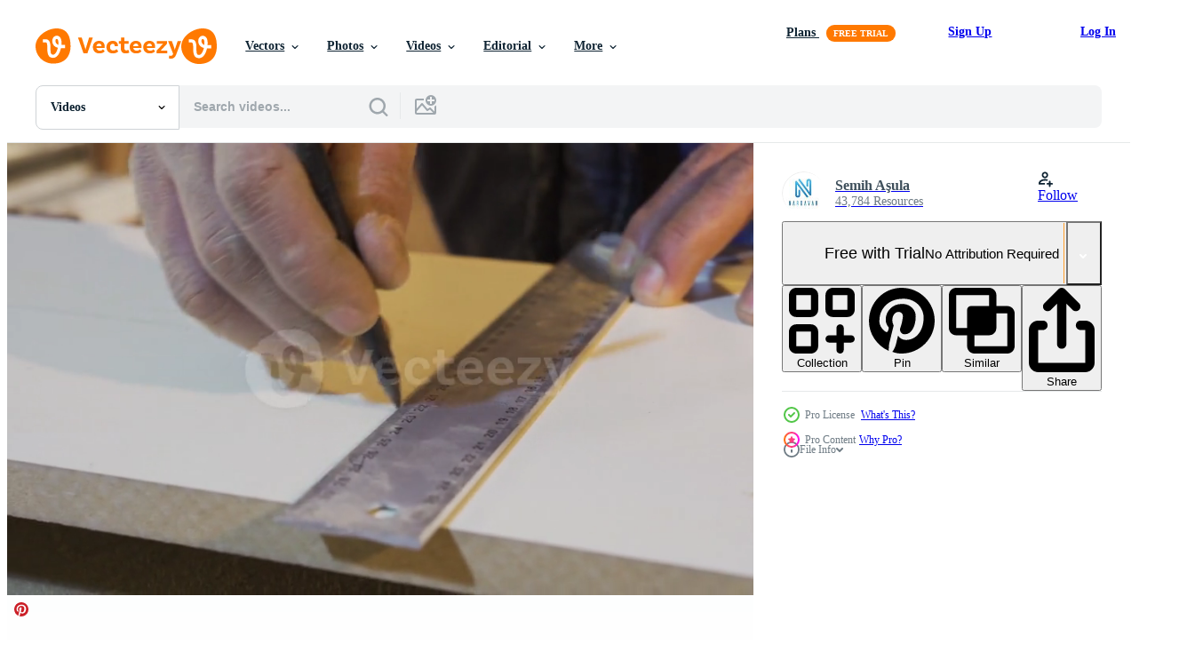

--- FILE ---
content_type: text/html; charset=utf-8
request_url: https://www.vecteezy.com/resources/21587819/show_related_tags_async_content
body_size: 1635
content:
<turbo-frame id="show-related-tags">
  <h2 class="ez-resource-related__header">Related Keywords</h2>

    <div class="splide ez-carousel tags-carousel is-ready" style="--carousel_height: 48px; --additional_height: 0px;" data-controller="carousel search-tag" data-bullets="false" data-loop="false" data-arrows="true">
    <div class="splide__track ez-carousel__track" data-carousel-target="track">
      <ul class="splide__list ez-carousel__inner-wrap" data-carousel-target="innerWrap">
        <li class="search-tag splide__slide ez-carousel__slide" data-carousel-target="slide"><a class="search-tag__tag-link ez-btn ez-btn--light" title="carpentry" data-action="search-tag#sendClickEvent search-tag#performSearch" data-search-tag-verified="true" data-keyword-location="show" href="/free-videos/carpentry">carpentry</a></li><li class="search-tag splide__slide ez-carousel__slide" data-carousel-target="slide"><a class="search-tag__tag-link ez-btn ez-btn--light" title="meter" data-action="search-tag#sendClickEvent search-tag#performSearch" data-search-tag-verified="true" data-keyword-location="show" href="/free-videos/meter">meter</a></li><li class="search-tag splide__slide ez-carousel__slide" data-carousel-target="slide"><a class="search-tag__tag-link ez-btn ez-btn--light" title="measurement" data-action="search-tag#sendClickEvent search-tag#performSearch" data-search-tag-verified="true" data-keyword-location="show" href="/free-videos/measurement">measurement</a></li><li class="search-tag splide__slide ez-carousel__slide" data-carousel-target="slide"><a class="search-tag__tag-link ez-btn ez-btn--light" title="workshop" data-action="search-tag#sendClickEvent search-tag#performSearch" data-search-tag-verified="true" data-keyword-location="show" href="/free-videos/workshop">workshop</a></li><li class="search-tag splide__slide ez-carousel__slide" data-carousel-target="slide"><a class="search-tag__tag-link ez-btn ez-btn--light" title="saw" data-action="search-tag#sendClickEvent search-tag#performSearch" data-search-tag-verified="true" data-keyword-location="show" href="/free-videos/saw">saw</a></li><li class="search-tag splide__slide ez-carousel__slide" data-carousel-target="slide"><a class="search-tag__tag-link ez-btn ez-btn--light" title="wood" data-action="search-tag#sendClickEvent search-tag#performSearch" data-search-tag-verified="true" data-keyword-location="show" href="/free-videos/wood">wood</a></li><li class="search-tag splide__slide ez-carousel__slide" data-carousel-target="slide"><a class="search-tag__tag-link ez-btn ez-btn--light" title="carpenter" data-action="search-tag#sendClickEvent search-tag#performSearch" data-search-tag-verified="true" data-keyword-location="show" href="/free-videos/carpenter">carpenter</a></li><li class="search-tag splide__slide ez-carousel__slide" data-carousel-target="slide"><a class="search-tag__tag-link ez-btn ez-btn--light" title="hobby" data-action="search-tag#sendClickEvent search-tag#performSearch" data-search-tag-verified="true" data-keyword-location="show" href="/free-videos/hobby">hobby</a></li><li class="search-tag splide__slide ez-carousel__slide" data-carousel-target="slide"><a class="search-tag__tag-link ez-btn ez-btn--light" title="equipment" data-action="search-tag#sendClickEvent search-tag#performSearch" data-search-tag-verified="true" data-keyword-location="show" href="/free-videos/equipment">equipment</a></li><li class="search-tag splide__slide ez-carousel__slide" data-carousel-target="slide"><a class="search-tag__tag-link ez-btn ez-btn--light" title="worker" data-action="search-tag#sendClickEvent search-tag#performSearch" data-search-tag-verified="true" data-keyword-location="show" href="/free-videos/worker">worker</a></li><li class="search-tag splide__slide ez-carousel__slide" data-carousel-target="slide"><a class="search-tag__tag-link ez-btn ez-btn--light" title="lumber" data-action="search-tag#sendClickEvent search-tag#performSearch" data-search-tag-verified="true" data-keyword-location="show" href="/free-videos/lumber">lumber</a></li><li class="search-tag splide__slide ez-carousel__slide" data-carousel-target="slide"><a class="search-tag__tag-link ez-btn ez-btn--light" title="entrepreneur" data-action="search-tag#sendClickEvent search-tag#performSearch" data-search-tag-verified="true" data-keyword-location="show" href="/free-videos/entrepreneur">entrepreneur</a></li><li class="search-tag splide__slide ez-carousel__slide" data-carousel-target="slide"><a class="search-tag__tag-link ez-btn ez-btn--light" title="woodwork" data-action="search-tag#sendClickEvent search-tag#performSearch" data-search-tag-verified="true" data-keyword-location="show" href="/free-videos/woodwork">woodwork</a></li><li class="search-tag splide__slide ez-carousel__slide" data-carousel-target="slide"><a class="search-tag__tag-link ez-btn ez-btn--light" title="wooden" data-action="search-tag#sendClickEvent search-tag#performSearch" data-search-tag-verified="true" data-keyword-location="show" href="/free-videos/wooden">wooden</a></li><li class="search-tag splide__slide ez-carousel__slide" data-carousel-target="slide"><a class="search-tag__tag-link ez-btn ez-btn--light" title="handmade" data-action="search-tag#sendClickEvent search-tag#performSearch" data-search-tag-verified="true" data-keyword-location="show" href="/free-videos/handmade">handmade</a></li><li class="search-tag splide__slide ez-carousel__slide" data-carousel-target="slide"><a class="search-tag__tag-link ez-btn ez-btn--light" title="design" data-action="search-tag#sendClickEvent search-tag#performSearch" data-search-tag-verified="true" data-keyword-location="show" href="/free-videos/design">design</a></li><li class="search-tag splide__slide ez-carousel__slide" data-carousel-target="slide"><a class="search-tag__tag-link ez-btn ez-btn--light" title="factory" data-action="search-tag#sendClickEvent search-tag#performSearch" data-search-tag-verified="true" data-keyword-location="show" href="/free-videos/factory">factory</a></li><li class="search-tag splide__slide ez-carousel__slide" data-carousel-target="slide"><a class="search-tag__tag-link ez-btn ez-btn--light" title="sanding" data-action="search-tag#sendClickEvent search-tag#performSearch" data-search-tag-verified="true" data-keyword-location="show" href="/free-videos/sanding">sanding</a></li><li class="search-tag splide__slide ez-carousel__slide" data-carousel-target="slide"><a class="search-tag__tag-link ez-btn ez-btn--light" title="profession" data-action="search-tag#sendClickEvent search-tag#performSearch" data-search-tag-verified="true" data-keyword-location="show" href="/free-videos/profession">profession</a></li><li class="search-tag splide__slide ez-carousel__slide" data-carousel-target="slide"><a class="search-tag__tag-link ez-btn ez-btn--light" title="hardwood" data-action="search-tag#sendClickEvent search-tag#performSearch" data-search-tag-verified="true" data-keyword-location="show" href="/free-videos/hardwood">hardwood</a></li><li class="search-tag splide__slide ez-carousel__slide" data-carousel-target="slide"><a class="search-tag__tag-link ez-btn ez-btn--light" title="timber" data-action="search-tag#sendClickEvent search-tag#performSearch" data-search-tag-verified="true" data-keyword-location="show" href="/free-videos/timber">timber</a></li><li class="search-tag splide__slide ez-carousel__slide" data-carousel-target="slide"><a class="search-tag__tag-link ez-btn ez-btn--light" title="craftsman" data-action="search-tag#sendClickEvent search-tag#performSearch" data-search-tag-verified="true" data-keyword-location="show" href="/free-videos/craftsman">craftsman</a></li><li class="search-tag splide__slide ez-carousel__slide" data-carousel-target="slide"><a class="search-tag__tag-link ez-btn ez-btn--light" title="skill" data-action="search-tag#sendClickEvent search-tag#performSearch" data-search-tag-verified="true" data-keyword-location="show" href="/free-videos/skill">skill</a></li><li class="search-tag splide__slide ez-carousel__slide" data-carousel-target="slide"><a class="search-tag__tag-link ez-btn ez-btn--light" title="small business" data-action="search-tag#sendClickEvent search-tag#performSearch" data-search-tag-verified="true" data-keyword-location="show" href="/free-videos/small-business">small business</a></li><li class="search-tag splide__slide ez-carousel__slide" data-carousel-target="slide"><a class="search-tag__tag-link ez-btn ez-btn--light" title="leather" data-action="search-tag#sendClickEvent search-tag#performSearch" data-search-tag-verified="true" data-keyword-location="show" href="/free-videos/leather">leather</a></li><li class="search-tag splide__slide ez-carousel__slide" data-carousel-target="slide"><a class="search-tag__tag-link ez-btn ez-btn--light" title="adult" data-action="search-tag#sendClickEvent search-tag#performSearch" data-search-tag-verified="true" data-keyword-location="show" href="/free-videos/adult">adult</a></li><li class="search-tag splide__slide ez-carousel__slide" data-carousel-target="slide"><a class="search-tag__tag-link ez-btn ez-btn--light" title="polish" data-action="search-tag#sendClickEvent search-tag#performSearch" data-search-tag-verified="true" data-keyword-location="show" href="/free-videos/polish">polish</a></li><li class="search-tag splide__slide ez-carousel__slide" data-carousel-target="slide"><a class="search-tag__tag-link ez-btn ez-btn--light" title="drilling" data-action="search-tag#sendClickEvent search-tag#performSearch" data-search-tag-verified="true" data-keyword-location="show" href="/free-videos/drilling">drilling</a></li><li class="search-tag splide__slide ez-carousel__slide" data-carousel-target="slide"><a class="search-tag__tag-link ez-btn ez-btn--light" title="process" data-action="search-tag#sendClickEvent search-tag#performSearch" data-search-tag-verified="true" data-keyword-location="show" href="/free-videos/process">process</a></li><li class="search-tag splide__slide ez-carousel__slide" data-carousel-target="slide"><a class="search-tag__tag-link ez-btn ez-btn--light" title="tape measure" data-action="search-tag#sendClickEvent search-tag#performSearch" data-search-tag-verified="true" data-keyword-location="show" href="/free-videos/tape-measure">tape measure</a></li>
</ul></div>
    

    <div class="splide__arrows splide__arrows--ltr ez-carousel__arrows"><button class="splide__arrow splide__arrow--prev ez-carousel__arrow ez-carousel__arrow--prev" disabled="disabled" data-carousel-target="arrowPrev" data-test-id="carousel-arrow-prev" data-direction="prev" aria_label="Previous"><span class="ez-carousel__arrow-wrap"><svg xmlns="http://www.w3.org/2000/svg" viewBox="0 0 5 8" role="img" aria-labelledby="ad42jffwodwbsv4ct34clrg1hkjbglv7" class="arrow-prev"><desc id="ad42jffwodwbsv4ct34clrg1hkjbglv7">Previous</desc><path fill-rule="evenodd" d="M4.707 7.707a1 1 0 0 0 0-1.414L2.414 4l2.293-2.293A1 1 0 0 0 3.293.293l-3 3a1 1 0 0 0 0 1.414l3 3a1 1 0 0 0 1.414 0Z" clip-rule="evenodd"></path></svg>
</span><span class="ez-carousel__gradient"></span></button><button class="splide__arrow splide__arrow--next ez-carousel__arrow ez-carousel__arrow--next" disabled="disabled" data-carousel-target="arrowNext" data-test-id="carousel-arrow-next" data-direction="next" aria_label="Next"><span class="ez-carousel__arrow-wrap"><svg xmlns="http://www.w3.org/2000/svg" viewBox="0 0 5 8" role="img" aria-labelledby="aak3r0bye95rz5lylqz7pvsvc5lgvotq" class="arrow-next"><desc id="aak3r0bye95rz5lylqz7pvsvc5lgvotq">Next</desc><path fill-rule="evenodd" d="M.293 7.707a1 1 0 0 1 0-1.414L2.586 4 .293 1.707A1 1 0 0 1 1.707.293l3 3a1 1 0 0 1 0 1.414l-3 3a1 1 0 0 1-1.414 0Z" clip-rule="evenodd"></path></svg>
</span><span class="ez-carousel__gradient"></span></button></div>
</div></turbo-frame>


--- FILE ---
content_type: text/html; charset=utf-8
request_url: https://www.vecteezy.com/resources/21587819/show_related_grids_async_content
body_size: 12914
content:
<turbo-frame id="show-related-resources">

  <div data-conversions-category="Related Videos" class="">
    <h2 class="ez-resource-related__header">
      Related Videos
    </h2>

    <ul class="ez-resource-grid ez-resource-grid--main-grid  is-hidden" id="false" data-controller="grid contributor-info video-preview" data-grid-track-truncation-value="false" data-max-rows="50" data-row-height="240" data-instant-grid="false" data-truncate-results="false" data-testid="related-resources" data-labels="free" style="--free: &#39;Free&#39;;">

  <li class="ez-resource-grid__item ez-resource-thumb ez-resource-thumb--video ez-resource-thumb--pro" data-controller="grid-item-decorator" data-position="{{position}}" data-item-id="21587819" data-pro="true" data-grid-target="gridItem" data-video-preview-target="preview" data-video-url="https://static.vecteezy.com/system/resources/previews/021/587/819/mp4/close-up-carpenter-hands-measuring-wood-with-ruler-in-workshop-carpenter-measuring-wood-with-ruler-on-dusty-bench-table-and-marking-with-pencil-video.mp4" data-w="356" data-h="200" data-grid-item-decorator-free-label-value="Free" data-action="mouseenter-&gt;grid-item-decorator#hoverThumb:once" data-grid-item-decorator-item-pro-param="Pro" data-grid-item-decorator-resource-id-param="21587819" data-grid-item-decorator-content-type-param="Content-video" data-grid-item-decorator-pinterest-url-param="https://www.vecteezy.com/video/21587819-close-up-carpenter-hands-measuring-wood-with-ruler-in-workshop-carpenter-measuring-wood-with-ruler-on-dusty-bench-table-and-marking-with-pencil" data-grid-item-decorator-seo-page-description-param="Close-up carpenter hands measuring wood with ruler in workshop. Carpenter measuring wood with ruler on dusty bench table and marking with pencil." data-grid-item-decorator-user-id-param="7753223" data-grid-item-decorator-user-display-name-param="Semih Aşula" data-grid-item-decorator-avatar-src-param="https://static.vecteezy.com/system/user/avatar/7753223/medium_Nardavar-logo.jpg" data-grid-item-decorator-uploads-path-param="/members/nardavar/uploads">

  <script type="application/ld+json" id="media_schema">
  {"@context":"https://schema.org","@type":"VideoObject","name":"Close-up carpenter hands measuring wood with ruler in workshop. Carpenter measuring wood with ruler on dusty bench table and marking with pencil.","uploadDate":"2023-03-22T16:38:57-05:00","thumbnailUrl":"https://static.vecteezy.com/system/resources/thumbnails/021/587/819/small_2x/close-up-carpenter-hands-measuring-wood-with-ruler-in-workshop-carpenter-measuring-wood-with-ruler-on-dusty-bench-table-and-marking-with-pencil-video.jpg","contentUrl":"https://static.vecteezy.com/system/resources/previews/021/587/819/mp4/close-up-carpenter-hands-measuring-wood-with-ruler-in-workshop-carpenter-measuring-wood-with-ruler-on-dusty-bench-table-and-marking-with-pencil-video.mp4","sourceOrganization":"Vecteezy","license":"https://support.vecteezy.com/en_us/new-vecteezy-licensing-ByHivesvt","acquireLicensePage":"https://www.vecteezy.com/video/21587819-close-up-carpenter-hands-measuring-wood-with-ruler-in-workshop-carpenter-measuring-wood-with-ruler-on-dusty-bench-table-and-marking-with-pencil","creator":{"@type":"Person","name":"Semih Aşula"},"copyrightNotice":"Semih Aşula","creditText":"Vecteezy"}
</script>


<a href="/video/21587819-close-up-carpenter-hands-measuring-wood-with-ruler-in-workshop-carpenter-measuring-wood-with-ruler-on-dusty-bench-table-and-marking-with-pencil" class="ez-resource-thumb__link" title="Close-up carpenter hands measuring wood with ruler in workshop. Carpenter measuring wood with ruler on dusty bench table and marking with pencil." style="--height: 200; --width: 356; " data-action="click-&gt;grid#trackResourceClick mouseenter-&gt;grid#trackResourceHover" data-content-type="video" data-controller="ez-hover-intent" data-previews-srcs="[&quot;https://static.vecteezy.com/system/resources/previews/021/587/819/mp4/close-up-carpenter-hands-measuring-wood-with-ruler-in-workshop-carpenter-measuring-wood-with-ruler-on-dusty-bench-table-and-marking-with-pencil-video.mp4&quot;]" data-pro="true" data-resource-id="21587819" data-video-preview-target="videoWrap" data-grid-item-decorator-target="link">
    <img src="https://static.vecteezy.com/system/resources/thumbnails/021/587/819/small/close-up-carpenter-hands-measuring-wood-with-ruler-in-workshop-carpenter-measuring-wood-with-ruler-on-dusty-bench-table-and-marking-with-pencil-video.jpg" srcset="https://static.vecteezy.com/system/resources/thumbnails/021/587/819/small_2x/close-up-carpenter-hands-measuring-wood-with-ruler-in-workshop-carpenter-measuring-wood-with-ruler-on-dusty-bench-table-and-marking-with-pencil-video.jpg 2x, https://static.vecteezy.com/system/resources/thumbnails/021/587/819/small/close-up-carpenter-hands-measuring-wood-with-ruler-in-workshop-carpenter-measuring-wood-with-ruler-on-dusty-bench-table-and-marking-with-pencil-video.jpg 1x" class="ez-resource-thumb__img" loading="lazy" decoding="async" width="356" height="200" alt="Close-up carpenter hands measuring wood with ruler in workshop. Carpenter measuring wood with ruler on dusty bench table and marking with pencil. video">

</a>

  <div class="ez-resource-thumb__label-wrap"></div>
  

  <div class="ez-resource-thumb__hover-state"></div>
</li><li class="ez-resource-grid__item ez-resource-thumb ez-resource-thumb--video ez-resource-thumb--pro" data-controller="grid-item-decorator" data-position="{{position}}" data-item-id="21587829" data-pro="true" data-grid-target="gridItem" data-video-preview-target="preview" data-video-url="https://static.vecteezy.com/system/resources/previews/021/587/829/mp4/close-up-of-crumpled-carpenter-hands-measuring-wood-with-meter-senior-carpenter-hands-measure-raw-wood-with-ruler-and-mark-with-pencil-video.mp4" data-w="356" data-h="200" data-grid-item-decorator-free-label-value="Free" data-action="mouseenter-&gt;grid-item-decorator#hoverThumb:once" data-grid-item-decorator-item-pro-param="Pro" data-grid-item-decorator-resource-id-param="21587829" data-grid-item-decorator-content-type-param="Content-video" data-grid-item-decorator-pinterest-url-param="https://www.vecteezy.com/video/21587829-close-up-of-crumpled-carpenter-hands-measuring-wood-with-meter-senior-carpenter-hands-measure-raw-wood-with-ruler-and-mark-with-pencil" data-grid-item-decorator-seo-page-description-param="Close-up of crumpled carpenter hands measuring wood with meter. Senior carpenter hands measure raw wood with ruler and mark with pencil." data-grid-item-decorator-user-id-param="7753223" data-grid-item-decorator-user-display-name-param="Semih Aşula" data-grid-item-decorator-avatar-src-param="https://static.vecteezy.com/system/user/avatar/7753223/medium_Nardavar-logo.jpg" data-grid-item-decorator-uploads-path-param="/members/nardavar/uploads">

  <script type="application/ld+json" id="media_schema">
  {"@context":"https://schema.org","@type":"VideoObject","name":"Close-up of crumpled carpenter hands measuring wood with meter. Senior carpenter hands measure raw wood with ruler and mark with pencil.","uploadDate":"2023-03-22T16:39:39-05:00","thumbnailUrl":"https://static.vecteezy.com/system/resources/thumbnails/021/587/829/small_2x/close-up-of-crumpled-carpenter-hands-measuring-wood-with-meter-senior-carpenter-hands-measure-raw-wood-with-ruler-and-mark-with-pencil-video.jpg","contentUrl":"https://static.vecteezy.com/system/resources/previews/021/587/829/mp4/close-up-of-crumpled-carpenter-hands-measuring-wood-with-meter-senior-carpenter-hands-measure-raw-wood-with-ruler-and-mark-with-pencil-video.mp4","sourceOrganization":"Vecteezy","license":"https://support.vecteezy.com/en_us/new-vecteezy-licensing-ByHivesvt","acquireLicensePage":"https://www.vecteezy.com/video/21587829-close-up-of-crumpled-carpenter-hands-measuring-wood-with-meter-senior-carpenter-hands-measure-raw-wood-with-ruler-and-mark-with-pencil","creator":{"@type":"Person","name":"Semih Aşula"},"copyrightNotice":"Semih Aşula","creditText":"Vecteezy"}
</script>


<a href="/video/21587829-close-up-of-crumpled-carpenter-hands-measuring-wood-with-meter-senior-carpenter-hands-measure-raw-wood-with-ruler-and-mark-with-pencil" class="ez-resource-thumb__link" title="Close-up of crumpled carpenter hands measuring wood with meter. Senior carpenter hands measure raw wood with ruler and mark with pencil." style="--height: 200; --width: 356; " data-action="click-&gt;grid#trackResourceClick mouseenter-&gt;grid#trackResourceHover" data-content-type="video" data-controller="ez-hover-intent" data-previews-srcs="[&quot;https://static.vecteezy.com/system/resources/previews/021/587/829/mp4/close-up-of-crumpled-carpenter-hands-measuring-wood-with-meter-senior-carpenter-hands-measure-raw-wood-with-ruler-and-mark-with-pencil-video.mp4&quot;]" data-pro="true" data-resource-id="21587829" data-video-preview-target="videoWrap" data-grid-item-decorator-target="link">
    <img src="https://static.vecteezy.com/system/resources/thumbnails/021/587/829/small/close-up-of-crumpled-carpenter-hands-measuring-wood-with-meter-senior-carpenter-hands-measure-raw-wood-with-ruler-and-mark-with-pencil-video.jpg" srcset="https://static.vecteezy.com/system/resources/thumbnails/021/587/829/small_2x/close-up-of-crumpled-carpenter-hands-measuring-wood-with-meter-senior-carpenter-hands-measure-raw-wood-with-ruler-and-mark-with-pencil-video.jpg 2x, https://static.vecteezy.com/system/resources/thumbnails/021/587/829/small/close-up-of-crumpled-carpenter-hands-measuring-wood-with-meter-senior-carpenter-hands-measure-raw-wood-with-ruler-and-mark-with-pencil-video.jpg 1x" class="ez-resource-thumb__img" loading="lazy" decoding="async" width="356" height="200" alt="Close-up of crumpled carpenter hands measuring wood with meter. Senior carpenter hands measure raw wood with ruler and mark with pencil. video">

</a>

  <div class="ez-resource-thumb__label-wrap"></div>
  

  <div class="ez-resource-thumb__hover-state"></div>
</li><li class="ez-resource-grid__item ez-resource-thumb ez-resource-thumb--video ez-resource-thumb--pro" data-controller="grid-item-decorator" data-position="{{position}}" data-item-id="21587814" data-pro="true" data-grid-target="gridItem" data-video-preview-target="preview" data-video-url="https://static.vecteezy.com/system/resources/previews/021/587/814/mp4/close-up-of-crumpled-carpenter-hands-measuring-wood-with-meter-senior-carpenter-hands-measure-raw-wood-with-ruler-and-mark-with-pencil-video.mp4" data-w="356" data-h="200" data-grid-item-decorator-free-label-value="Free" data-action="mouseenter-&gt;grid-item-decorator#hoverThumb:once" data-grid-item-decorator-item-pro-param="Pro" data-grid-item-decorator-resource-id-param="21587814" data-grid-item-decorator-content-type-param="Content-video" data-grid-item-decorator-pinterest-url-param="https://www.vecteezy.com/video/21587814-close-up-of-crumpled-carpenter-hands-measuring-wood-with-meter-senior-carpenter-hands-measure-raw-wood-with-ruler-and-mark-with-pencil" data-grid-item-decorator-seo-page-description-param="Close-up of crumpled carpenter hands measuring wood with meter. Senior carpenter hands measure raw wood with ruler and mark with pencil." data-grid-item-decorator-user-id-param="7753223" data-grid-item-decorator-user-display-name-param="Semih Aşula" data-grid-item-decorator-avatar-src-param="https://static.vecteezy.com/system/user/avatar/7753223/medium_Nardavar-logo.jpg" data-grid-item-decorator-uploads-path-param="/members/nardavar/uploads">

  <script type="application/ld+json" id="media_schema">
  {"@context":"https://schema.org","@type":"VideoObject","name":"Close-up of crumpled carpenter hands measuring wood with meter. Senior carpenter hands measure raw wood with ruler and mark with pencil.","uploadDate":"2023-03-22T16:38:44-05:00","thumbnailUrl":"https://static.vecteezy.com/system/resources/thumbnails/021/587/814/small_2x/close-up-of-crumpled-carpenter-hands-measuring-wood-with-meter-senior-carpenter-hands-measure-raw-wood-with-ruler-and-mark-with-pencil-video.jpg","contentUrl":"https://static.vecteezy.com/system/resources/previews/021/587/814/mp4/close-up-of-crumpled-carpenter-hands-measuring-wood-with-meter-senior-carpenter-hands-measure-raw-wood-with-ruler-and-mark-with-pencil-video.mp4","sourceOrganization":"Vecteezy","license":"https://support.vecteezy.com/en_us/new-vecteezy-licensing-ByHivesvt","acquireLicensePage":"https://www.vecteezy.com/video/21587814-close-up-of-crumpled-carpenter-hands-measuring-wood-with-meter-senior-carpenter-hands-measure-raw-wood-with-ruler-and-mark-with-pencil","creator":{"@type":"Person","name":"Semih Aşula"},"copyrightNotice":"Semih Aşula","creditText":"Vecteezy"}
</script>


<a href="/video/21587814-close-up-of-crumpled-carpenter-hands-measuring-wood-with-meter-senior-carpenter-hands-measure-raw-wood-with-ruler-and-mark-with-pencil" class="ez-resource-thumb__link" title="Close-up of crumpled carpenter hands measuring wood with meter. Senior carpenter hands measure raw wood with ruler and mark with pencil." style="--height: 200; --width: 356; " data-action="click-&gt;grid#trackResourceClick mouseenter-&gt;grid#trackResourceHover" data-content-type="video" data-controller="ez-hover-intent" data-previews-srcs="[&quot;https://static.vecteezy.com/system/resources/previews/021/587/814/mp4/close-up-of-crumpled-carpenter-hands-measuring-wood-with-meter-senior-carpenter-hands-measure-raw-wood-with-ruler-and-mark-with-pencil-video.mp4&quot;]" data-pro="true" data-resource-id="21587814" data-video-preview-target="videoWrap" data-grid-item-decorator-target="link">
    <img src="https://static.vecteezy.com/system/resources/thumbnails/021/587/814/small/close-up-of-crumpled-carpenter-hands-measuring-wood-with-meter-senior-carpenter-hands-measure-raw-wood-with-ruler-and-mark-with-pencil-video.jpg" srcset="https://static.vecteezy.com/system/resources/thumbnails/021/587/814/small_2x/close-up-of-crumpled-carpenter-hands-measuring-wood-with-meter-senior-carpenter-hands-measure-raw-wood-with-ruler-and-mark-with-pencil-video.jpg 2x, https://static.vecteezy.com/system/resources/thumbnails/021/587/814/small/close-up-of-crumpled-carpenter-hands-measuring-wood-with-meter-senior-carpenter-hands-measure-raw-wood-with-ruler-and-mark-with-pencil-video.jpg 1x" class="ez-resource-thumb__img" loading="lazy" decoding="async" width="356" height="200" alt="Close-up of crumpled carpenter hands measuring wood with meter. Senior carpenter hands measure raw wood with ruler and mark with pencil. video">

</a>

  <div class="ez-resource-thumb__label-wrap"></div>
  

  <div class="ez-resource-thumb__hover-state"></div>
</li><li class="ez-resource-grid__item ez-resource-thumb ez-resource-thumb--video ez-resource-thumb--pro" data-controller="grid-item-decorator" data-position="{{position}}" data-item-id="21602542" data-pro="true" data-grid-target="gridItem" data-video-preview-target="preview" data-video-url="https://static.vecteezy.com/system/resources/previews/021/602/542/mp4/measuring-wood-with-meter-in-carpentry-shop-male-carpenter-measuring-dusty-wood-with-meter-and-marking-with-pencil-in-shop-video.mp4" data-w="356" data-h="200" data-grid-item-decorator-free-label-value="Free" data-action="mouseenter-&gt;grid-item-decorator#hoverThumb:once" data-grid-item-decorator-item-pro-param="Pro" data-grid-item-decorator-resource-id-param="21602542" data-grid-item-decorator-content-type-param="Content-video" data-grid-item-decorator-pinterest-url-param="https://www.vecteezy.com/video/21602542-measuring-wood-with-meter-in-carpentry-shop-male-carpenter-measuring-dusty-wood-with-meter-and-marking-with-pencil-in-shop" data-grid-item-decorator-seo-page-description-param="Measuring wood with meter in carpentry shop. Male carpenter measuring dusty wood with meter and marking with pencil in shop." data-grid-item-decorator-user-id-param="7753223" data-grid-item-decorator-user-display-name-param="Semih Aşula" data-grid-item-decorator-avatar-src-param="https://static.vecteezy.com/system/user/avatar/7753223/medium_Nardavar-logo.jpg" data-grid-item-decorator-uploads-path-param="/members/nardavar/uploads">

  <script type="application/ld+json" id="media_schema">
  {"@context":"https://schema.org","@type":"VideoObject","name":"Measuring wood with meter in carpentry shop. Male carpenter measuring dusty wood with meter and marking with pencil in shop.","uploadDate":"2023-03-23T02:19:48-05:00","thumbnailUrl":"https://static.vecteezy.com/system/resources/thumbnails/021/602/542/small_2x/measuring-wood-with-meter-in-carpentry-shop-male-carpenter-measuring-dusty-wood-with-meter-and-marking-with-pencil-in-shop-video.jpg","contentUrl":"https://static.vecteezy.com/system/resources/previews/021/602/542/mp4/measuring-wood-with-meter-in-carpentry-shop-male-carpenter-measuring-dusty-wood-with-meter-and-marking-with-pencil-in-shop-video.mp4","sourceOrganization":"Vecteezy","license":"https://support.vecteezy.com/en_us/new-vecteezy-licensing-ByHivesvt","acquireLicensePage":"https://www.vecteezy.com/video/21602542-measuring-wood-with-meter-in-carpentry-shop-male-carpenter-measuring-dusty-wood-with-meter-and-marking-with-pencil-in-shop","creator":{"@type":"Person","name":"Semih Aşula"},"copyrightNotice":"Semih Aşula","creditText":"Vecteezy"}
</script>


<a href="/video/21602542-measuring-wood-with-meter-in-carpentry-shop-male-carpenter-measuring-dusty-wood-with-meter-and-marking-with-pencil-in-shop" class="ez-resource-thumb__link" title="Measuring wood with meter in carpentry shop. Male carpenter measuring dusty wood with meter and marking with pencil in shop." style="--height: 200; --width: 356; " data-action="click-&gt;grid#trackResourceClick mouseenter-&gt;grid#trackResourceHover" data-content-type="video" data-controller="ez-hover-intent" data-previews-srcs="[&quot;https://static.vecteezy.com/system/resources/previews/021/602/542/mp4/measuring-wood-with-meter-in-carpentry-shop-male-carpenter-measuring-dusty-wood-with-meter-and-marking-with-pencil-in-shop-video.mp4&quot;]" data-pro="true" data-resource-id="21602542" data-video-preview-target="videoWrap" data-grid-item-decorator-target="link">
    <img src="https://static.vecteezy.com/system/resources/thumbnails/021/602/542/small/measuring-wood-with-meter-in-carpentry-shop-male-carpenter-measuring-dusty-wood-with-meter-and-marking-with-pencil-in-shop-video.jpg" srcset="https://static.vecteezy.com/system/resources/thumbnails/021/602/542/small_2x/measuring-wood-with-meter-in-carpentry-shop-male-carpenter-measuring-dusty-wood-with-meter-and-marking-with-pencil-in-shop-video.jpg 2x, https://static.vecteezy.com/system/resources/thumbnails/021/602/542/small/measuring-wood-with-meter-in-carpentry-shop-male-carpenter-measuring-dusty-wood-with-meter-and-marking-with-pencil-in-shop-video.jpg 1x" class="ez-resource-thumb__img" loading="lazy" decoding="async" width="356" height="200" alt="Measuring wood with meter in carpentry shop. Male carpenter measuring dusty wood with meter and marking with pencil in shop. video">

</a>

  <div class="ez-resource-thumb__label-wrap"></div>
  

  <div class="ez-resource-thumb__hover-state"></div>
</li><li class="ez-resource-grid__item ez-resource-thumb ez-resource-thumb--video ez-resource-thumb--pro" data-controller="grid-item-decorator" data-position="{{position}}" data-item-id="21586740" data-pro="true" data-grid-target="gridItem" data-video-preview-target="preview" data-video-url="https://static.vecteezy.com/system/resources/previews/021/586/740/mp4/adult-carpenter-man-working-in-carpentry-workshop-measures-wood-with-meter-male-carpenter-measuring-dusty-wood-with-meter-and-marking-with-pencil-video.mp4" data-w="356" data-h="200" data-grid-item-decorator-free-label-value="Free" data-action="mouseenter-&gt;grid-item-decorator#hoverThumb:once" data-grid-item-decorator-item-pro-param="Pro" data-grid-item-decorator-resource-id-param="21586740" data-grid-item-decorator-content-type-param="Content-video" data-grid-item-decorator-pinterest-url-param="https://www.vecteezy.com/video/21586740-adult-carpenter-man-working-in-carpentry-workshop-measures-wood-with-meter-male-carpenter-measuring-dusty-wood-with-meter-and-marking-with-pencil" data-grid-item-decorator-seo-page-description-param="Adult carpenter man working in carpentry workshop measures wood with meter. Male carpenter measuring dusty wood with meter and marking with pencil." data-grid-item-decorator-user-id-param="7753223" data-grid-item-decorator-user-display-name-param="Semih Aşula" data-grid-item-decorator-avatar-src-param="https://static.vecteezy.com/system/user/avatar/7753223/medium_Nardavar-logo.jpg" data-grid-item-decorator-uploads-path-param="/members/nardavar/uploads">

  <script type="application/ld+json" id="media_schema">
  {"@context":"https://schema.org","@type":"VideoObject","name":"Adult carpenter man working in carpentry workshop measures wood with meter. Male carpenter measuring dusty wood with meter and marking with pencil.","uploadDate":"2023-03-22T16:20:51-05:00","thumbnailUrl":"https://static.vecteezy.com/system/resources/thumbnails/021/586/740/small_2x/adult-carpenter-man-working-in-carpentry-workshop-measures-wood-with-meter-male-carpenter-measuring-dusty-wood-with-meter-and-marking-with-pencil-video.jpg","contentUrl":"https://static.vecteezy.com/system/resources/previews/021/586/740/mp4/adult-carpenter-man-working-in-carpentry-workshop-measures-wood-with-meter-male-carpenter-measuring-dusty-wood-with-meter-and-marking-with-pencil-video.mp4","sourceOrganization":"Vecteezy","license":"https://support.vecteezy.com/en_us/new-vecteezy-licensing-ByHivesvt","acquireLicensePage":"https://www.vecteezy.com/video/21586740-adult-carpenter-man-working-in-carpentry-workshop-measures-wood-with-meter-male-carpenter-measuring-dusty-wood-with-meter-and-marking-with-pencil","creator":{"@type":"Person","name":"Semih Aşula"},"copyrightNotice":"Semih Aşula","creditText":"Vecteezy"}
</script>


<a href="/video/21586740-adult-carpenter-man-working-in-carpentry-workshop-measures-wood-with-meter-male-carpenter-measuring-dusty-wood-with-meter-and-marking-with-pencil" class="ez-resource-thumb__link" title="Adult carpenter man working in carpentry workshop measures wood with meter. Male carpenter measuring dusty wood with meter and marking with pencil." style="--height: 200; --width: 356; " data-action="click-&gt;grid#trackResourceClick mouseenter-&gt;grid#trackResourceHover" data-content-type="video" data-controller="ez-hover-intent" data-previews-srcs="[&quot;https://static.vecteezy.com/system/resources/previews/021/586/740/mp4/adult-carpenter-man-working-in-carpentry-workshop-measures-wood-with-meter-male-carpenter-measuring-dusty-wood-with-meter-and-marking-with-pencil-video.mp4&quot;]" data-pro="true" data-resource-id="21586740" data-video-preview-target="videoWrap" data-grid-item-decorator-target="link">
    <img src="https://static.vecteezy.com/system/resources/thumbnails/021/586/740/small/adult-carpenter-man-working-in-carpentry-workshop-measures-wood-with-meter-male-carpenter-measuring-dusty-wood-with-meter-and-marking-with-pencil-video.jpg" srcset="https://static.vecteezy.com/system/resources/thumbnails/021/586/740/small_2x/adult-carpenter-man-working-in-carpentry-workshop-measures-wood-with-meter-male-carpenter-measuring-dusty-wood-with-meter-and-marking-with-pencil-video.jpg 2x, https://static.vecteezy.com/system/resources/thumbnails/021/586/740/small/adult-carpenter-man-working-in-carpentry-workshop-measures-wood-with-meter-male-carpenter-measuring-dusty-wood-with-meter-and-marking-with-pencil-video.jpg 1x" class="ez-resource-thumb__img" loading="lazy" decoding="async" width="356" height="200" alt="Adult carpenter man working in carpentry workshop measures wood with meter. Male carpenter measuring dusty wood with meter and marking with pencil. video">

</a>

  <div class="ez-resource-thumb__label-wrap"></div>
  

  <div class="ez-resource-thumb__hover-state"></div>
</li><li class="ez-resource-grid__item ez-resource-thumb ez-resource-thumb--video ez-resource-thumb--pro" data-controller="grid-item-decorator" data-position="{{position}}" data-item-id="21586734" data-pro="true" data-grid-target="gridItem" data-video-preview-target="preview" data-video-url="https://static.vecteezy.com/system/resources/previews/021/586/734/mp4/male-carpenter-measuring-dusty-wood-with-meter-and-marking-with-pencil-adult-carpenter-man-working-in-carpentry-workshop-measuring-boards-by-meter-video.mp4" data-w="356" data-h="200" data-grid-item-decorator-free-label-value="Free" data-action="mouseenter-&gt;grid-item-decorator#hoverThumb:once" data-grid-item-decorator-item-pro-param="Pro" data-grid-item-decorator-resource-id-param="21586734" data-grid-item-decorator-content-type-param="Content-video" data-grid-item-decorator-pinterest-url-param="https://www.vecteezy.com/video/21586734-male-carpenter-measuring-dusty-wood-with-meter-and-marking-with-pencil-adult-carpenter-man-working-in-carpentry-workshop-measuring-boards-by-meter" data-grid-item-decorator-seo-page-description-param="Male carpenter measuring dusty wood with meter and marking with pencil. Adult carpenter man working in carpentry workshop measuring boards by meter." data-grid-item-decorator-user-id-param="7753223" data-grid-item-decorator-user-display-name-param="Semih Aşula" data-grid-item-decorator-avatar-src-param="https://static.vecteezy.com/system/user/avatar/7753223/medium_Nardavar-logo.jpg" data-grid-item-decorator-uploads-path-param="/members/nardavar/uploads">

  <script type="application/ld+json" id="media_schema">
  {"@context":"https://schema.org","@type":"VideoObject","name":"Male carpenter measuring dusty wood with meter and marking with pencil. Adult carpenter man working in carpentry workshop measuring boards by meter.","uploadDate":"2023-03-22T16:20:33-05:00","thumbnailUrl":"https://static.vecteezy.com/system/resources/thumbnails/021/586/734/small_2x/male-carpenter-measuring-dusty-wood-with-meter-and-marking-with-pencil-adult-carpenter-man-working-in-carpentry-workshop-measuring-boards-by-meter-video.jpg","contentUrl":"https://static.vecteezy.com/system/resources/previews/021/586/734/mp4/male-carpenter-measuring-dusty-wood-with-meter-and-marking-with-pencil-adult-carpenter-man-working-in-carpentry-workshop-measuring-boards-by-meter-video.mp4","sourceOrganization":"Vecteezy","license":"https://support.vecteezy.com/en_us/new-vecteezy-licensing-ByHivesvt","acquireLicensePage":"https://www.vecteezy.com/video/21586734-male-carpenter-measuring-dusty-wood-with-meter-and-marking-with-pencil-adult-carpenter-man-working-in-carpentry-workshop-measuring-boards-by-meter","creator":{"@type":"Person","name":"Semih Aşula"},"copyrightNotice":"Semih Aşula","creditText":"Vecteezy"}
</script>


<a href="/video/21586734-male-carpenter-measuring-dusty-wood-with-meter-and-marking-with-pencil-adult-carpenter-man-working-in-carpentry-workshop-measuring-boards-by-meter" class="ez-resource-thumb__link" title="Male carpenter measuring dusty wood with meter and marking with pencil. Adult carpenter man working in carpentry workshop measuring boards by meter." style="--height: 200; --width: 356; " data-action="click-&gt;grid#trackResourceClick mouseenter-&gt;grid#trackResourceHover" data-content-type="video" data-controller="ez-hover-intent" data-previews-srcs="[&quot;https://static.vecteezy.com/system/resources/previews/021/586/734/mp4/male-carpenter-measuring-dusty-wood-with-meter-and-marking-with-pencil-adult-carpenter-man-working-in-carpentry-workshop-measuring-boards-by-meter-video.mp4&quot;]" data-pro="true" data-resource-id="21586734" data-video-preview-target="videoWrap" data-grid-item-decorator-target="link">
    <img src="https://static.vecteezy.com/system/resources/thumbnails/021/586/734/small/male-carpenter-measuring-dusty-wood-with-meter-and-marking-with-pencil-adult-carpenter-man-working-in-carpentry-workshop-measuring-boards-by-meter-video.jpg" srcset="https://static.vecteezy.com/system/resources/thumbnails/021/586/734/small_2x/male-carpenter-measuring-dusty-wood-with-meter-and-marking-with-pencil-adult-carpenter-man-working-in-carpentry-workshop-measuring-boards-by-meter-video.jpg 2x, https://static.vecteezy.com/system/resources/thumbnails/021/586/734/small/male-carpenter-measuring-dusty-wood-with-meter-and-marking-with-pencil-adult-carpenter-man-working-in-carpentry-workshop-measuring-boards-by-meter-video.jpg 1x" class="ez-resource-thumb__img" loading="lazy" decoding="async" width="356" height="200" alt="Male carpenter measuring dusty wood with meter and marking with pencil. Adult carpenter man working in carpentry workshop measuring boards by meter. video">

</a>

  <div class="ez-resource-thumb__label-wrap"></div>
  

  <div class="ez-resource-thumb__hover-state"></div>
</li><li class="ez-resource-grid__item ez-resource-thumb ez-resource-thumb--video ez-resource-thumb--pro" data-controller="grid-item-decorator" data-position="{{position}}" data-item-id="21587817" data-pro="true" data-grid-target="gridItem" data-video-preview-target="preview" data-video-url="https://static.vecteezy.com/system/resources/previews/021/587/817/mp4/the-carpenter-is-measuring-the-wood-with-a-meter-on-his-dusty-workbench-the-man-who-dusts-the-bench-makes-the-measurement-with-the-meter-and-marks-the-measured-place-with-the-pen-video.mp4" data-w="356" data-h="200" data-grid-item-decorator-free-label-value="Free" data-action="mouseenter-&gt;grid-item-decorator#hoverThumb:once" data-grid-item-decorator-item-pro-param="Pro" data-grid-item-decorator-resource-id-param="21587817" data-grid-item-decorator-content-type-param="Content-video" data-grid-item-decorator-pinterest-url-param="https://www.vecteezy.com/video/21587817-the-carpenter-is-measuring-the-wood-with-a-meter-on-his-dusty-workbench-the-man-who-dusts-the-bench-makes-the-measurement-with-the-meter-and-marks-the-measured-place-with-the-pen" data-grid-item-decorator-seo-page-description-param="The carpenter is measuring the wood with a meter on his dusty workbench. The man who dusts the bench makes the measurement with the meter and marks the measured place with the pen." data-grid-item-decorator-user-id-param="7753223" data-grid-item-decorator-user-display-name-param="Semih Aşula" data-grid-item-decorator-avatar-src-param="https://static.vecteezy.com/system/user/avatar/7753223/medium_Nardavar-logo.jpg" data-grid-item-decorator-uploads-path-param="/members/nardavar/uploads">

  <script type="application/ld+json" id="media_schema">
  {"@context":"https://schema.org","@type":"VideoObject","name":"The carpenter is measuring the wood with a meter on his dusty workbench. The man who dusts the bench makes the measurement with the meter and marks the measured place with the pen.","uploadDate":"2023-03-22T16:38:53-05:00","thumbnailUrl":"https://static.vecteezy.com/system/resources/thumbnails/021/587/817/small_2x/the-carpenter-is-measuring-the-wood-with-a-meter-on-his-dusty-workbench-the-man-who-dusts-the-bench-makes-the-measurement-with-the-meter-and-marks-the-measured-place-with-the-pen-video.jpg","contentUrl":"https://static.vecteezy.com/system/resources/previews/021/587/817/mp4/the-carpenter-is-measuring-the-wood-with-a-meter-on-his-dusty-workbench-the-man-who-dusts-the-bench-makes-the-measurement-with-the-meter-and-marks-the-measured-place-with-the-pen-video.mp4","sourceOrganization":"Vecteezy","license":"https://support.vecteezy.com/en_us/new-vecteezy-licensing-ByHivesvt","acquireLicensePage":"https://www.vecteezy.com/video/21587817-the-carpenter-is-measuring-the-wood-with-a-meter-on-his-dusty-workbench-the-man-who-dusts-the-bench-makes-the-measurement-with-the-meter-and-marks-the-measured-place-with-the-pen","creator":{"@type":"Person","name":"Semih Aşula"},"copyrightNotice":"Semih Aşula","creditText":"Vecteezy"}
</script>


<a href="/video/21587817-the-carpenter-is-measuring-the-wood-with-a-meter-on-his-dusty-workbench-the-man-who-dusts-the-bench-makes-the-measurement-with-the-meter-and-marks-the-measured-place-with-the-pen" class="ez-resource-thumb__link" title="The carpenter is measuring the wood with a meter on his dusty workbench. The man who dusts the bench makes the measurement with the meter and marks the measured place with the pen." style="--height: 200; --width: 356; " data-action="click-&gt;grid#trackResourceClick mouseenter-&gt;grid#trackResourceHover" data-content-type="video" data-controller="ez-hover-intent" data-previews-srcs="[&quot;https://static.vecteezy.com/system/resources/previews/021/587/817/mp4/the-carpenter-is-measuring-the-wood-with-a-meter-on-his-dusty-workbench-the-man-who-dusts-the-bench-makes-the-measurement-with-the-meter-and-marks-the-measured-place-with-the-pen-video.mp4&quot;]" data-pro="true" data-resource-id="21587817" data-video-preview-target="videoWrap" data-grid-item-decorator-target="link">
    <img src="https://static.vecteezy.com/system/resources/thumbnails/021/587/817/small/the-carpenter-is-measuring-the-wood-with-a-meter-on-his-dusty-workbench-the-man-who-dusts-the-bench-makes-the-measurement-with-the-meter-and-marks-the-measured-place-with-the-pen-video.jpg" srcset="https://static.vecteezy.com/system/resources/thumbnails/021/587/817/small_2x/the-carpenter-is-measuring-the-wood-with-a-meter-on-his-dusty-workbench-the-man-who-dusts-the-bench-makes-the-measurement-with-the-meter-and-marks-the-measured-place-with-the-pen-video.jpg 2x, https://static.vecteezy.com/system/resources/thumbnails/021/587/817/small/the-carpenter-is-measuring-the-wood-with-a-meter-on-his-dusty-workbench-the-man-who-dusts-the-bench-makes-the-measurement-with-the-meter-and-marks-the-measured-place-with-the-pen-video.jpg 1x" class="ez-resource-thumb__img" loading="lazy" decoding="async" width="356" height="200" alt="The carpenter is measuring the wood with a meter on his dusty workbench. The man who dusts the bench makes the measurement with the meter and marks the measured place with the pen. video">

</a>

  <div class="ez-resource-thumb__label-wrap"></div>
  

  <div class="ez-resource-thumb__hover-state"></div>
</li><li class="ez-resource-grid__item ez-resource-thumb ez-resource-thumb--video ez-resource-thumb--pro" data-controller="grid-item-decorator" data-position="{{position}}" data-item-id="21586736" data-pro="true" data-grid-target="gridItem" data-video-preview-target="preview" data-video-url="https://static.vecteezy.com/system/resources/previews/021/586/736/mp4/wood-board-measurement-in-a-carpentry-shop-male-carpenter-measuring-wood-with-meter-and-marking-with-pencil-video.mp4" data-w="356" data-h="200" data-grid-item-decorator-free-label-value="Free" data-action="mouseenter-&gt;grid-item-decorator#hoverThumb:once" data-grid-item-decorator-item-pro-param="Pro" data-grid-item-decorator-resource-id-param="21586736" data-grid-item-decorator-content-type-param="Content-video" data-grid-item-decorator-pinterest-url-param="https://www.vecteezy.com/video/21586736-wood-board-measurement-in-a-carpentry-shop-male-carpenter-measuring-wood-with-meter-and-marking-with-pencil" data-grid-item-decorator-seo-page-description-param="Wood Board Measurement in a carpentry shop. Male carpenter measuring wood with meter and marking with pencil." data-grid-item-decorator-user-id-param="7753223" data-grid-item-decorator-user-display-name-param="Semih Aşula" data-grid-item-decorator-avatar-src-param="https://static.vecteezy.com/system/user/avatar/7753223/medium_Nardavar-logo.jpg" data-grid-item-decorator-uploads-path-param="/members/nardavar/uploads">

  <script type="application/ld+json" id="media_schema">
  {"@context":"https://schema.org","@type":"VideoObject","name":"Wood Board Measurement in a carpentry shop. Male carpenter measuring wood with meter and marking with pencil.","uploadDate":"2023-03-22T16:20:35-05:00","thumbnailUrl":"https://static.vecteezy.com/system/resources/thumbnails/021/586/736/small_2x/wood-board-measurement-in-a-carpentry-shop-male-carpenter-measuring-wood-with-meter-and-marking-with-pencil-video.jpg","contentUrl":"https://static.vecteezy.com/system/resources/previews/021/586/736/mp4/wood-board-measurement-in-a-carpentry-shop-male-carpenter-measuring-wood-with-meter-and-marking-with-pencil-video.mp4","sourceOrganization":"Vecteezy","license":"https://support.vecteezy.com/en_us/new-vecteezy-licensing-ByHivesvt","acquireLicensePage":"https://www.vecteezy.com/video/21586736-wood-board-measurement-in-a-carpentry-shop-male-carpenter-measuring-wood-with-meter-and-marking-with-pencil","creator":{"@type":"Person","name":"Semih Aşula"},"copyrightNotice":"Semih Aşula","creditText":"Vecteezy"}
</script>


<a href="/video/21586736-wood-board-measurement-in-a-carpentry-shop-male-carpenter-measuring-wood-with-meter-and-marking-with-pencil" class="ez-resource-thumb__link" title="Wood Board Measurement in a carpentry shop. Male carpenter measuring wood with meter and marking with pencil." style="--height: 200; --width: 356; " data-action="click-&gt;grid#trackResourceClick mouseenter-&gt;grid#trackResourceHover" data-content-type="video" data-controller="ez-hover-intent" data-previews-srcs="[&quot;https://static.vecteezy.com/system/resources/previews/021/586/736/mp4/wood-board-measurement-in-a-carpentry-shop-male-carpenter-measuring-wood-with-meter-and-marking-with-pencil-video.mp4&quot;]" data-pro="true" data-resource-id="21586736" data-video-preview-target="videoWrap" data-grid-item-decorator-target="link">
    <img src="https://static.vecteezy.com/system/resources/thumbnails/021/586/736/small/wood-board-measurement-in-a-carpentry-shop-male-carpenter-measuring-wood-with-meter-and-marking-with-pencil-video.jpg" srcset="https://static.vecteezy.com/system/resources/thumbnails/021/586/736/small_2x/wood-board-measurement-in-a-carpentry-shop-male-carpenter-measuring-wood-with-meter-and-marking-with-pencil-video.jpg 2x, https://static.vecteezy.com/system/resources/thumbnails/021/586/736/small/wood-board-measurement-in-a-carpentry-shop-male-carpenter-measuring-wood-with-meter-and-marking-with-pencil-video.jpg 1x" class="ez-resource-thumb__img" loading="lazy" decoding="async" width="356" height="200" alt="Wood Board Measurement in a carpentry shop. Male carpenter measuring wood with meter and marking with pencil. video">

</a>

  <div class="ez-resource-thumb__label-wrap"></div>
  

  <div class="ez-resource-thumb__hover-state"></div>
</li><li class="ez-resource-grid__item ez-resource-thumb ez-resource-thumb--video ez-resource-thumb--pro" data-controller="grid-item-decorator" data-position="{{position}}" data-item-id="21587812" data-pro="true" data-grid-target="gridItem" data-video-preview-target="preview" data-video-url="https://static.vecteezy.com/system/resources/previews/021/587/812/mp4/senior-carpenter-hands-measure-a-wood-with-a-ruler-in-workshop-carpenter-s-hands-measures-the-board-with-a-ruler-and-marks-it-with-a-pencil-video.mp4" data-w="356" data-h="200" data-grid-item-decorator-free-label-value="Free" data-action="mouseenter-&gt;grid-item-decorator#hoverThumb:once" data-grid-item-decorator-item-pro-param="Pro" data-grid-item-decorator-resource-id-param="21587812" data-grid-item-decorator-content-type-param="Content-video" data-grid-item-decorator-pinterest-url-param="https://www.vecteezy.com/video/21587812-senior-carpenter-hands-measure-a-wood-with-a-ruler-in-workshop-carpenter-s-hands-measures-the-board-with-a-ruler-and-marks-it-with-a-pencil" data-grid-item-decorator-seo-page-description-param="Senior carpenter hands measure a wood with a ruler in workshop. Carpenter&#39;s Hands Measures the board with a ruler and marks it with a pencil." data-grid-item-decorator-user-id-param="7753223" data-grid-item-decorator-user-display-name-param="Semih Aşula" data-grid-item-decorator-avatar-src-param="https://static.vecteezy.com/system/user/avatar/7753223/medium_Nardavar-logo.jpg" data-grid-item-decorator-uploads-path-param="/members/nardavar/uploads">

  <script type="application/ld+json" id="media_schema">
  {"@context":"https://schema.org","@type":"VideoObject","name":"Senior carpenter hands measure a wood with a ruler in workshop. Carpenter's Hands Measures the board with a ruler and marks it with a pencil.","uploadDate":"2023-03-22T16:38:30-05:00","thumbnailUrl":"https://static.vecteezy.com/system/resources/thumbnails/021/587/812/small_2x/senior-carpenter-hands-measure-a-wood-with-a-ruler-in-workshop-carpenter-s-hands-measures-the-board-with-a-ruler-and-marks-it-with-a-pencil-video.jpg","contentUrl":"https://static.vecteezy.com/system/resources/previews/021/587/812/mp4/senior-carpenter-hands-measure-a-wood-with-a-ruler-in-workshop-carpenter-s-hands-measures-the-board-with-a-ruler-and-marks-it-with-a-pencil-video.mp4","sourceOrganization":"Vecteezy","license":"https://support.vecteezy.com/en_us/new-vecteezy-licensing-ByHivesvt","acquireLicensePage":"https://www.vecteezy.com/video/21587812-senior-carpenter-hands-measure-a-wood-with-a-ruler-in-workshop-carpenter-s-hands-measures-the-board-with-a-ruler-and-marks-it-with-a-pencil","creator":{"@type":"Person","name":"Semih Aşula"},"copyrightNotice":"Semih Aşula","creditText":"Vecteezy"}
</script>


<a href="/video/21587812-senior-carpenter-hands-measure-a-wood-with-a-ruler-in-workshop-carpenter-s-hands-measures-the-board-with-a-ruler-and-marks-it-with-a-pencil" class="ez-resource-thumb__link" title="Senior carpenter hands measure a wood with a ruler in workshop. Carpenter&#39;s Hands Measures the board with a ruler and marks it with a pencil." style="--height: 200; --width: 356; " data-action="click-&gt;grid#trackResourceClick mouseenter-&gt;grid#trackResourceHover" data-content-type="video" data-controller="ez-hover-intent" data-previews-srcs="[&quot;https://static.vecteezy.com/system/resources/previews/021/587/812/mp4/senior-carpenter-hands-measure-a-wood-with-a-ruler-in-workshop-carpenter-s-hands-measures-the-board-with-a-ruler-and-marks-it-with-a-pencil-video.mp4&quot;]" data-pro="true" data-resource-id="21587812" data-video-preview-target="videoWrap" data-grid-item-decorator-target="link">
    <img src="https://static.vecteezy.com/system/resources/thumbnails/021/587/812/small/senior-carpenter-hands-measure-a-wood-with-a-ruler-in-workshop-carpenter-s-hands-measures-the-board-with-a-ruler-and-marks-it-with-a-pencil-video.jpg" srcset="https://static.vecteezy.com/system/resources/thumbnails/021/587/812/small_2x/senior-carpenter-hands-measure-a-wood-with-a-ruler-in-workshop-carpenter-s-hands-measures-the-board-with-a-ruler-and-marks-it-with-a-pencil-video.jpg 2x, https://static.vecteezy.com/system/resources/thumbnails/021/587/812/small/senior-carpenter-hands-measure-a-wood-with-a-ruler-in-workshop-carpenter-s-hands-measures-the-board-with-a-ruler-and-marks-it-with-a-pencil-video.jpg 1x" class="ez-resource-thumb__img" loading="lazy" decoding="async" width="356" height="200" alt="Senior carpenter hands measure a wood with a ruler in workshop. Carpenter&#39;s Hands Measures the board with a ruler and marks it with a pencil. video">

</a>

  <div class="ez-resource-thumb__label-wrap"></div>
  

  <div class="ez-resource-thumb__hover-state"></div>
</li><li class="ez-resource-grid__item ez-resource-thumb ez-resource-thumb--video ez-resource-thumb--pro" data-controller="grid-item-decorator" data-position="{{position}}" data-item-id="21586738" data-pro="true" data-grid-target="gridItem" data-video-preview-target="preview" data-video-url="https://static.vecteezy.com/system/resources/previews/021/586/738/mp4/measure-wood-the-carpenter-measures-the-board-with-the-meter-male-carpenter-measuring-wood-with-meter-and-marking-with-pencil-video.mp4" data-w="356" data-h="200" data-grid-item-decorator-free-label-value="Free" data-action="mouseenter-&gt;grid-item-decorator#hoverThumb:once" data-grid-item-decorator-item-pro-param="Pro" data-grid-item-decorator-resource-id-param="21586738" data-grid-item-decorator-content-type-param="Content-video" data-grid-item-decorator-pinterest-url-param="https://www.vecteezy.com/video/21586738-measure-wood-the-carpenter-measures-the-board-with-the-meter-male-carpenter-measuring-wood-with-meter-and-marking-with-pencil" data-grid-item-decorator-seo-page-description-param="Measure wood. The carpenter measures the board with the meter. Male carpenter measuring wood with meter and marking with pencil." data-grid-item-decorator-user-id-param="7753223" data-grid-item-decorator-user-display-name-param="Semih Aşula" data-grid-item-decorator-avatar-src-param="https://static.vecteezy.com/system/user/avatar/7753223/medium_Nardavar-logo.jpg" data-grid-item-decorator-uploads-path-param="/members/nardavar/uploads">

  <script type="application/ld+json" id="media_schema">
  {"@context":"https://schema.org","@type":"VideoObject","name":"Measure wood. The carpenter measures the board with the meter. Male carpenter measuring wood with meter and marking with pencil.","uploadDate":"2023-03-22T16:20:40-05:00","thumbnailUrl":"https://static.vecteezy.com/system/resources/thumbnails/021/586/738/small_2x/measure-wood-the-carpenter-measures-the-board-with-the-meter-male-carpenter-measuring-wood-with-meter-and-marking-with-pencil-video.jpg","contentUrl":"https://static.vecteezy.com/system/resources/previews/021/586/738/mp4/measure-wood-the-carpenter-measures-the-board-with-the-meter-male-carpenter-measuring-wood-with-meter-and-marking-with-pencil-video.mp4","sourceOrganization":"Vecteezy","license":"https://support.vecteezy.com/en_us/new-vecteezy-licensing-ByHivesvt","acquireLicensePage":"https://www.vecteezy.com/video/21586738-measure-wood-the-carpenter-measures-the-board-with-the-meter-male-carpenter-measuring-wood-with-meter-and-marking-with-pencil","creator":{"@type":"Person","name":"Semih Aşula"},"copyrightNotice":"Semih Aşula","creditText":"Vecteezy"}
</script>


<a href="/video/21586738-measure-wood-the-carpenter-measures-the-board-with-the-meter-male-carpenter-measuring-wood-with-meter-and-marking-with-pencil" class="ez-resource-thumb__link" title="Measure wood. The carpenter measures the board with the meter. Male carpenter measuring wood with meter and marking with pencil." style="--height: 200; --width: 356; " data-action="click-&gt;grid#trackResourceClick mouseenter-&gt;grid#trackResourceHover" data-content-type="video" data-controller="ez-hover-intent" data-previews-srcs="[&quot;https://static.vecteezy.com/system/resources/previews/021/586/738/mp4/measure-wood-the-carpenter-measures-the-board-with-the-meter-male-carpenter-measuring-wood-with-meter-and-marking-with-pencil-video.mp4&quot;]" data-pro="true" data-resource-id="21586738" data-video-preview-target="videoWrap" data-grid-item-decorator-target="link">
    <img src="https://static.vecteezy.com/system/resources/thumbnails/021/586/738/small/measure-wood-the-carpenter-measures-the-board-with-the-meter-male-carpenter-measuring-wood-with-meter-and-marking-with-pencil-video.jpg" srcset="https://static.vecteezy.com/system/resources/thumbnails/021/586/738/small_2x/measure-wood-the-carpenter-measures-the-board-with-the-meter-male-carpenter-measuring-wood-with-meter-and-marking-with-pencil-video.jpg 2x, https://static.vecteezy.com/system/resources/thumbnails/021/586/738/small/measure-wood-the-carpenter-measures-the-board-with-the-meter-male-carpenter-measuring-wood-with-meter-and-marking-with-pencil-video.jpg 1x" class="ez-resource-thumb__img" loading="lazy" decoding="async" width="356" height="200" alt="Measure wood. The carpenter measures the board with the meter. Male carpenter measuring wood with meter and marking with pencil. video">

</a>

  <div class="ez-resource-thumb__label-wrap"></div>
  

  <div class="ez-resource-thumb__hover-state"></div>
</li><li class="ez-resource-grid__item ez-resource-thumb ez-resource-thumb--video ez-resource-thumb--pro" data-controller="grid-item-decorator" data-position="{{position}}" data-item-id="21587838" data-pro="true" data-grid-target="gridItem" data-video-preview-target="preview" data-video-url="https://static.vecteezy.com/system/resources/previews/021/587/838/mp4/carpenter-man-cleans-dusty-and-sawdust-wood-with-his-hands-and-measures-it-with-a-meter-worker-carpenter-man-cleans-dusty-wood-with-his-hands-and-measures-with-meter-video.mp4" data-w="356" data-h="200" data-grid-item-decorator-free-label-value="Free" data-action="mouseenter-&gt;grid-item-decorator#hoverThumb:once" data-grid-item-decorator-item-pro-param="Pro" data-grid-item-decorator-resource-id-param="21587838" data-grid-item-decorator-content-type-param="Content-video" data-grid-item-decorator-pinterest-url-param="https://www.vecteezy.com/video/21587838-carpenter-man-cleans-dusty-and-sawdust-wood-with-his-hands-and-measures-it-with-a-meter-worker-carpenter-man-cleans-dusty-wood-with-his-hands-and-measures-with-meter" data-grid-item-decorator-seo-page-description-param="Carpenter man cleans dusty and sawdust wood with his hands and measures it with a meter. Worker carpenter man cleans dusty wood with his hands and measures with meter." data-grid-item-decorator-user-id-param="7753223" data-grid-item-decorator-user-display-name-param="Semih Aşula" data-grid-item-decorator-avatar-src-param="https://static.vecteezy.com/system/user/avatar/7753223/medium_Nardavar-logo.jpg" data-grid-item-decorator-uploads-path-param="/members/nardavar/uploads">

  <script type="application/ld+json" id="media_schema">
  {"@context":"https://schema.org","@type":"VideoObject","name":"Carpenter man cleans dusty and sawdust wood with his hands and measures it with a meter. Worker carpenter man cleans dusty wood with his hands and measures with meter.","uploadDate":"2023-03-22T16:40:08-05:00","thumbnailUrl":"https://static.vecteezy.com/system/resources/thumbnails/021/587/838/small_2x/carpenter-man-cleans-dusty-and-sawdust-wood-with-his-hands-and-measures-it-with-a-meter-worker-carpenter-man-cleans-dusty-wood-with-his-hands-and-measures-with-meter-video.jpg","contentUrl":"https://static.vecteezy.com/system/resources/previews/021/587/838/mp4/carpenter-man-cleans-dusty-and-sawdust-wood-with-his-hands-and-measures-it-with-a-meter-worker-carpenter-man-cleans-dusty-wood-with-his-hands-and-measures-with-meter-video.mp4","sourceOrganization":"Vecteezy","license":"https://support.vecteezy.com/en_us/new-vecteezy-licensing-ByHivesvt","acquireLicensePage":"https://www.vecteezy.com/video/21587838-carpenter-man-cleans-dusty-and-sawdust-wood-with-his-hands-and-measures-it-with-a-meter-worker-carpenter-man-cleans-dusty-wood-with-his-hands-and-measures-with-meter","creator":{"@type":"Person","name":"Semih Aşula"},"copyrightNotice":"Semih Aşula","creditText":"Vecteezy"}
</script>


<a href="/video/21587838-carpenter-man-cleans-dusty-and-sawdust-wood-with-his-hands-and-measures-it-with-a-meter-worker-carpenter-man-cleans-dusty-wood-with-his-hands-and-measures-with-meter" class="ez-resource-thumb__link" title="Carpenter man cleans dusty and sawdust wood with his hands and measures it with a meter. Worker carpenter man cleans dusty wood with his hands and measures with meter." style="--height: 200; --width: 356; " data-action="click-&gt;grid#trackResourceClick mouseenter-&gt;grid#trackResourceHover" data-content-type="video" data-controller="ez-hover-intent" data-previews-srcs="[&quot;https://static.vecteezy.com/system/resources/previews/021/587/838/mp4/carpenter-man-cleans-dusty-and-sawdust-wood-with-his-hands-and-measures-it-with-a-meter-worker-carpenter-man-cleans-dusty-wood-with-his-hands-and-measures-with-meter-video.mp4&quot;]" data-pro="true" data-resource-id="21587838" data-video-preview-target="videoWrap" data-grid-item-decorator-target="link">
    <img src="https://static.vecteezy.com/system/resources/thumbnails/021/587/838/small/carpenter-man-cleans-dusty-and-sawdust-wood-with-his-hands-and-measures-it-with-a-meter-worker-carpenter-man-cleans-dusty-wood-with-his-hands-and-measures-with-meter-video.jpg" srcset="https://static.vecteezy.com/system/resources/thumbnails/021/587/838/small_2x/carpenter-man-cleans-dusty-and-sawdust-wood-with-his-hands-and-measures-it-with-a-meter-worker-carpenter-man-cleans-dusty-wood-with-his-hands-and-measures-with-meter-video.jpg 2x, https://static.vecteezy.com/system/resources/thumbnails/021/587/838/small/carpenter-man-cleans-dusty-and-sawdust-wood-with-his-hands-and-measures-it-with-a-meter-worker-carpenter-man-cleans-dusty-wood-with-his-hands-and-measures-with-meter-video.jpg 1x" class="ez-resource-thumb__img" loading="lazy" decoding="async" width="356" height="200" alt="Carpenter man cleans dusty and sawdust wood with his hands and measures it with a meter. Worker carpenter man cleans dusty wood with his hands and measures with meter. video">

</a>

  <div class="ez-resource-thumb__label-wrap"></div>
  

  <div class="ez-resource-thumb__hover-state"></div>
</li><li class="ez-resource-grid__item ez-resource-thumb ez-resource-thumb--video ez-resource-thumb--pro" data-controller="grid-item-decorator" data-position="{{position}}" data-item-id="21587810" data-pro="true" data-grid-target="gridItem" data-video-preview-target="preview" data-video-url="https://static.vecteezy.com/system/resources/previews/021/587/810/mp4/carpenter-man-clapping-and-cleaning-his-dusty-and-sawdust-hands-carpenter-man-clapping-to-remove-sawdust-or-wood-dust-from-his-hands-video.mp4" data-w="356" data-h="200" data-grid-item-decorator-free-label-value="Free" data-action="mouseenter-&gt;grid-item-decorator#hoverThumb:once" data-grid-item-decorator-item-pro-param="Pro" data-grid-item-decorator-resource-id-param="21587810" data-grid-item-decorator-content-type-param="Content-video" data-grid-item-decorator-pinterest-url-param="https://www.vecteezy.com/video/21587810-carpenter-man-clapping-and-cleaning-his-dusty-and-sawdust-hands-carpenter-man-clapping-to-remove-sawdust-or-wood-dust-from-his-hands" data-grid-item-decorator-seo-page-description-param="Carpenter man clapping and cleaning his dusty and sawdust hands. Carpenter man clapping to remove sawdust or wood dust from his hands." data-grid-item-decorator-user-id-param="7753223" data-grid-item-decorator-user-display-name-param="Semih Aşula" data-grid-item-decorator-avatar-src-param="https://static.vecteezy.com/system/user/avatar/7753223/medium_Nardavar-logo.jpg" data-grid-item-decorator-uploads-path-param="/members/nardavar/uploads">

  <script type="application/ld+json" id="media_schema">
  {"@context":"https://schema.org","@type":"VideoObject","name":"Carpenter man clapping and cleaning his dusty and sawdust hands. Carpenter man clapping to remove sawdust or wood dust from his hands.","uploadDate":"2023-03-22T16:38:24-05:00","thumbnailUrl":"https://static.vecteezy.com/system/resources/thumbnails/021/587/810/small_2x/carpenter-man-clapping-and-cleaning-his-dusty-and-sawdust-hands-carpenter-man-clapping-to-remove-sawdust-or-wood-dust-from-his-hands-video.jpg","contentUrl":"https://static.vecteezy.com/system/resources/previews/021/587/810/mp4/carpenter-man-clapping-and-cleaning-his-dusty-and-sawdust-hands-carpenter-man-clapping-to-remove-sawdust-or-wood-dust-from-his-hands-video.mp4","sourceOrganization":"Vecteezy","license":"https://support.vecteezy.com/en_us/new-vecteezy-licensing-ByHivesvt","acquireLicensePage":"https://www.vecteezy.com/video/21587810-carpenter-man-clapping-and-cleaning-his-dusty-and-sawdust-hands-carpenter-man-clapping-to-remove-sawdust-or-wood-dust-from-his-hands","creator":{"@type":"Person","name":"Semih Aşula"},"copyrightNotice":"Semih Aşula","creditText":"Vecteezy"}
</script>


<a href="/video/21587810-carpenter-man-clapping-and-cleaning-his-dusty-and-sawdust-hands-carpenter-man-clapping-to-remove-sawdust-or-wood-dust-from-his-hands" class="ez-resource-thumb__link" title="Carpenter man clapping and cleaning his dusty and sawdust hands. Carpenter man clapping to remove sawdust or wood dust from his hands." style="--height: 200; --width: 356; " data-action="click-&gt;grid#trackResourceClick mouseenter-&gt;grid#trackResourceHover" data-content-type="video" data-controller="ez-hover-intent" data-previews-srcs="[&quot;https://static.vecteezy.com/system/resources/previews/021/587/810/mp4/carpenter-man-clapping-and-cleaning-his-dusty-and-sawdust-hands-carpenter-man-clapping-to-remove-sawdust-or-wood-dust-from-his-hands-video.mp4&quot;]" data-pro="true" data-resource-id="21587810" data-video-preview-target="videoWrap" data-grid-item-decorator-target="link">
    <img src="https://static.vecteezy.com/system/resources/thumbnails/021/587/810/small/carpenter-man-clapping-and-cleaning-his-dusty-and-sawdust-hands-carpenter-man-clapping-to-remove-sawdust-or-wood-dust-from-his-hands-video.jpg" srcset="https://static.vecteezy.com/system/resources/thumbnails/021/587/810/small_2x/carpenter-man-clapping-and-cleaning-his-dusty-and-sawdust-hands-carpenter-man-clapping-to-remove-sawdust-or-wood-dust-from-his-hands-video.jpg 2x, https://static.vecteezy.com/system/resources/thumbnails/021/587/810/small/carpenter-man-clapping-and-cleaning-his-dusty-and-sawdust-hands-carpenter-man-clapping-to-remove-sawdust-or-wood-dust-from-his-hands-video.jpg 1x" class="ez-resource-thumb__img" loading="lazy" decoding="async" width="356" height="200" alt="Carpenter man clapping and cleaning his dusty and sawdust hands. Carpenter man clapping to remove sawdust or wood dust from his hands. video">

</a>

  <div class="ez-resource-thumb__label-wrap"></div>
  

  <div class="ez-resource-thumb__hover-state"></div>
</li><li class="ez-resource-grid__item ez-resource-thumb ez-resource-thumb--video ez-resource-thumb--pro" data-controller="grid-item-decorator" data-position="{{position}}" data-item-id="21587818" data-pro="true" data-grid-target="gridItem" data-video-preview-target="preview" data-video-url="https://static.vecteezy.com/system/resources/previews/021/587/818/mp4/carpenter-man-clapping-and-cleaning-his-dusty-and-sawdust-hands-carpenter-man-clapping-to-remove-sawdust-or-wood-dust-from-his-hands-video.mp4" data-w="356" data-h="200" data-grid-item-decorator-free-label-value="Free" data-action="mouseenter-&gt;grid-item-decorator#hoverThumb:once" data-grid-item-decorator-item-pro-param="Pro" data-grid-item-decorator-resource-id-param="21587818" data-grid-item-decorator-content-type-param="Content-video" data-grid-item-decorator-pinterest-url-param="https://www.vecteezy.com/video/21587818-carpenter-man-clapping-and-cleaning-his-dusty-and-sawdust-hands-carpenter-man-clapping-to-remove-sawdust-or-wood-dust-from-his-hands" data-grid-item-decorator-seo-page-description-param="Carpenter man clapping and cleaning his dusty and sawdust hands. Carpenter man clapping to remove sawdust or wood dust from his hands." data-grid-item-decorator-user-id-param="7753223" data-grid-item-decorator-user-display-name-param="Semih Aşula" data-grid-item-decorator-avatar-src-param="https://static.vecteezy.com/system/user/avatar/7753223/medium_Nardavar-logo.jpg" data-grid-item-decorator-uploads-path-param="/members/nardavar/uploads">

  <script type="application/ld+json" id="media_schema">
  {"@context":"https://schema.org","@type":"VideoObject","name":"Carpenter man clapping and cleaning his dusty and sawdust hands. Carpenter man clapping to remove sawdust or wood dust from his hands.","uploadDate":"2023-03-22T16:38:56-05:00","thumbnailUrl":"https://static.vecteezy.com/system/resources/thumbnails/021/587/818/small_2x/carpenter-man-clapping-and-cleaning-his-dusty-and-sawdust-hands-carpenter-man-clapping-to-remove-sawdust-or-wood-dust-from-his-hands-video.jpg","contentUrl":"https://static.vecteezy.com/system/resources/previews/021/587/818/mp4/carpenter-man-clapping-and-cleaning-his-dusty-and-sawdust-hands-carpenter-man-clapping-to-remove-sawdust-or-wood-dust-from-his-hands-video.mp4","sourceOrganization":"Vecteezy","license":"https://support.vecteezy.com/en_us/new-vecteezy-licensing-ByHivesvt","acquireLicensePage":"https://www.vecteezy.com/video/21587818-carpenter-man-clapping-and-cleaning-his-dusty-and-sawdust-hands-carpenter-man-clapping-to-remove-sawdust-or-wood-dust-from-his-hands","creator":{"@type":"Person","name":"Semih Aşula"},"copyrightNotice":"Semih Aşula","creditText":"Vecteezy"}
</script>


<a href="/video/21587818-carpenter-man-clapping-and-cleaning-his-dusty-and-sawdust-hands-carpenter-man-clapping-to-remove-sawdust-or-wood-dust-from-his-hands" class="ez-resource-thumb__link" title="Carpenter man clapping and cleaning his dusty and sawdust hands. Carpenter man clapping to remove sawdust or wood dust from his hands." style="--height: 200; --width: 356; " data-action="click-&gt;grid#trackResourceClick mouseenter-&gt;grid#trackResourceHover" data-content-type="video" data-controller="ez-hover-intent" data-previews-srcs="[&quot;https://static.vecteezy.com/system/resources/previews/021/587/818/mp4/carpenter-man-clapping-and-cleaning-his-dusty-and-sawdust-hands-carpenter-man-clapping-to-remove-sawdust-or-wood-dust-from-his-hands-video.mp4&quot;]" data-pro="true" data-resource-id="21587818" data-video-preview-target="videoWrap" data-grid-item-decorator-target="link">
    <img src="https://static.vecteezy.com/system/resources/thumbnails/021/587/818/small/carpenter-man-clapping-and-cleaning-his-dusty-and-sawdust-hands-carpenter-man-clapping-to-remove-sawdust-or-wood-dust-from-his-hands-video.jpg" srcset="https://static.vecteezy.com/system/resources/thumbnails/021/587/818/small_2x/carpenter-man-clapping-and-cleaning-his-dusty-and-sawdust-hands-carpenter-man-clapping-to-remove-sawdust-or-wood-dust-from-his-hands-video.jpg 2x, https://static.vecteezy.com/system/resources/thumbnails/021/587/818/small/carpenter-man-clapping-and-cleaning-his-dusty-and-sawdust-hands-carpenter-man-clapping-to-remove-sawdust-or-wood-dust-from-his-hands-video.jpg 1x" class="ez-resource-thumb__img" loading="lazy" decoding="async" width="356" height="200" alt="Carpenter man clapping and cleaning his dusty and sawdust hands. Carpenter man clapping to remove sawdust or wood dust from his hands. video">

</a>

  <div class="ez-resource-thumb__label-wrap"></div>
  

  <div class="ez-resource-thumb__hover-state"></div>
</li><li class="ez-resource-grid__item ez-resource-thumb ez-resource-thumb--video ez-resource-thumb--pro" data-controller="grid-item-decorator" data-position="{{position}}" data-item-id="21587824" data-pro="true" data-grid-target="gridItem" data-video-preview-target="preview" data-video-url="https://static.vecteezy.com/system/resources/previews/021/587/824/mp4/close-up-carpenter-measuring-wood-with-a-meter-and-taking-notes-the-carpenter-measures-the-wood-with-the-meter-and-makes-markings-with-a-pencil-video.mp4" data-w="356" data-h="200" data-grid-item-decorator-free-label-value="Free" data-action="mouseenter-&gt;grid-item-decorator#hoverThumb:once" data-grid-item-decorator-item-pro-param="Pro" data-grid-item-decorator-resource-id-param="21587824" data-grid-item-decorator-content-type-param="Content-video" data-grid-item-decorator-pinterest-url-param="https://www.vecteezy.com/video/21587824-close-up-carpenter-measuring-wood-with-a-meter-and-taking-notes-the-carpenter-measures-the-wood-with-the-meter-and-makes-markings-with-a-pencil" data-grid-item-decorator-seo-page-description-param="Close-up carpenter measuring wood with a meter and taking notes. The carpenter measures the wood with the meter and makes markings with a pencil." data-grid-item-decorator-user-id-param="7753223" data-grid-item-decorator-user-display-name-param="Semih Aşula" data-grid-item-decorator-avatar-src-param="https://static.vecteezy.com/system/user/avatar/7753223/medium_Nardavar-logo.jpg" data-grid-item-decorator-uploads-path-param="/members/nardavar/uploads">

  <script type="application/ld+json" id="media_schema">
  {"@context":"https://schema.org","@type":"VideoObject","name":"Close-up carpenter measuring wood with a meter and taking notes. The carpenter measures the wood with the meter and makes markings with a pencil.","uploadDate":"2023-03-22T16:39:20-05:00","thumbnailUrl":"https://static.vecteezy.com/system/resources/thumbnails/021/587/824/small_2x/close-up-carpenter-measuring-wood-with-a-meter-and-taking-notes-the-carpenter-measures-the-wood-with-the-meter-and-makes-markings-with-a-pencil-video.jpg","contentUrl":"https://static.vecteezy.com/system/resources/previews/021/587/824/mp4/close-up-carpenter-measuring-wood-with-a-meter-and-taking-notes-the-carpenter-measures-the-wood-with-the-meter-and-makes-markings-with-a-pencil-video.mp4","sourceOrganization":"Vecteezy","license":"https://support.vecteezy.com/en_us/new-vecteezy-licensing-ByHivesvt","acquireLicensePage":"https://www.vecteezy.com/video/21587824-close-up-carpenter-measuring-wood-with-a-meter-and-taking-notes-the-carpenter-measures-the-wood-with-the-meter-and-makes-markings-with-a-pencil","creator":{"@type":"Person","name":"Semih Aşula"},"copyrightNotice":"Semih Aşula","creditText":"Vecteezy"}
</script>


<a href="/video/21587824-close-up-carpenter-measuring-wood-with-a-meter-and-taking-notes-the-carpenter-measures-the-wood-with-the-meter-and-makes-markings-with-a-pencil" class="ez-resource-thumb__link" title="Close-up carpenter measuring wood with a meter and taking notes. The carpenter measures the wood with the meter and makes markings with a pencil." style="--height: 200; --width: 356; " data-action="click-&gt;grid#trackResourceClick mouseenter-&gt;grid#trackResourceHover" data-content-type="video" data-controller="ez-hover-intent" data-previews-srcs="[&quot;https://static.vecteezy.com/system/resources/previews/021/587/824/mp4/close-up-carpenter-measuring-wood-with-a-meter-and-taking-notes-the-carpenter-measures-the-wood-with-the-meter-and-makes-markings-with-a-pencil-video.mp4&quot;]" data-pro="true" data-resource-id="21587824" data-video-preview-target="videoWrap" data-grid-item-decorator-target="link">
    <img src="https://static.vecteezy.com/system/resources/thumbnails/021/587/824/small/close-up-carpenter-measuring-wood-with-a-meter-and-taking-notes-the-carpenter-measures-the-wood-with-the-meter-and-makes-markings-with-a-pencil-video.jpg" srcset="https://static.vecteezy.com/system/resources/thumbnails/021/587/824/small_2x/close-up-carpenter-measuring-wood-with-a-meter-and-taking-notes-the-carpenter-measures-the-wood-with-the-meter-and-makes-markings-with-a-pencil-video.jpg 2x, https://static.vecteezy.com/system/resources/thumbnails/021/587/824/small/close-up-carpenter-measuring-wood-with-a-meter-and-taking-notes-the-carpenter-measures-the-wood-with-the-meter-and-makes-markings-with-a-pencil-video.jpg 1x" class="ez-resource-thumb__img" loading="lazy" decoding="async" width="356" height="200" alt="Close-up carpenter measuring wood with a meter and taking notes. The carpenter measures the wood with the meter and makes markings with a pencil. video">

</a>

  <div class="ez-resource-thumb__label-wrap"></div>
  

  <div class="ez-resource-thumb__hover-state"></div>
</li><li class="ez-resource-grid__item ez-resource-thumb ez-resource-thumb--video ez-resource-thumb--pro" data-controller="grid-item-decorator" data-position="{{position}}" data-item-id="21587825" data-pro="true" data-grid-target="gridItem" data-video-preview-target="preview" data-video-url="https://static.vecteezy.com/system/resources/previews/021/587/825/mp4/carpenter-man-measuring-wooden-boards-with-meter-the-male-carpenter-measures-the-raw-wood-with-the-meter-and-marks-the-measured-places-with-a-pencil-in-the-workshop-video.mp4" data-w="356" data-h="200" data-grid-item-decorator-free-label-value="Free" data-action="mouseenter-&gt;grid-item-decorator#hoverThumb:once" data-grid-item-decorator-item-pro-param="Pro" data-grid-item-decorator-resource-id-param="21587825" data-grid-item-decorator-content-type-param="Content-video" data-grid-item-decorator-pinterest-url-param="https://www.vecteezy.com/video/21587825-carpenter-man-measuring-wooden-boards-with-meter-the-male-carpenter-measures-the-raw-wood-with-the-meter-and-marks-the-measured-places-with-a-pencil-in-the-workshop" data-grid-item-decorator-seo-page-description-param="Carpenter man measuring wooden boards with meter. The male carpenter measures the raw wood with the meter and marks the measured places with a pencil in the workshop." data-grid-item-decorator-user-id-param="7753223" data-grid-item-decorator-user-display-name-param="Semih Aşula" data-grid-item-decorator-avatar-src-param="https://static.vecteezy.com/system/user/avatar/7753223/medium_Nardavar-logo.jpg" data-grid-item-decorator-uploads-path-param="/members/nardavar/uploads">

  <script type="application/ld+json" id="media_schema">
  {"@context":"https://schema.org","@type":"VideoObject","name":"Carpenter man measuring wooden boards with meter. The male carpenter measures the raw wood with the meter and marks the measured places with a pencil in the workshop.","uploadDate":"2023-03-22T16:39:23-05:00","thumbnailUrl":"https://static.vecteezy.com/system/resources/thumbnails/021/587/825/small_2x/carpenter-man-measuring-wooden-boards-with-meter-the-male-carpenter-measures-the-raw-wood-with-the-meter-and-marks-the-measured-places-with-a-pencil-in-the-workshop-video.jpg","contentUrl":"https://static.vecteezy.com/system/resources/previews/021/587/825/mp4/carpenter-man-measuring-wooden-boards-with-meter-the-male-carpenter-measures-the-raw-wood-with-the-meter-and-marks-the-measured-places-with-a-pencil-in-the-workshop-video.mp4","sourceOrganization":"Vecteezy","license":"https://support.vecteezy.com/en_us/new-vecteezy-licensing-ByHivesvt","acquireLicensePage":"https://www.vecteezy.com/video/21587825-carpenter-man-measuring-wooden-boards-with-meter-the-male-carpenter-measures-the-raw-wood-with-the-meter-and-marks-the-measured-places-with-a-pencil-in-the-workshop","creator":{"@type":"Person","name":"Semih Aşula"},"copyrightNotice":"Semih Aşula","creditText":"Vecteezy"}
</script>


<a href="/video/21587825-carpenter-man-measuring-wooden-boards-with-meter-the-male-carpenter-measures-the-raw-wood-with-the-meter-and-marks-the-measured-places-with-a-pencil-in-the-workshop" class="ez-resource-thumb__link" title="Carpenter man measuring wooden boards with meter. The male carpenter measures the raw wood with the meter and marks the measured places with a pencil in the workshop." style="--height: 200; --width: 356; " data-action="click-&gt;grid#trackResourceClick mouseenter-&gt;grid#trackResourceHover" data-content-type="video" data-controller="ez-hover-intent" data-previews-srcs="[&quot;https://static.vecteezy.com/system/resources/previews/021/587/825/mp4/carpenter-man-measuring-wooden-boards-with-meter-the-male-carpenter-measures-the-raw-wood-with-the-meter-and-marks-the-measured-places-with-a-pencil-in-the-workshop-video.mp4&quot;]" data-pro="true" data-resource-id="21587825" data-video-preview-target="videoWrap" data-grid-item-decorator-target="link">
    <img src="https://static.vecteezy.com/system/resources/thumbnails/021/587/825/small/carpenter-man-measuring-wooden-boards-with-meter-the-male-carpenter-measures-the-raw-wood-with-the-meter-and-marks-the-measured-places-with-a-pencil-in-the-workshop-video.jpg" srcset="https://static.vecteezy.com/system/resources/thumbnails/021/587/825/small_2x/carpenter-man-measuring-wooden-boards-with-meter-the-male-carpenter-measures-the-raw-wood-with-the-meter-and-marks-the-measured-places-with-a-pencil-in-the-workshop-video.jpg 2x, https://static.vecteezy.com/system/resources/thumbnails/021/587/825/small/carpenter-man-measuring-wooden-boards-with-meter-the-male-carpenter-measures-the-raw-wood-with-the-meter-and-marks-the-measured-places-with-a-pencil-in-the-workshop-video.jpg 1x" class="ez-resource-thumb__img" loading="lazy" decoding="async" width="356" height="200" alt="Carpenter man measuring wooden boards with meter. The male carpenter measures the raw wood with the meter and marks the measured places with a pencil in the workshop. video">

</a>

  <div class="ez-resource-thumb__label-wrap"></div>
  

  <div class="ez-resource-thumb__hover-state"></div>
</li><li class="ez-resource-grid__item ez-resource-thumb ez-resource-thumb--video ez-resource-thumb--pro" data-controller="grid-item-decorator" data-position="{{position}}" data-item-id="21587820" data-pro="true" data-grid-target="gridItem" data-video-preview-target="preview" data-video-url="https://static.vecteezy.com/system/resources/previews/021/587/820/mp4/the-carpenter-measures-the-wood-with-the-meter-and-marks-it-with-a-pencil-close-up-wooden-measure-the-carpenter-is-measuring-with-the-meter-video.mp4" data-w="356" data-h="200" data-grid-item-decorator-free-label-value="Free" data-action="mouseenter-&gt;grid-item-decorator#hoverThumb:once" data-grid-item-decorator-item-pro-param="Pro" data-grid-item-decorator-resource-id-param="21587820" data-grid-item-decorator-content-type-param="Content-video" data-grid-item-decorator-pinterest-url-param="https://www.vecteezy.com/video/21587820-the-carpenter-measures-the-wood-with-the-meter-and-marks-it-with-a-pencil-close-up-wooden-measure-the-carpenter-is-measuring-with-the-meter" data-grid-item-decorator-seo-page-description-param="The carpenter measures the wood with the meter and marks it with a pencil. Close-up wooden measure. The carpenter is measuring with the meter." data-grid-item-decorator-user-id-param="7753223" data-grid-item-decorator-user-display-name-param="Semih Aşula" data-grid-item-decorator-avatar-src-param="https://static.vecteezy.com/system/user/avatar/7753223/medium_Nardavar-logo.jpg" data-grid-item-decorator-uploads-path-param="/members/nardavar/uploads">

  <script type="application/ld+json" id="media_schema">
  {"@context":"https://schema.org","@type":"VideoObject","name":"The carpenter measures the wood with the meter and marks it with a pencil. Close-up wooden measure. The carpenter is measuring with the meter.","uploadDate":"2023-03-22T16:38:57-05:00","thumbnailUrl":"https://static.vecteezy.com/system/resources/thumbnails/021/587/820/small_2x/the-carpenter-measures-the-wood-with-the-meter-and-marks-it-with-a-pencil-close-up-wooden-measure-the-carpenter-is-measuring-with-the-meter-video.jpg","contentUrl":"https://static.vecteezy.com/system/resources/previews/021/587/820/mp4/the-carpenter-measures-the-wood-with-the-meter-and-marks-it-with-a-pencil-close-up-wooden-measure-the-carpenter-is-measuring-with-the-meter-video.mp4","sourceOrganization":"Vecteezy","license":"https://support.vecteezy.com/en_us/new-vecteezy-licensing-ByHivesvt","acquireLicensePage":"https://www.vecteezy.com/video/21587820-the-carpenter-measures-the-wood-with-the-meter-and-marks-it-with-a-pencil-close-up-wooden-measure-the-carpenter-is-measuring-with-the-meter","creator":{"@type":"Person","name":"Semih Aşula"},"copyrightNotice":"Semih Aşula","creditText":"Vecteezy"}
</script>


<a href="/video/21587820-the-carpenter-measures-the-wood-with-the-meter-and-marks-it-with-a-pencil-close-up-wooden-measure-the-carpenter-is-measuring-with-the-meter" class="ez-resource-thumb__link" title="The carpenter measures the wood with the meter and marks it with a pencil. Close-up wooden measure. The carpenter is measuring with the meter." style="--height: 200; --width: 356; " data-action="click-&gt;grid#trackResourceClick mouseenter-&gt;grid#trackResourceHover" data-content-type="video" data-controller="ez-hover-intent" data-previews-srcs="[&quot;https://static.vecteezy.com/system/resources/previews/021/587/820/mp4/the-carpenter-measures-the-wood-with-the-meter-and-marks-it-with-a-pencil-close-up-wooden-measure-the-carpenter-is-measuring-with-the-meter-video.mp4&quot;]" data-pro="true" data-resource-id="21587820" data-video-preview-target="videoWrap" data-grid-item-decorator-target="link">
    <img src="https://static.vecteezy.com/system/resources/thumbnails/021/587/820/small/the-carpenter-measures-the-wood-with-the-meter-and-marks-it-with-a-pencil-close-up-wooden-measure-the-carpenter-is-measuring-with-the-meter-video.jpg" srcset="https://static.vecteezy.com/system/resources/thumbnails/021/587/820/small_2x/the-carpenter-measures-the-wood-with-the-meter-and-marks-it-with-a-pencil-close-up-wooden-measure-the-carpenter-is-measuring-with-the-meter-video.jpg 2x, https://static.vecteezy.com/system/resources/thumbnails/021/587/820/small/the-carpenter-measures-the-wood-with-the-meter-and-marks-it-with-a-pencil-close-up-wooden-measure-the-carpenter-is-measuring-with-the-meter-video.jpg 1x" class="ez-resource-thumb__img" loading="lazy" decoding="async" width="356" height="200" alt="The carpenter measures the wood with the meter and marks it with a pencil. Close-up wooden measure. The carpenter is measuring with the meter. video">

</a>

  <div class="ez-resource-thumb__label-wrap"></div>
  

  <div class="ez-resource-thumb__hover-state"></div>
</li><li class="ez-resource-grid__item ez-resource-thumb ez-resource-thumb--video ez-resource-thumb--pro" data-controller="grid-item-decorator" data-position="{{position}}" data-item-id="21587811" data-pro="true" data-grid-target="gridItem" data-video-preview-target="preview" data-video-url="https://static.vecteezy.com/system/resources/previews/021/587/811/mp4/senior-carpenter-measures-wood-by-meter-in-workshop-close-up-of-crumpled-carpenter-hands-measuring-wood-with-meter-video.mp4" data-w="356" data-h="200" data-grid-item-decorator-free-label-value="Free" data-action="mouseenter-&gt;grid-item-decorator#hoverThumb:once" data-grid-item-decorator-item-pro-param="Pro" data-grid-item-decorator-resource-id-param="21587811" data-grid-item-decorator-content-type-param="Content-video" data-grid-item-decorator-pinterest-url-param="https://www.vecteezy.com/video/21587811-senior-carpenter-measures-wood-by-meter-in-workshop-close-up-of-crumpled-carpenter-hands-measuring-wood-with-meter" data-grid-item-decorator-seo-page-description-param="Senior carpenter measures wood by meter in workshop. Close-up of crumpled carpenter hands measuring wood with meter." data-grid-item-decorator-user-id-param="7753223" data-grid-item-decorator-user-display-name-param="Semih Aşula" data-grid-item-decorator-avatar-src-param="https://static.vecteezy.com/system/user/avatar/7753223/medium_Nardavar-logo.jpg" data-grid-item-decorator-uploads-path-param="/members/nardavar/uploads">

  <script type="application/ld+json" id="media_schema">
  {"@context":"https://schema.org","@type":"VideoObject","name":"Senior carpenter measures wood by meter in workshop. Close-up of crumpled carpenter hands measuring wood with meter.","uploadDate":"2023-03-22T16:38:29-05:00","thumbnailUrl":"https://static.vecteezy.com/system/resources/thumbnails/021/587/811/small_2x/senior-carpenter-measures-wood-by-meter-in-workshop-close-up-of-crumpled-carpenter-hands-measuring-wood-with-meter-video.jpg","contentUrl":"https://static.vecteezy.com/system/resources/previews/021/587/811/mp4/senior-carpenter-measures-wood-by-meter-in-workshop-close-up-of-crumpled-carpenter-hands-measuring-wood-with-meter-video.mp4","sourceOrganization":"Vecteezy","license":"https://support.vecteezy.com/en_us/new-vecteezy-licensing-ByHivesvt","acquireLicensePage":"https://www.vecteezy.com/video/21587811-senior-carpenter-measures-wood-by-meter-in-workshop-close-up-of-crumpled-carpenter-hands-measuring-wood-with-meter","creator":{"@type":"Person","name":"Semih Aşula"},"copyrightNotice":"Semih Aşula","creditText":"Vecteezy"}
</script>


<a href="/video/21587811-senior-carpenter-measures-wood-by-meter-in-workshop-close-up-of-crumpled-carpenter-hands-measuring-wood-with-meter" class="ez-resource-thumb__link" title="Senior carpenter measures wood by meter in workshop. Close-up of crumpled carpenter hands measuring wood with meter." style="--height: 200; --width: 356; " data-action="click-&gt;grid#trackResourceClick mouseenter-&gt;grid#trackResourceHover" data-content-type="video" data-controller="ez-hover-intent" data-previews-srcs="[&quot;https://static.vecteezy.com/system/resources/previews/021/587/811/mp4/senior-carpenter-measures-wood-by-meter-in-workshop-close-up-of-crumpled-carpenter-hands-measuring-wood-with-meter-video.mp4&quot;]" data-pro="true" data-resource-id="21587811" data-video-preview-target="videoWrap" data-grid-item-decorator-target="link">
    <img src="https://static.vecteezy.com/system/resources/thumbnails/021/587/811/small/senior-carpenter-measures-wood-by-meter-in-workshop-close-up-of-crumpled-carpenter-hands-measuring-wood-with-meter-video.jpg" srcset="https://static.vecteezy.com/system/resources/thumbnails/021/587/811/small_2x/senior-carpenter-measures-wood-by-meter-in-workshop-close-up-of-crumpled-carpenter-hands-measuring-wood-with-meter-video.jpg 2x, https://static.vecteezy.com/system/resources/thumbnails/021/587/811/small/senior-carpenter-measures-wood-by-meter-in-workshop-close-up-of-crumpled-carpenter-hands-measuring-wood-with-meter-video.jpg 1x" class="ez-resource-thumb__img" loading="lazy" decoding="async" width="356" height="200" alt="Senior carpenter measures wood by meter in workshop. Close-up of crumpled carpenter hands measuring wood with meter. video">

</a>

  <div class="ez-resource-thumb__label-wrap"></div>
  

  <div class="ez-resource-thumb__hover-state"></div>
</li><li class="ez-resource-grid__item ez-resource-thumb ez-resource-thumb--video ez-resource-thumb--pro" data-controller="grid-item-decorator" data-position="{{position}}" data-item-id="21602540" data-pro="true" data-grid-target="gridItem" data-video-preview-target="preview" data-video-url="https://static.vecteezy.com/system/resources/previews/021/602/540/mp4/close-up-wooden-measure-the-carpenter-is-measuring-with-the-meter-close-up-carpenter-man-measures-wood-with-meter-on-his-dusty-desk-video.mp4" data-w="356" data-h="200" data-grid-item-decorator-free-label-value="Free" data-action="mouseenter-&gt;grid-item-decorator#hoverThumb:once" data-grid-item-decorator-item-pro-param="Pro" data-grid-item-decorator-resource-id-param="21602540" data-grid-item-decorator-content-type-param="Content-video" data-grid-item-decorator-pinterest-url-param="https://www.vecteezy.com/video/21602540-close-up-wooden-measure-the-carpenter-is-measuring-with-the-meter-close-up-carpenter-man-measures-wood-with-meter-on-his-dusty-desk" data-grid-item-decorator-seo-page-description-param="Close-up wooden measure. The carpenter is measuring with the meter. Close-up, carpenter man measures wood with meter on his dusty desk." data-grid-item-decorator-user-id-param="7753223" data-grid-item-decorator-user-display-name-param="Semih Aşula" data-grid-item-decorator-avatar-src-param="https://static.vecteezy.com/system/user/avatar/7753223/medium_Nardavar-logo.jpg" data-grid-item-decorator-uploads-path-param="/members/nardavar/uploads">

  <script type="application/ld+json" id="media_schema">
  {"@context":"https://schema.org","@type":"VideoObject","name":"Close-up wooden measure. The carpenter is measuring with the meter. Close-up, carpenter man measures wood with meter on his dusty desk.","uploadDate":"2023-03-23T02:19:48-05:00","thumbnailUrl":"https://static.vecteezy.com/system/resources/thumbnails/021/602/540/small_2x/close-up-wooden-measure-the-carpenter-is-measuring-with-the-meter-close-up-carpenter-man-measures-wood-with-meter-on-his-dusty-desk-video.jpg","contentUrl":"https://static.vecteezy.com/system/resources/previews/021/602/540/mp4/close-up-wooden-measure-the-carpenter-is-measuring-with-the-meter-close-up-carpenter-man-measures-wood-with-meter-on-his-dusty-desk-video.mp4","sourceOrganization":"Vecteezy","license":"https://support.vecteezy.com/en_us/new-vecteezy-licensing-ByHivesvt","acquireLicensePage":"https://www.vecteezy.com/video/21602540-close-up-wooden-measure-the-carpenter-is-measuring-with-the-meter-close-up-carpenter-man-measures-wood-with-meter-on-his-dusty-desk","creator":{"@type":"Person","name":"Semih Aşula"},"copyrightNotice":"Semih Aşula","creditText":"Vecteezy"}
</script>


<a href="/video/21602540-close-up-wooden-measure-the-carpenter-is-measuring-with-the-meter-close-up-carpenter-man-measures-wood-with-meter-on-his-dusty-desk" class="ez-resource-thumb__link" title="Close-up wooden measure. The carpenter is measuring with the meter. Close-up, carpenter man measures wood with meter on his dusty desk." style="--height: 200; --width: 356; " data-action="click-&gt;grid#trackResourceClick mouseenter-&gt;grid#trackResourceHover" data-content-type="video" data-controller="ez-hover-intent" data-previews-srcs="[&quot;https://static.vecteezy.com/system/resources/previews/021/602/540/mp4/close-up-wooden-measure-the-carpenter-is-measuring-with-the-meter-close-up-carpenter-man-measures-wood-with-meter-on-his-dusty-desk-video.mp4&quot;]" data-pro="true" data-resource-id="21602540" data-video-preview-target="videoWrap" data-grid-item-decorator-target="link">
    <img src="https://static.vecteezy.com/system/resources/thumbnails/021/602/540/small/close-up-wooden-measure-the-carpenter-is-measuring-with-the-meter-close-up-carpenter-man-measures-wood-with-meter-on-his-dusty-desk-video.jpg" srcset="https://static.vecteezy.com/system/resources/thumbnails/021/602/540/small_2x/close-up-wooden-measure-the-carpenter-is-measuring-with-the-meter-close-up-carpenter-man-measures-wood-with-meter-on-his-dusty-desk-video.jpg 2x, https://static.vecteezy.com/system/resources/thumbnails/021/602/540/small/close-up-wooden-measure-the-carpenter-is-measuring-with-the-meter-close-up-carpenter-man-measures-wood-with-meter-on-his-dusty-desk-video.jpg 1x" class="ez-resource-thumb__img" loading="lazy" decoding="async" width="356" height="200" alt="Close-up wooden measure. The carpenter is measuring with the meter. Close-up, carpenter man measures wood with meter on his dusty desk. video">

</a>

  <div class="ez-resource-thumb__label-wrap"></div>
  

  <div class="ez-resource-thumb__hover-state"></div>
</li><li class="ez-resource-grid__item ez-resource-thumb ez-resource-thumb--video ez-resource-thumb--pro" data-controller="grid-item-decorator" data-position="{{position}}" data-item-id="21588657" data-pro="true" data-grid-target="gridItem" data-video-preview-target="preview" data-video-url="https://static.vecteezy.com/system/resources/previews/021/588/657/mp4/carpenter-measuring-with-wooden-tape-measure-carpenter-man-measuring-wooden-boards-with-meter-video.mp4" data-w="356" data-h="200" data-grid-item-decorator-free-label-value="Free" data-action="mouseenter-&gt;grid-item-decorator#hoverThumb:once" data-grid-item-decorator-item-pro-param="Pro" data-grid-item-decorator-resource-id-param="21588657" data-grid-item-decorator-content-type-param="Content-video" data-grid-item-decorator-pinterest-url-param="https://www.vecteezy.com/video/21588657-carpenter-measuring-with-wooden-tape-measure-carpenter-man-measuring-wooden-boards-with-meter" data-grid-item-decorator-seo-page-description-param="Carpenter measuring with wooden tape measure. Carpenter man measuring wooden boards with meter." data-grid-item-decorator-user-id-param="7753223" data-grid-item-decorator-user-display-name-param="Semih Aşula" data-grid-item-decorator-avatar-src-param="https://static.vecteezy.com/system/user/avatar/7753223/medium_Nardavar-logo.jpg" data-grid-item-decorator-uploads-path-param="/members/nardavar/uploads">

  <script type="application/ld+json" id="media_schema">
  {"@context":"https://schema.org","@type":"VideoObject","name":"Carpenter measuring with wooden tape measure. Carpenter man measuring wooden boards with meter.","uploadDate":"2023-03-22T16:56:58-05:00","thumbnailUrl":"https://static.vecteezy.com/system/resources/thumbnails/021/588/657/small_2x/carpenter-measuring-with-wooden-tape-measure-carpenter-man-measuring-wooden-boards-with-meter-video.jpg","contentUrl":"https://static.vecteezy.com/system/resources/previews/021/588/657/mp4/carpenter-measuring-with-wooden-tape-measure-carpenter-man-measuring-wooden-boards-with-meter-video.mp4","sourceOrganization":"Vecteezy","license":"https://support.vecteezy.com/en_us/new-vecteezy-licensing-ByHivesvt","acquireLicensePage":"https://www.vecteezy.com/video/21588657-carpenter-measuring-with-wooden-tape-measure-carpenter-man-measuring-wooden-boards-with-meter","creator":{"@type":"Person","name":"Semih Aşula"},"copyrightNotice":"Semih Aşula","creditText":"Vecteezy"}
</script>


<a href="/video/21588657-carpenter-measuring-with-wooden-tape-measure-carpenter-man-measuring-wooden-boards-with-meter" class="ez-resource-thumb__link" title="Carpenter measuring with wooden tape measure. Carpenter man measuring wooden boards with meter." style="--height: 200; --width: 356; " data-action="click-&gt;grid#trackResourceClick mouseenter-&gt;grid#trackResourceHover" data-content-type="video" data-controller="ez-hover-intent" data-previews-srcs="[&quot;https://static.vecteezy.com/system/resources/previews/021/588/657/mp4/carpenter-measuring-with-wooden-tape-measure-carpenter-man-measuring-wooden-boards-with-meter-video.mp4&quot;]" data-pro="true" data-resource-id="21588657" data-video-preview-target="videoWrap" data-grid-item-decorator-target="link">
    <img src="https://static.vecteezy.com/system/resources/thumbnails/021/588/657/small/carpenter-measuring-with-wooden-tape-measure-carpenter-man-measuring-wooden-boards-with-meter-video.jpg" srcset="https://static.vecteezy.com/system/resources/thumbnails/021/588/657/small_2x/carpenter-measuring-with-wooden-tape-measure-carpenter-man-measuring-wooden-boards-with-meter-video.jpg 2x, https://static.vecteezy.com/system/resources/thumbnails/021/588/657/small/carpenter-measuring-with-wooden-tape-measure-carpenter-man-measuring-wooden-boards-with-meter-video.jpg 1x" class="ez-resource-thumb__img" loading="lazy" decoding="async" width="356" height="200" alt="Carpenter measuring with wooden tape measure. Carpenter man measuring wooden boards with meter. video">

</a>

  <div class="ez-resource-thumb__label-wrap"></div>
  

  <div class="ez-resource-thumb__hover-state"></div>
</li><li class="ez-resource-grid__item ez-resource-thumb ez-resource-thumb--video ez-resource-thumb--pro" data-controller="grid-item-decorator" data-position="{{position}}" data-item-id="21587816" data-pro="true" data-grid-target="gridItem" data-video-preview-target="preview" data-video-url="https://static.vecteezy.com/system/resources/previews/021/587/816/mp4/timber-measurement-by-meter-male-carpenter-measuring-wood-with-meter-in-carpentry-shop-video.mp4" data-w="356" data-h="200" data-grid-item-decorator-free-label-value="Free" data-action="mouseenter-&gt;grid-item-decorator#hoverThumb:once" data-grid-item-decorator-item-pro-param="Pro" data-grid-item-decorator-resource-id-param="21587816" data-grid-item-decorator-content-type-param="Content-video" data-grid-item-decorator-pinterest-url-param="https://www.vecteezy.com/video/21587816-timber-measurement-by-meter-male-carpenter-measuring-wood-with-meter-in-carpentry-shop" data-grid-item-decorator-seo-page-description-param="Timber measurement by meter. Male carpenter measuring wood with meter in carpentry shop." data-grid-item-decorator-user-id-param="7753223" data-grid-item-decorator-user-display-name-param="Semih Aşula" data-grid-item-decorator-avatar-src-param="https://static.vecteezy.com/system/user/avatar/7753223/medium_Nardavar-logo.jpg" data-grid-item-decorator-uploads-path-param="/members/nardavar/uploads">

  <script type="application/ld+json" id="media_schema">
  {"@context":"https://schema.org","@type":"VideoObject","name":"Timber measurement by meter. Male carpenter measuring wood with meter in carpentry shop.","uploadDate":"2023-03-22T16:38:53-05:00","thumbnailUrl":"https://static.vecteezy.com/system/resources/thumbnails/021/587/816/small_2x/timber-measurement-by-meter-male-carpenter-measuring-wood-with-meter-in-carpentry-shop-video.jpg","contentUrl":"https://static.vecteezy.com/system/resources/previews/021/587/816/mp4/timber-measurement-by-meter-male-carpenter-measuring-wood-with-meter-in-carpentry-shop-video.mp4","sourceOrganization":"Vecteezy","license":"https://support.vecteezy.com/en_us/new-vecteezy-licensing-ByHivesvt","acquireLicensePage":"https://www.vecteezy.com/video/21587816-timber-measurement-by-meter-male-carpenter-measuring-wood-with-meter-in-carpentry-shop","creator":{"@type":"Person","name":"Semih Aşula"},"copyrightNotice":"Semih Aşula","creditText":"Vecteezy"}
</script>


<a href="/video/21587816-timber-measurement-by-meter-male-carpenter-measuring-wood-with-meter-in-carpentry-shop" class="ez-resource-thumb__link" title="Timber measurement by meter. Male carpenter measuring wood with meter in carpentry shop." style="--height: 200; --width: 356; " data-action="click-&gt;grid#trackResourceClick mouseenter-&gt;grid#trackResourceHover" data-content-type="video" data-controller="ez-hover-intent" data-previews-srcs="[&quot;https://static.vecteezy.com/system/resources/previews/021/587/816/mp4/timber-measurement-by-meter-male-carpenter-measuring-wood-with-meter-in-carpentry-shop-video.mp4&quot;]" data-pro="true" data-resource-id="21587816" data-video-preview-target="videoWrap" data-grid-item-decorator-target="link">
    <img src="https://static.vecteezy.com/system/resources/thumbnails/021/587/816/small/timber-measurement-by-meter-male-carpenter-measuring-wood-with-meter-in-carpentry-shop-video.jpg" srcset="https://static.vecteezy.com/system/resources/thumbnails/021/587/816/small_2x/timber-measurement-by-meter-male-carpenter-measuring-wood-with-meter-in-carpentry-shop-video.jpg 2x, https://static.vecteezy.com/system/resources/thumbnails/021/587/816/small/timber-measurement-by-meter-male-carpenter-measuring-wood-with-meter-in-carpentry-shop-video.jpg 1x" class="ez-resource-thumb__img" loading="lazy" decoding="async" width="356" height="200" alt="Timber measurement by meter. Male carpenter measuring wood with meter in carpentry shop. video">

</a>

  <div class="ez-resource-thumb__label-wrap"></div>
  

  <div class="ez-resource-thumb__hover-state"></div>
</li><li class="ez-resource-grid__item ez-resource-thumb ez-resource-thumb--video ez-resource-thumb--pro" data-controller="grid-item-decorator" data-position="{{position}}" data-item-id="21601175" data-pro="true" data-grid-target="gridItem" data-video-preview-target="preview" data-video-url="https://static.vecteezy.com/system/resources/previews/021/601/175/mp4/measuring-with-meters-wood-measurement-the-carpenter-measures-the-wood-with-the-meter-and-makes-markings-with-a-pencil-video.mp4" data-w="356" data-h="200" data-grid-item-decorator-free-label-value="Free" data-action="mouseenter-&gt;grid-item-decorator#hoverThumb:once" data-grid-item-decorator-item-pro-param="Pro" data-grid-item-decorator-resource-id-param="21601175" data-grid-item-decorator-content-type-param="Content-video" data-grid-item-decorator-pinterest-url-param="https://www.vecteezy.com/video/21601175-measuring-with-meters-wood-measurement-the-carpenter-measures-the-wood-with-the-meter-and-makes-markings-with-a-pencil" data-grid-item-decorator-seo-page-description-param="Measuring with meters. Wood measurement. The carpenter measures the wood with the meter and makes markings with a pencil." data-grid-item-decorator-user-id-param="7753223" data-grid-item-decorator-user-display-name-param="Semih Aşula" data-grid-item-decorator-avatar-src-param="https://static.vecteezy.com/system/user/avatar/7753223/medium_Nardavar-logo.jpg" data-grid-item-decorator-uploads-path-param="/members/nardavar/uploads">

  <script type="application/ld+json" id="media_schema">
  {"@context":"https://schema.org","@type":"VideoObject","name":"Measuring with meters. Wood measurement. The carpenter measures the wood with the meter and makes markings with a pencil.","uploadDate":"2023-03-23T01:42:28-05:00","thumbnailUrl":"https://static.vecteezy.com/system/resources/thumbnails/021/601/175/small_2x/measuring-with-meters-wood-measurement-the-carpenter-measures-the-wood-with-the-meter-and-makes-markings-with-a-pencil-video.jpg","contentUrl":"https://static.vecteezy.com/system/resources/previews/021/601/175/mp4/measuring-with-meters-wood-measurement-the-carpenter-measures-the-wood-with-the-meter-and-makes-markings-with-a-pencil-video.mp4","sourceOrganization":"Vecteezy","license":"https://support.vecteezy.com/en_us/new-vecteezy-licensing-ByHivesvt","acquireLicensePage":"https://www.vecteezy.com/video/21601175-measuring-with-meters-wood-measurement-the-carpenter-measures-the-wood-with-the-meter-and-makes-markings-with-a-pencil","creator":{"@type":"Person","name":"Semih Aşula"},"copyrightNotice":"Semih Aşula","creditText":"Vecteezy"}
</script>


<a href="/video/21601175-measuring-with-meters-wood-measurement-the-carpenter-measures-the-wood-with-the-meter-and-makes-markings-with-a-pencil" class="ez-resource-thumb__link" title="Measuring with meters. Wood measurement. The carpenter measures the wood with the meter and makes markings with a pencil." style="--height: 200; --width: 356; " data-action="click-&gt;grid#trackResourceClick mouseenter-&gt;grid#trackResourceHover" data-content-type="video" data-controller="ez-hover-intent" data-previews-srcs="[&quot;https://static.vecteezy.com/system/resources/previews/021/601/175/mp4/measuring-with-meters-wood-measurement-the-carpenter-measures-the-wood-with-the-meter-and-makes-markings-with-a-pencil-video.mp4&quot;]" data-pro="true" data-resource-id="21601175" data-video-preview-target="videoWrap" data-grid-item-decorator-target="link">
    <img src="https://static.vecteezy.com/system/resources/thumbnails/021/601/175/small/measuring-with-meters-wood-measurement-the-carpenter-measures-the-wood-with-the-meter-and-makes-markings-with-a-pencil-video.jpg" srcset="https://static.vecteezy.com/system/resources/thumbnails/021/601/175/small_2x/measuring-with-meters-wood-measurement-the-carpenter-measures-the-wood-with-the-meter-and-makes-markings-with-a-pencil-video.jpg 2x, https://static.vecteezy.com/system/resources/thumbnails/021/601/175/small/measuring-with-meters-wood-measurement-the-carpenter-measures-the-wood-with-the-meter-and-makes-markings-with-a-pencil-video.jpg 1x" class="ez-resource-thumb__img" loading="lazy" decoding="async" width="356" height="200" alt="Measuring with meters. Wood measurement. The carpenter measures the wood with the meter and makes markings with a pencil. video">

</a>

  <div class="ez-resource-thumb__label-wrap"></div>
  

  <div class="ez-resource-thumb__hover-state"></div>
</li><li class="ez-resource-grid__item ez-resource-thumb ez-resource-thumb--video ez-resource-thumb--pro" data-controller="grid-item-decorator" data-position="{{position}}" data-item-id="21602377" data-pro="true" data-grid-target="gridItem" data-video-preview-target="preview" data-video-url="https://static.vecteezy.com/system/resources/previews/021/602/377/mp4/carpenter-s-hands-measures-the-board-with-a-ruler-senior-carpenter-hands-measure-a-wood-with-a-ruler-in-workshop-video.mp4" data-w="356" data-h="200" data-grid-item-decorator-free-label-value="Free" data-action="mouseenter-&gt;grid-item-decorator#hoverThumb:once" data-grid-item-decorator-item-pro-param="Pro" data-grid-item-decorator-resource-id-param="21602377" data-grid-item-decorator-content-type-param="Content-video" data-grid-item-decorator-pinterest-url-param="https://www.vecteezy.com/video/21602377-carpenter-s-hands-measures-the-board-with-a-ruler-senior-carpenter-hands-measure-a-wood-with-a-ruler-in-workshop" data-grid-item-decorator-seo-page-description-param="Carpenter&#39;s Hands Measures the board with a ruler. Senior carpenter hands measure a wood with a ruler in workshop." data-grid-item-decorator-user-id-param="7753223" data-grid-item-decorator-user-display-name-param="Semih Aşula" data-grid-item-decorator-avatar-src-param="https://static.vecteezy.com/system/user/avatar/7753223/medium_Nardavar-logo.jpg" data-grid-item-decorator-uploads-path-param="/members/nardavar/uploads">

  <script type="application/ld+json" id="media_schema">
  {"@context":"https://schema.org","@type":"VideoObject","name":"Carpenter's Hands Measures the board with a ruler. Senior carpenter hands measure a wood with a ruler in workshop.","uploadDate":"2023-03-23T02:14:40-05:00","thumbnailUrl":"https://static.vecteezy.com/system/resources/thumbnails/021/602/377/small_2x/carpenter-s-hands-measures-the-board-with-a-ruler-senior-carpenter-hands-measure-a-wood-with-a-ruler-in-workshop-video.jpg","contentUrl":"https://static.vecteezy.com/system/resources/previews/021/602/377/mp4/carpenter-s-hands-measures-the-board-with-a-ruler-senior-carpenter-hands-measure-a-wood-with-a-ruler-in-workshop-video.mp4","sourceOrganization":"Vecteezy","license":"https://support.vecteezy.com/en_us/new-vecteezy-licensing-ByHivesvt","acquireLicensePage":"https://www.vecteezy.com/video/21602377-carpenter-s-hands-measures-the-board-with-a-ruler-senior-carpenter-hands-measure-a-wood-with-a-ruler-in-workshop","creator":{"@type":"Person","name":"Semih Aşula"},"copyrightNotice":"Semih Aşula","creditText":"Vecteezy"}
</script>


<a href="/video/21602377-carpenter-s-hands-measures-the-board-with-a-ruler-senior-carpenter-hands-measure-a-wood-with-a-ruler-in-workshop" class="ez-resource-thumb__link" title="Carpenter&#39;s Hands Measures the board with a ruler. Senior carpenter hands measure a wood with a ruler in workshop." style="--height: 200; --width: 356; " data-action="click-&gt;grid#trackResourceClick mouseenter-&gt;grid#trackResourceHover" data-content-type="video" data-controller="ez-hover-intent" data-previews-srcs="[&quot;https://static.vecteezy.com/system/resources/previews/021/602/377/mp4/carpenter-s-hands-measures-the-board-with-a-ruler-senior-carpenter-hands-measure-a-wood-with-a-ruler-in-workshop-video.mp4&quot;]" data-pro="true" data-resource-id="21602377" data-video-preview-target="videoWrap" data-grid-item-decorator-target="link">
    <img src="https://static.vecteezy.com/system/resources/thumbnails/021/602/377/small/carpenter-s-hands-measures-the-board-with-a-ruler-senior-carpenter-hands-measure-a-wood-with-a-ruler-in-workshop-video.jpg" srcset="https://static.vecteezy.com/system/resources/thumbnails/021/602/377/small_2x/carpenter-s-hands-measures-the-board-with-a-ruler-senior-carpenter-hands-measure-a-wood-with-a-ruler-in-workshop-video.jpg 2x, https://static.vecteezy.com/system/resources/thumbnails/021/602/377/small/carpenter-s-hands-measures-the-board-with-a-ruler-senior-carpenter-hands-measure-a-wood-with-a-ruler-in-workshop-video.jpg 1x" class="ez-resource-thumb__img" loading="lazy" decoding="async" width="356" height="200" alt="Carpenter&#39;s Hands Measures the board with a ruler. Senior carpenter hands measure a wood with a ruler in workshop. video">

</a>

  <div class="ez-resource-thumb__label-wrap"></div>
  

  <div class="ez-resource-thumb__hover-state"></div>
</li><li class="ez-resource-grid__item ez-resource-thumb ez-resource-thumb--video ez-resource-thumb--pro" data-controller="grid-item-decorator" data-position="{{position}}" data-item-id="21587823" data-pro="true" data-grid-target="gridItem" data-video-preview-target="preview" data-video-url="https://static.vecteezy.com/system/resources/previews/021/587/823/mp4/mature-carpenter-marks-the-wood-with-his-gauge-and-pen-the-male-carpenter-measures-the-raw-wood-with-the-meter-and-marks-the-measured-places-with-a-pencil-in-the-workshop-video.mp4" data-w="356" data-h="200" data-grid-item-decorator-free-label-value="Free" data-action="mouseenter-&gt;grid-item-decorator#hoverThumb:once" data-grid-item-decorator-item-pro-param="Pro" data-grid-item-decorator-resource-id-param="21587823" data-grid-item-decorator-content-type-param="Content-video" data-grid-item-decorator-pinterest-url-param="https://www.vecteezy.com/video/21587823-mature-carpenter-marks-the-wood-with-his-gauge-and-pen-the-male-carpenter-measures-the-raw-wood-with-the-meter-and-marks-the-measured-places-with-a-pencil-in-the-workshop" data-grid-item-decorator-seo-page-description-param="Mature Carpenter marks the wood with his Gauge and Pen. The male carpenter measures the raw wood with the meter and marks the measured places with a pencil in the workshop." data-grid-item-decorator-user-id-param="7753223" data-grid-item-decorator-user-display-name-param="Semih Aşula" data-grid-item-decorator-avatar-src-param="https://static.vecteezy.com/system/user/avatar/7753223/medium_Nardavar-logo.jpg" data-grid-item-decorator-uploads-path-param="/members/nardavar/uploads">

  <script type="application/ld+json" id="media_schema">
  {"@context":"https://schema.org","@type":"VideoObject","name":"Mature Carpenter marks the wood with his Gauge and Pen. The male carpenter measures the raw wood with the meter and marks the measured places with a pencil in the workshop.","uploadDate":"2023-03-22T16:39:02-05:00","thumbnailUrl":"https://static.vecteezy.com/system/resources/thumbnails/021/587/823/small_2x/mature-carpenter-marks-the-wood-with-his-gauge-and-pen-the-male-carpenter-measures-the-raw-wood-with-the-meter-and-marks-the-measured-places-with-a-pencil-in-the-workshop-video.jpg","contentUrl":"https://static.vecteezy.com/system/resources/previews/021/587/823/mp4/mature-carpenter-marks-the-wood-with-his-gauge-and-pen-the-male-carpenter-measures-the-raw-wood-with-the-meter-and-marks-the-measured-places-with-a-pencil-in-the-workshop-video.mp4","sourceOrganization":"Vecteezy","license":"https://support.vecteezy.com/en_us/new-vecteezy-licensing-ByHivesvt","acquireLicensePage":"https://www.vecteezy.com/video/21587823-mature-carpenter-marks-the-wood-with-his-gauge-and-pen-the-male-carpenter-measures-the-raw-wood-with-the-meter-and-marks-the-measured-places-with-a-pencil-in-the-workshop","creator":{"@type":"Person","name":"Semih Aşula"},"copyrightNotice":"Semih Aşula","creditText":"Vecteezy"}
</script>


<a href="/video/21587823-mature-carpenter-marks-the-wood-with-his-gauge-and-pen-the-male-carpenter-measures-the-raw-wood-with-the-meter-and-marks-the-measured-places-with-a-pencil-in-the-workshop" class="ez-resource-thumb__link" title="Mature Carpenter marks the wood with his Gauge and Pen. The male carpenter measures the raw wood with the meter and marks the measured places with a pencil in the workshop." style="--height: 200; --width: 356; " data-action="click-&gt;grid#trackResourceClick mouseenter-&gt;grid#trackResourceHover" data-content-type="video" data-controller="ez-hover-intent" data-previews-srcs="[&quot;https://static.vecteezy.com/system/resources/previews/021/587/823/mp4/mature-carpenter-marks-the-wood-with-his-gauge-and-pen-the-male-carpenter-measures-the-raw-wood-with-the-meter-and-marks-the-measured-places-with-a-pencil-in-the-workshop-video.mp4&quot;]" data-pro="true" data-resource-id="21587823" data-video-preview-target="videoWrap" data-grid-item-decorator-target="link">
    <img src="https://static.vecteezy.com/system/resources/thumbnails/021/587/823/small/mature-carpenter-marks-the-wood-with-his-gauge-and-pen-the-male-carpenter-measures-the-raw-wood-with-the-meter-and-marks-the-measured-places-with-a-pencil-in-the-workshop-video.jpg" srcset="https://static.vecteezy.com/system/resources/thumbnails/021/587/823/small_2x/mature-carpenter-marks-the-wood-with-his-gauge-and-pen-the-male-carpenter-measures-the-raw-wood-with-the-meter-and-marks-the-measured-places-with-a-pencil-in-the-workshop-video.jpg 2x, https://static.vecteezy.com/system/resources/thumbnails/021/587/823/small/mature-carpenter-marks-the-wood-with-his-gauge-and-pen-the-male-carpenter-measures-the-raw-wood-with-the-meter-and-marks-the-measured-places-with-a-pencil-in-the-workshop-video.jpg 1x" class="ez-resource-thumb__img" loading="lazy" decoding="async" width="356" height="200" alt="Mature Carpenter marks the wood with his Gauge and Pen. The male carpenter measures the raw wood with the meter and marks the measured places with a pencil in the workshop. video">

</a>

  <div class="ez-resource-thumb__label-wrap"></div>
  

  <div class="ez-resource-thumb__hover-state"></div>
</li><li class="ez-resource-grid__item ez-resource-thumb ez-resource-thumb--video ez-resource-thumb--pro" data-controller="grid-item-decorator" data-position="{{position}}" data-item-id="21586750" data-pro="true" data-grid-target="gridItem" data-video-preview-target="preview" data-video-url="https://static.vecteezy.com/system/resources/previews/021/586/750/mp4/carpenter-s-hands-measures-the-board-with-a-ruler-and-marks-it-with-a-pencil-senior-carpenter-hands-measure-a-wood-with-a-ruler-in-workshop-video.mp4" data-w="356" data-h="200" data-grid-item-decorator-free-label-value="Free" data-action="mouseenter-&gt;grid-item-decorator#hoverThumb:once" data-grid-item-decorator-item-pro-param="Pro" data-grid-item-decorator-resource-id-param="21586750" data-grid-item-decorator-content-type-param="Content-video" data-grid-item-decorator-pinterest-url-param="https://www.vecteezy.com/video/21586750-carpenter-s-hands-measures-the-board-with-a-ruler-and-marks-it-with-a-pencil-senior-carpenter-hands-measure-a-wood-with-a-ruler-in-workshop" data-grid-item-decorator-seo-page-description-param="Carpenter&#39;s Hands Measures the board with a ruler and marks it with a pencil. Senior carpenter hands measure a wood with a ruler in workshop." data-grid-item-decorator-user-id-param="7753223" data-grid-item-decorator-user-display-name-param="Semih Aşula" data-grid-item-decorator-avatar-src-param="https://static.vecteezy.com/system/user/avatar/7753223/medium_Nardavar-logo.jpg" data-grid-item-decorator-uploads-path-param="/members/nardavar/uploads">

  <script type="application/ld+json" id="media_schema">
  {"@context":"https://schema.org","@type":"VideoObject","name":"Carpenter's Hands Measures the board with a ruler and marks it with a pencil. Senior carpenter hands measure a wood with a ruler in workshop.","uploadDate":"2023-03-22T16:21:14-05:00","thumbnailUrl":"https://static.vecteezy.com/system/resources/thumbnails/021/586/750/small_2x/carpenter-s-hands-measures-the-board-with-a-ruler-and-marks-it-with-a-pencil-senior-carpenter-hands-measure-a-wood-with-a-ruler-in-workshop-video.jpg","contentUrl":"https://static.vecteezy.com/system/resources/previews/021/586/750/mp4/carpenter-s-hands-measures-the-board-with-a-ruler-and-marks-it-with-a-pencil-senior-carpenter-hands-measure-a-wood-with-a-ruler-in-workshop-video.mp4","sourceOrganization":"Vecteezy","license":"https://support.vecteezy.com/en_us/new-vecteezy-licensing-ByHivesvt","acquireLicensePage":"https://www.vecteezy.com/video/21586750-carpenter-s-hands-measures-the-board-with-a-ruler-and-marks-it-with-a-pencil-senior-carpenter-hands-measure-a-wood-with-a-ruler-in-workshop","creator":{"@type":"Person","name":"Semih Aşula"},"copyrightNotice":"Semih Aşula","creditText":"Vecteezy"}
</script>


<a href="/video/21586750-carpenter-s-hands-measures-the-board-with-a-ruler-and-marks-it-with-a-pencil-senior-carpenter-hands-measure-a-wood-with-a-ruler-in-workshop" class="ez-resource-thumb__link" title="Carpenter&#39;s Hands Measures the board with a ruler and marks it with a pencil. Senior carpenter hands measure a wood with a ruler in workshop." style="--height: 200; --width: 356; " data-action="click-&gt;grid#trackResourceClick mouseenter-&gt;grid#trackResourceHover" data-content-type="video" data-controller="ez-hover-intent" data-previews-srcs="[&quot;https://static.vecteezy.com/system/resources/previews/021/586/750/mp4/carpenter-s-hands-measures-the-board-with-a-ruler-and-marks-it-with-a-pencil-senior-carpenter-hands-measure-a-wood-with-a-ruler-in-workshop-video.mp4&quot;]" data-pro="true" data-resource-id="21586750" data-video-preview-target="videoWrap" data-grid-item-decorator-target="link">
    <img src="https://static.vecteezy.com/system/resources/thumbnails/021/586/750/small/carpenter-s-hands-measures-the-board-with-a-ruler-and-marks-it-with-a-pencil-senior-carpenter-hands-measure-a-wood-with-a-ruler-in-workshop-video.jpg" srcset="https://static.vecteezy.com/system/resources/thumbnails/021/586/750/small_2x/carpenter-s-hands-measures-the-board-with-a-ruler-and-marks-it-with-a-pencil-senior-carpenter-hands-measure-a-wood-with-a-ruler-in-workshop-video.jpg 2x, https://static.vecteezy.com/system/resources/thumbnails/021/586/750/small/carpenter-s-hands-measures-the-board-with-a-ruler-and-marks-it-with-a-pencil-senior-carpenter-hands-measure-a-wood-with-a-ruler-in-workshop-video.jpg 1x" class="ez-resource-thumb__img" loading="lazy" decoding="async" width="356" height="200" alt="Carpenter&#39;s Hands Measures the board with a ruler and marks it with a pencil. Senior carpenter hands measure a wood with a ruler in workshop. video">

</a>

  <div class="ez-resource-thumb__label-wrap"></div>
  

  <div class="ez-resource-thumb__hover-state"></div>
</li><li class="ez-resource-grid__item ez-resource-thumb ez-resource-thumb--video ez-resource-thumb--pro" data-controller="grid-item-decorator" data-position="{{position}}" data-item-id="21586737" data-pro="true" data-grid-target="gridItem" data-video-preview-target="preview" data-video-url="https://static.vecteezy.com/system/resources/previews/021/586/737/mp4/carpenter-measures-dusty-wood-with-meter-carpenter-master-blows-dust-from-wooden-wood-and-measures-with-meter-video.mp4" data-w="356" data-h="200" data-grid-item-decorator-free-label-value="Free" data-action="mouseenter-&gt;grid-item-decorator#hoverThumb:once" data-grid-item-decorator-item-pro-param="Pro" data-grid-item-decorator-resource-id-param="21586737" data-grid-item-decorator-content-type-param="Content-video" data-grid-item-decorator-pinterest-url-param="https://www.vecteezy.com/video/21586737-carpenter-measures-dusty-wood-with-meter-carpenter-master-blows-dust-from-wooden-wood-and-measures-with-meter" data-grid-item-decorator-seo-page-description-param="Carpenter measures dusty wood with meter. Carpenter master blows dust from wooden wood and measures with meter." data-grid-item-decorator-user-id-param="7753223" data-grid-item-decorator-user-display-name-param="Semih Aşula" data-grid-item-decorator-avatar-src-param="https://static.vecteezy.com/system/user/avatar/7753223/medium_Nardavar-logo.jpg" data-grid-item-decorator-uploads-path-param="/members/nardavar/uploads">

  <script type="application/ld+json" id="media_schema">
  {"@context":"https://schema.org","@type":"VideoObject","name":"Carpenter measures dusty wood with meter. Carpenter master blows dust from wooden wood and measures with meter.","uploadDate":"2023-03-22T16:20:37-05:00","thumbnailUrl":"https://static.vecteezy.com/system/resources/thumbnails/021/586/737/small_2x/carpenter-measures-dusty-wood-with-meter-carpenter-master-blows-dust-from-wooden-wood-and-measures-with-meter-video.jpg","contentUrl":"https://static.vecteezy.com/system/resources/previews/021/586/737/mp4/carpenter-measures-dusty-wood-with-meter-carpenter-master-blows-dust-from-wooden-wood-and-measures-with-meter-video.mp4","sourceOrganization":"Vecteezy","license":"https://support.vecteezy.com/en_us/new-vecteezy-licensing-ByHivesvt","acquireLicensePage":"https://www.vecteezy.com/video/21586737-carpenter-measures-dusty-wood-with-meter-carpenter-master-blows-dust-from-wooden-wood-and-measures-with-meter","creator":{"@type":"Person","name":"Semih Aşula"},"copyrightNotice":"Semih Aşula","creditText":"Vecteezy"}
</script>


<a href="/video/21586737-carpenter-measures-dusty-wood-with-meter-carpenter-master-blows-dust-from-wooden-wood-and-measures-with-meter" class="ez-resource-thumb__link" title="Carpenter measures dusty wood with meter. Carpenter master blows dust from wooden wood and measures with meter." style="--height: 200; --width: 356; " data-action="click-&gt;grid#trackResourceClick mouseenter-&gt;grid#trackResourceHover" data-content-type="video" data-controller="ez-hover-intent" data-previews-srcs="[&quot;https://static.vecteezy.com/system/resources/previews/021/586/737/mp4/carpenter-measures-dusty-wood-with-meter-carpenter-master-blows-dust-from-wooden-wood-and-measures-with-meter-video.mp4&quot;]" data-pro="true" data-resource-id="21586737" data-video-preview-target="videoWrap" data-grid-item-decorator-target="link">
    <img src="https://static.vecteezy.com/system/resources/thumbnails/021/586/737/small/carpenter-measures-dusty-wood-with-meter-carpenter-master-blows-dust-from-wooden-wood-and-measures-with-meter-video.jpg" srcset="https://static.vecteezy.com/system/resources/thumbnails/021/586/737/small_2x/carpenter-measures-dusty-wood-with-meter-carpenter-master-blows-dust-from-wooden-wood-and-measures-with-meter-video.jpg 2x, https://static.vecteezy.com/system/resources/thumbnails/021/586/737/small/carpenter-measures-dusty-wood-with-meter-carpenter-master-blows-dust-from-wooden-wood-and-measures-with-meter-video.jpg 1x" class="ez-resource-thumb__img" loading="lazy" decoding="async" width="356" height="200" alt="Carpenter measures dusty wood with meter. Carpenter master blows dust from wooden wood and measures with meter. video">

</a>

  <div class="ez-resource-thumb__label-wrap"></div>
  

  <div class="ez-resource-thumb__hover-state"></div>
</li><li class="ez-resource-grid__item ez-resource-thumb ez-resource-thumb--video ez-resource-thumb--pro" data-controller="grid-item-decorator" data-position="{{position}}" data-item-id="21586745" data-pro="true" data-grid-target="gridItem" data-video-preview-target="preview" data-video-url="https://static.vecteezy.com/system/resources/previews/021/586/745/mp4/carpenter-man-measuring-wooden-boards-with-meter-the-carpenter-carefully-examines-the-timber-on-the-table-and-measures-it-with-the-meter-video.mp4" data-w="356" data-h="200" data-grid-item-decorator-free-label-value="Free" data-action="mouseenter-&gt;grid-item-decorator#hoverThumb:once" data-grid-item-decorator-item-pro-param="Pro" data-grid-item-decorator-resource-id-param="21586745" data-grid-item-decorator-content-type-param="Content-video" data-grid-item-decorator-pinterest-url-param="https://www.vecteezy.com/video/21586745-carpenter-man-measuring-wooden-boards-with-meter-the-carpenter-carefully-examines-the-timber-on-the-table-and-measures-it-with-the-meter" data-grid-item-decorator-seo-page-description-param="Carpenter man measuring wooden boards with meter. The carpenter carefully examines the timber on the table and measures it with the meter." data-grid-item-decorator-user-id-param="7753223" data-grid-item-decorator-user-display-name-param="Semih Aşula" data-grid-item-decorator-avatar-src-param="https://static.vecteezy.com/system/user/avatar/7753223/medium_Nardavar-logo.jpg" data-grid-item-decorator-uploads-path-param="/members/nardavar/uploads">

  <script type="application/ld+json" id="media_schema">
  {"@context":"https://schema.org","@type":"VideoObject","name":"Carpenter man measuring wooden boards with meter. The carpenter carefully examines the timber on the table and measures it with the meter.","uploadDate":"2023-03-22T16:21:03-05:00","thumbnailUrl":"https://static.vecteezy.com/system/resources/thumbnails/021/586/745/small_2x/carpenter-man-measuring-wooden-boards-with-meter-the-carpenter-carefully-examines-the-timber-on-the-table-and-measures-it-with-the-meter-video.jpg","contentUrl":"https://static.vecteezy.com/system/resources/previews/021/586/745/mp4/carpenter-man-measuring-wooden-boards-with-meter-the-carpenter-carefully-examines-the-timber-on-the-table-and-measures-it-with-the-meter-video.mp4","sourceOrganization":"Vecteezy","license":"https://support.vecteezy.com/en_us/new-vecteezy-licensing-ByHivesvt","acquireLicensePage":"https://www.vecteezy.com/video/21586745-carpenter-man-measuring-wooden-boards-with-meter-the-carpenter-carefully-examines-the-timber-on-the-table-and-measures-it-with-the-meter","creator":{"@type":"Person","name":"Semih Aşula"},"copyrightNotice":"Semih Aşula","creditText":"Vecteezy"}
</script>


<a href="/video/21586745-carpenter-man-measuring-wooden-boards-with-meter-the-carpenter-carefully-examines-the-timber-on-the-table-and-measures-it-with-the-meter" class="ez-resource-thumb__link" title="Carpenter man measuring wooden boards with meter. The carpenter carefully examines the timber on the table and measures it with the meter." style="--height: 200; --width: 356; " data-action="click-&gt;grid#trackResourceClick mouseenter-&gt;grid#trackResourceHover" data-content-type="video" data-controller="ez-hover-intent" data-previews-srcs="[&quot;https://static.vecteezy.com/system/resources/previews/021/586/745/mp4/carpenter-man-measuring-wooden-boards-with-meter-the-carpenter-carefully-examines-the-timber-on-the-table-and-measures-it-with-the-meter-video.mp4&quot;]" data-pro="true" data-resource-id="21586745" data-video-preview-target="videoWrap" data-grid-item-decorator-target="link">
    <img src="https://static.vecteezy.com/system/resources/thumbnails/021/586/745/small/carpenter-man-measuring-wooden-boards-with-meter-the-carpenter-carefully-examines-the-timber-on-the-table-and-measures-it-with-the-meter-video.jpg" srcset="https://static.vecteezy.com/system/resources/thumbnails/021/586/745/small_2x/carpenter-man-measuring-wooden-boards-with-meter-the-carpenter-carefully-examines-the-timber-on-the-table-and-measures-it-with-the-meter-video.jpg 2x, https://static.vecteezy.com/system/resources/thumbnails/021/586/745/small/carpenter-man-measuring-wooden-boards-with-meter-the-carpenter-carefully-examines-the-timber-on-the-table-and-measures-it-with-the-meter-video.jpg 1x" class="ez-resource-thumb__img" loading="lazy" decoding="async" width="356" height="200" alt="Carpenter man measuring wooden boards with meter. The carpenter carefully examines the timber on the table and measures it with the meter. video">

</a>

  <div class="ez-resource-thumb__label-wrap"></div>
  

  <div class="ez-resource-thumb__hover-state"></div>
</li><li class="ez-resource-grid__item ez-resource-thumb ez-resource-thumb--video ez-resource-thumb--pro" data-controller="grid-item-decorator" data-position="{{position}}" data-item-id="21586746" data-pro="true" data-grid-target="gridItem" data-video-preview-target="preview" data-video-url="https://static.vecteezy.com/system/resources/previews/021/586/746/mp4/carpenter-master-measures-wood-with-meters-carpenter-man-measuring-wooden-boards-with-meter-video.mp4" data-w="356" data-h="200" data-grid-item-decorator-free-label-value="Free" data-action="mouseenter-&gt;grid-item-decorator#hoverThumb:once" data-grid-item-decorator-item-pro-param="Pro" data-grid-item-decorator-resource-id-param="21586746" data-grid-item-decorator-content-type-param="Content-video" data-grid-item-decorator-pinterest-url-param="https://www.vecteezy.com/video/21586746-carpenter-master-measures-wood-with-meters-carpenter-man-measuring-wooden-boards-with-meter" data-grid-item-decorator-seo-page-description-param="Carpenter master measures wood with meters. Carpenter man measuring wooden boards with meter." data-grid-item-decorator-user-id-param="7753223" data-grid-item-decorator-user-display-name-param="Semih Aşula" data-grid-item-decorator-avatar-src-param="https://static.vecteezy.com/system/user/avatar/7753223/medium_Nardavar-logo.jpg" data-grid-item-decorator-uploads-path-param="/members/nardavar/uploads">

  <script type="application/ld+json" id="media_schema">
  {"@context":"https://schema.org","@type":"VideoObject","name":"Carpenter master measures wood with meters. Carpenter man measuring wooden boards with meter.","uploadDate":"2023-03-22T16:21:03-05:00","thumbnailUrl":"https://static.vecteezy.com/system/resources/thumbnails/021/586/746/small_2x/carpenter-master-measures-wood-with-meters-carpenter-man-measuring-wooden-boards-with-meter-video.jpg","contentUrl":"https://static.vecteezy.com/system/resources/previews/021/586/746/mp4/carpenter-master-measures-wood-with-meters-carpenter-man-measuring-wooden-boards-with-meter-video.mp4","sourceOrganization":"Vecteezy","license":"https://support.vecteezy.com/en_us/new-vecteezy-licensing-ByHivesvt","acquireLicensePage":"https://www.vecteezy.com/video/21586746-carpenter-master-measures-wood-with-meters-carpenter-man-measuring-wooden-boards-with-meter","creator":{"@type":"Person","name":"Semih Aşula"},"copyrightNotice":"Semih Aşula","creditText":"Vecteezy"}
</script>


<a href="/video/21586746-carpenter-master-measures-wood-with-meters-carpenter-man-measuring-wooden-boards-with-meter" class="ez-resource-thumb__link" title="Carpenter master measures wood with meters. Carpenter man measuring wooden boards with meter." style="--height: 200; --width: 356; " data-action="click-&gt;grid#trackResourceClick mouseenter-&gt;grid#trackResourceHover" data-content-type="video" data-controller="ez-hover-intent" data-previews-srcs="[&quot;https://static.vecteezy.com/system/resources/previews/021/586/746/mp4/carpenter-master-measures-wood-with-meters-carpenter-man-measuring-wooden-boards-with-meter-video.mp4&quot;]" data-pro="true" data-resource-id="21586746" data-video-preview-target="videoWrap" data-grid-item-decorator-target="link">
    <img src="https://static.vecteezy.com/system/resources/thumbnails/021/586/746/small/carpenter-master-measures-wood-with-meters-carpenter-man-measuring-wooden-boards-with-meter-video.jpg" srcset="https://static.vecteezy.com/system/resources/thumbnails/021/586/746/small_2x/carpenter-master-measures-wood-with-meters-carpenter-man-measuring-wooden-boards-with-meter-video.jpg 2x, https://static.vecteezy.com/system/resources/thumbnails/021/586/746/small/carpenter-master-measures-wood-with-meters-carpenter-man-measuring-wooden-boards-with-meter-video.jpg 1x" class="ez-resource-thumb__img" loading="lazy" decoding="async" width="356" height="200" alt="Carpenter master measures wood with meters. Carpenter man measuring wooden boards with meter. video">

</a>

  <div class="ez-resource-thumb__label-wrap"></div>
  

  <div class="ez-resource-thumb__hover-state"></div>
</li><li class="ez-resource-grid__item ez-resource-thumb ez-resource-thumb--video ez-resource-thumb--pro" data-controller="grid-item-decorator" data-position="{{position}}" data-item-id="21587860" data-pro="true" data-grid-target="gridItem" data-video-preview-target="preview" data-video-url="https://static.vecteezy.com/system/resources/previews/021/587/860/mp4/edge-banding-machine-in-carpentry-workshop-a-machine-that-draws-tape-to-the-edges-of-woods-and-chipboards-video.mp4" data-w="356" data-h="200" data-grid-item-decorator-free-label-value="Free" data-action="mouseenter-&gt;grid-item-decorator#hoverThumb:once" data-grid-item-decorator-item-pro-param="Pro" data-grid-item-decorator-resource-id-param="21587860" data-grid-item-decorator-content-type-param="Content-video" data-grid-item-decorator-pinterest-url-param="https://www.vecteezy.com/video/21587860-edge-banding-machine-in-carpentry-workshop-a-machine-that-draws-tape-to-the-edges-of-woods-and-chipboards" data-grid-item-decorator-seo-page-description-param="Edge banding machine in carpentry workshop. A machine that draws tape to the edges of woods and chipboards." data-grid-item-decorator-user-id-param="7753223" data-grid-item-decorator-user-display-name-param="Semih Aşula" data-grid-item-decorator-avatar-src-param="https://static.vecteezy.com/system/user/avatar/7753223/medium_Nardavar-logo.jpg" data-grid-item-decorator-uploads-path-param="/members/nardavar/uploads">

  <script type="application/ld+json" id="media_schema">
  {"@context":"https://schema.org","@type":"VideoObject","name":"Edge banding machine in carpentry workshop. A machine that draws tape to the edges of woods and chipboards.","uploadDate":"2023-03-22T16:40:53-05:00","thumbnailUrl":"https://static.vecteezy.com/system/resources/thumbnails/021/587/860/small_2x/edge-banding-machine-in-carpentry-workshop-a-machine-that-draws-tape-to-the-edges-of-woods-and-chipboards-video.jpg","contentUrl":"https://static.vecteezy.com/system/resources/previews/021/587/860/mp4/edge-banding-machine-in-carpentry-workshop-a-machine-that-draws-tape-to-the-edges-of-woods-and-chipboards-video.mp4","sourceOrganization":"Vecteezy","license":"https://support.vecteezy.com/en_us/new-vecteezy-licensing-ByHivesvt","acquireLicensePage":"https://www.vecteezy.com/video/21587860-edge-banding-machine-in-carpentry-workshop-a-machine-that-draws-tape-to-the-edges-of-woods-and-chipboards","creator":{"@type":"Person","name":"Semih Aşula"},"copyrightNotice":"Semih Aşula","creditText":"Vecteezy"}
</script>


<a href="/video/21587860-edge-banding-machine-in-carpentry-workshop-a-machine-that-draws-tape-to-the-edges-of-woods-and-chipboards" class="ez-resource-thumb__link" title="Edge banding machine in carpentry workshop. A machine that draws tape to the edges of woods and chipboards." style="--height: 200; --width: 356; " data-action="click-&gt;grid#trackResourceClick mouseenter-&gt;grid#trackResourceHover" data-content-type="video" data-controller="ez-hover-intent" data-previews-srcs="[&quot;https://static.vecteezy.com/system/resources/previews/021/587/860/mp4/edge-banding-machine-in-carpentry-workshop-a-machine-that-draws-tape-to-the-edges-of-woods-and-chipboards-video.mp4&quot;]" data-pro="true" data-resource-id="21587860" data-video-preview-target="videoWrap" data-grid-item-decorator-target="link">
    <img src="https://static.vecteezy.com/system/resources/thumbnails/021/587/860/small/edge-banding-machine-in-carpentry-workshop-a-machine-that-draws-tape-to-the-edges-of-woods-and-chipboards-video.jpg" srcset="https://static.vecteezy.com/system/resources/thumbnails/021/587/860/small_2x/edge-banding-machine-in-carpentry-workshop-a-machine-that-draws-tape-to-the-edges-of-woods-and-chipboards-video.jpg 2x, https://static.vecteezy.com/system/resources/thumbnails/021/587/860/small/edge-banding-machine-in-carpentry-workshop-a-machine-that-draws-tape-to-the-edges-of-woods-and-chipboards-video.jpg 1x" class="ez-resource-thumb__img" loading="lazy" decoding="async" width="356" height="200" alt="Edge banding machine in carpentry workshop. A machine that draws tape to the edges of woods and chipboards. video">

</a>

  <div class="ez-resource-thumb__label-wrap"></div>
  

  <div class="ez-resource-thumb__hover-state"></div>
</li><li class="ez-resource-grid__item ez-resource-thumb ez-resource-thumb--video ez-resource-thumb--pro" data-controller="grid-item-decorator" data-position="{{position}}" data-item-id="21587830" data-pro="true" data-grid-target="gridItem" data-video-preview-target="preview" data-video-url="https://static.vecteezy.com/system/resources/previews/021/587/830/mp4/wood-drilling-knives-in-the-carpentry-workshop-the-carpenter-uses-circular-blades-to-open-the-edges-of-the-wood-video.mp4" data-w="356" data-h="200" data-grid-item-decorator-free-label-value="Free" data-action="mouseenter-&gt;grid-item-decorator#hoverThumb:once" data-grid-item-decorator-item-pro-param="Pro" data-grid-item-decorator-resource-id-param="21587830" data-grid-item-decorator-content-type-param="Content-video" data-grid-item-decorator-pinterest-url-param="https://www.vecteezy.com/video/21587830-wood-drilling-knives-in-the-carpentry-workshop-the-carpenter-uses-circular-blades-to-open-the-edges-of-the-wood" data-grid-item-decorator-seo-page-description-param="Wood drilling knives in the carpentry workshop. The carpenter uses circular blades to open the edges of the wood." data-grid-item-decorator-user-id-param="7753223" data-grid-item-decorator-user-display-name-param="Semih Aşula" data-grid-item-decorator-avatar-src-param="https://static.vecteezy.com/system/user/avatar/7753223/medium_Nardavar-logo.jpg" data-grid-item-decorator-uploads-path-param="/members/nardavar/uploads">

  <script type="application/ld+json" id="media_schema">
  {"@context":"https://schema.org","@type":"VideoObject","name":"Wood drilling knives in the carpentry workshop. The carpenter uses circular blades to open the edges of the wood.","uploadDate":"2023-03-22T16:39:40-05:00","thumbnailUrl":"https://static.vecteezy.com/system/resources/thumbnails/021/587/830/small_2x/wood-drilling-knives-in-the-carpentry-workshop-the-carpenter-uses-circular-blades-to-open-the-edges-of-the-wood-video.jpg","contentUrl":"https://static.vecteezy.com/system/resources/previews/021/587/830/mp4/wood-drilling-knives-in-the-carpentry-workshop-the-carpenter-uses-circular-blades-to-open-the-edges-of-the-wood-video.mp4","sourceOrganization":"Vecteezy","license":"https://support.vecteezy.com/en_us/new-vecteezy-licensing-ByHivesvt","acquireLicensePage":"https://www.vecteezy.com/video/21587830-wood-drilling-knives-in-the-carpentry-workshop-the-carpenter-uses-circular-blades-to-open-the-edges-of-the-wood","creator":{"@type":"Person","name":"Semih Aşula"},"copyrightNotice":"Semih Aşula","creditText":"Vecteezy"}
</script>


<a href="/video/21587830-wood-drilling-knives-in-the-carpentry-workshop-the-carpenter-uses-circular-blades-to-open-the-edges-of-the-wood" class="ez-resource-thumb__link" title="Wood drilling knives in the carpentry workshop. The carpenter uses circular blades to open the edges of the wood." style="--height: 200; --width: 356; " data-action="click-&gt;grid#trackResourceClick mouseenter-&gt;grid#trackResourceHover" data-content-type="video" data-controller="ez-hover-intent" data-previews-srcs="[&quot;https://static.vecteezy.com/system/resources/previews/021/587/830/mp4/wood-drilling-knives-in-the-carpentry-workshop-the-carpenter-uses-circular-blades-to-open-the-edges-of-the-wood-video.mp4&quot;]" data-pro="true" data-resource-id="21587830" data-video-preview-target="videoWrap" data-grid-item-decorator-target="link">
    <img src="https://static.vecteezy.com/system/resources/thumbnails/021/587/830/small/wood-drilling-knives-in-the-carpentry-workshop-the-carpenter-uses-circular-blades-to-open-the-edges-of-the-wood-video.jpg" srcset="https://static.vecteezy.com/system/resources/thumbnails/021/587/830/small_2x/wood-drilling-knives-in-the-carpentry-workshop-the-carpenter-uses-circular-blades-to-open-the-edges-of-the-wood-video.jpg 2x, https://static.vecteezy.com/system/resources/thumbnails/021/587/830/small/wood-drilling-knives-in-the-carpentry-workshop-the-carpenter-uses-circular-blades-to-open-the-edges-of-the-wood-video.jpg 1x" class="ez-resource-thumb__img" loading="lazy" decoding="async" width="356" height="200" alt="Wood drilling knives in the carpentry workshop. The carpenter uses circular blades to open the edges of the wood. video">

</a>

  <div class="ez-resource-thumb__label-wrap"></div>
  

  <div class="ez-resource-thumb__hover-state"></div>
</li><li class="ez-resource-grid__item ez-resource-thumb ez-resource-thumb--video ez-resource-thumb--pro" data-controller="grid-item-decorator" data-position="{{position}}" data-item-id="21587837" data-pro="true" data-grid-target="gridItem" data-video-preview-target="preview" data-video-url="https://static.vecteezy.com/system/resources/previews/021/587/837/mp4/carpenter-is-cutting-wood-on-a-band-saw-cutting-wood-with-band-saw-in-carpentry-workshop-video.mp4" data-w="356" data-h="200" data-grid-item-decorator-free-label-value="Free" data-action="mouseenter-&gt;grid-item-decorator#hoverThumb:once" data-grid-item-decorator-item-pro-param="Pro" data-grid-item-decorator-resource-id-param="21587837" data-grid-item-decorator-content-type-param="Content-video" data-grid-item-decorator-pinterest-url-param="https://www.vecteezy.com/video/21587837-carpenter-is-cutting-wood-on-a-band-saw-cutting-wood-with-band-saw-in-carpentry-workshop" data-grid-item-decorator-seo-page-description-param="Carpenter is cutting wood on a band saw. Cutting wood with band saw in carpentry workshop." data-grid-item-decorator-user-id-param="7753223" data-grid-item-decorator-user-display-name-param="Semih Aşula" data-grid-item-decorator-avatar-src-param="https://static.vecteezy.com/system/user/avatar/7753223/medium_Nardavar-logo.jpg" data-grid-item-decorator-uploads-path-param="/members/nardavar/uploads">

  <script type="application/ld+json" id="media_schema">
  {"@context":"https://schema.org","@type":"VideoObject","name":"Carpenter is cutting wood on a band saw. Cutting wood with band saw in carpentry workshop.","uploadDate":"2023-03-22T16:40:07-05:00","thumbnailUrl":"https://static.vecteezy.com/system/resources/thumbnails/021/587/837/small_2x/carpenter-is-cutting-wood-on-a-band-saw-cutting-wood-with-band-saw-in-carpentry-workshop-video.jpg","contentUrl":"https://static.vecteezy.com/system/resources/previews/021/587/837/mp4/carpenter-is-cutting-wood-on-a-band-saw-cutting-wood-with-band-saw-in-carpentry-workshop-video.mp4","sourceOrganization":"Vecteezy","license":"https://support.vecteezy.com/en_us/new-vecteezy-licensing-ByHivesvt","acquireLicensePage":"https://www.vecteezy.com/video/21587837-carpenter-is-cutting-wood-on-a-band-saw-cutting-wood-with-band-saw-in-carpentry-workshop","creator":{"@type":"Person","name":"Semih Aşula"},"copyrightNotice":"Semih Aşula","creditText":"Vecteezy"}
</script>


<a href="/video/21587837-carpenter-is-cutting-wood-on-a-band-saw-cutting-wood-with-band-saw-in-carpentry-workshop" class="ez-resource-thumb__link" title="Carpenter is cutting wood on a band saw. Cutting wood with band saw in carpentry workshop." style="--height: 200; --width: 356; " data-action="click-&gt;grid#trackResourceClick mouseenter-&gt;grid#trackResourceHover" data-content-type="video" data-controller="ez-hover-intent" data-previews-srcs="[&quot;https://static.vecteezy.com/system/resources/previews/021/587/837/mp4/carpenter-is-cutting-wood-on-a-band-saw-cutting-wood-with-band-saw-in-carpentry-workshop-video.mp4&quot;]" data-pro="true" data-resource-id="21587837" data-video-preview-target="videoWrap" data-grid-item-decorator-target="link">
    <img src="https://static.vecteezy.com/system/resources/thumbnails/021/587/837/small/carpenter-is-cutting-wood-on-a-band-saw-cutting-wood-with-band-saw-in-carpentry-workshop-video.jpg" srcset="https://static.vecteezy.com/system/resources/thumbnails/021/587/837/small_2x/carpenter-is-cutting-wood-on-a-band-saw-cutting-wood-with-band-saw-in-carpentry-workshop-video.jpg 2x, https://static.vecteezy.com/system/resources/thumbnails/021/587/837/small/carpenter-is-cutting-wood-on-a-band-saw-cutting-wood-with-band-saw-in-carpentry-workshop-video.jpg 1x" class="ez-resource-thumb__img" loading="lazy" decoding="async" width="356" height="200" alt="Carpenter is cutting wood on a band saw. Cutting wood with band saw in carpentry workshop. video">

</a>

  <div class="ez-resource-thumb__label-wrap"></div>
  

  <div class="ez-resource-thumb__hover-state"></div>
</li><li class="ez-resource-grid__item ez-resource-thumb ez-resource-thumb--video ez-resource-thumb--pro" data-controller="grid-item-decorator" data-position="{{position}}" data-item-id="21587841" data-pro="true" data-grid-target="gridItem" data-video-preview-target="preview" data-video-url="https://static.vecteezy.com/system/resources/previews/021/587/841/mp4/electric-carpentry-tools-carpentry-workshop-drilling-wood-with-circular-knife-in-carpentry-workshop-video.mp4" data-w="356" data-h="200" data-grid-item-decorator-free-label-value="Free" data-action="mouseenter-&gt;grid-item-decorator#hoverThumb:once" data-grid-item-decorator-item-pro-param="Pro" data-grid-item-decorator-resource-id-param="21587841" data-grid-item-decorator-content-type-param="Content-video" data-grid-item-decorator-pinterest-url-param="https://www.vecteezy.com/video/21587841-electric-carpentry-tools-carpentry-workshop-drilling-wood-with-circular-knife-in-carpentry-workshop" data-grid-item-decorator-seo-page-description-param="Electric carpentry tools. Carpentry workshop. Drilling wood with circular knife in carpentry workshop." data-grid-item-decorator-user-id-param="7753223" data-grid-item-decorator-user-display-name-param="Semih Aşula" data-grid-item-decorator-avatar-src-param="https://static.vecteezy.com/system/user/avatar/7753223/medium_Nardavar-logo.jpg" data-grid-item-decorator-uploads-path-param="/members/nardavar/uploads">

  <script type="application/ld+json" id="media_schema">
  {"@context":"https://schema.org","@type":"VideoObject","name":"Electric carpentry tools. Carpentry workshop. Drilling wood with circular knife in carpentry workshop.","uploadDate":"2023-03-22T16:40:19-05:00","thumbnailUrl":"https://static.vecteezy.com/system/resources/thumbnails/021/587/841/small_2x/electric-carpentry-tools-carpentry-workshop-drilling-wood-with-circular-knife-in-carpentry-workshop-video.jpg","contentUrl":"https://static.vecteezy.com/system/resources/previews/021/587/841/mp4/electric-carpentry-tools-carpentry-workshop-drilling-wood-with-circular-knife-in-carpentry-workshop-video.mp4","sourceOrganization":"Vecteezy","license":"https://support.vecteezy.com/en_us/new-vecteezy-licensing-ByHivesvt","acquireLicensePage":"https://www.vecteezy.com/video/21587841-electric-carpentry-tools-carpentry-workshop-drilling-wood-with-circular-knife-in-carpentry-workshop","creator":{"@type":"Person","name":"Semih Aşula"},"copyrightNotice":"Semih Aşula","creditText":"Vecteezy"}
</script>


<a href="/video/21587841-electric-carpentry-tools-carpentry-workshop-drilling-wood-with-circular-knife-in-carpentry-workshop" class="ez-resource-thumb__link" title="Electric carpentry tools. Carpentry workshop. Drilling wood with circular knife in carpentry workshop." style="--height: 200; --width: 356; " data-action="click-&gt;grid#trackResourceClick mouseenter-&gt;grid#trackResourceHover" data-content-type="video" data-controller="ez-hover-intent" data-previews-srcs="[&quot;https://static.vecteezy.com/system/resources/previews/021/587/841/mp4/electric-carpentry-tools-carpentry-workshop-drilling-wood-with-circular-knife-in-carpentry-workshop-video.mp4&quot;]" data-pro="true" data-resource-id="21587841" data-video-preview-target="videoWrap" data-grid-item-decorator-target="link">
    <img src="https://static.vecteezy.com/system/resources/thumbnails/021/587/841/small/electric-carpentry-tools-carpentry-workshop-drilling-wood-with-circular-knife-in-carpentry-workshop-video.jpg" srcset="https://static.vecteezy.com/system/resources/thumbnails/021/587/841/small_2x/electric-carpentry-tools-carpentry-workshop-drilling-wood-with-circular-knife-in-carpentry-workshop-video.jpg 2x, https://static.vecteezy.com/system/resources/thumbnails/021/587/841/small/electric-carpentry-tools-carpentry-workshop-drilling-wood-with-circular-knife-in-carpentry-workshop-video.jpg 1x" class="ez-resource-thumb__img" loading="lazy" decoding="async" width="356" height="200" alt="Electric carpentry tools. Carpentry workshop. Drilling wood with circular knife in carpentry workshop. video">

</a>

  <div class="ez-resource-thumb__label-wrap"></div>
  

  <div class="ez-resource-thumb__hover-state"></div>
</li><li class="ez-resource-grid__item ez-resource-thumb ez-resource-thumb--video ez-resource-thumb--pro" data-controller="grid-item-decorator" data-position="{{position}}" data-item-id="21587842" data-pro="true" data-grid-target="gridItem" data-video-preview-target="preview" data-video-url="https://static.vecteezy.com/system/resources/previews/021/587/842/mp4/carpentry-workshop-tools-and-supplies-carpentry-tools-and-equipment-on-the-table-video.mp4" data-w="356" data-h="200" data-grid-item-decorator-free-label-value="Free" data-action="mouseenter-&gt;grid-item-decorator#hoverThumb:once" data-grid-item-decorator-item-pro-param="Pro" data-grid-item-decorator-resource-id-param="21587842" data-grid-item-decorator-content-type-param="Content-video" data-grid-item-decorator-pinterest-url-param="https://www.vecteezy.com/video/21587842-carpentry-workshop-tools-and-supplies-carpentry-tools-and-equipment-on-the-table" data-grid-item-decorator-seo-page-description-param="Carpentry workshop tools and supplies. Carpentry tools and equipment on the table." data-grid-item-decorator-user-id-param="7753223" data-grid-item-decorator-user-display-name-param="Semih Aşula" data-grid-item-decorator-avatar-src-param="https://static.vecteezy.com/system/user/avatar/7753223/medium_Nardavar-logo.jpg" data-grid-item-decorator-uploads-path-param="/members/nardavar/uploads">

  <script type="application/ld+json" id="media_schema">
  {"@context":"https://schema.org","@type":"VideoObject","name":"Carpentry workshop tools and supplies. Carpentry tools and equipment on the table.","uploadDate":"2023-03-22T16:40:28-05:00","thumbnailUrl":"https://static.vecteezy.com/system/resources/thumbnails/021/587/842/small_2x/carpentry-workshop-tools-and-supplies-carpentry-tools-and-equipment-on-the-table-video.jpg","contentUrl":"https://static.vecteezy.com/system/resources/previews/021/587/842/mp4/carpentry-workshop-tools-and-supplies-carpentry-tools-and-equipment-on-the-table-video.mp4","sourceOrganization":"Vecteezy","license":"https://support.vecteezy.com/en_us/new-vecteezy-licensing-ByHivesvt","acquireLicensePage":"https://www.vecteezy.com/video/21587842-carpentry-workshop-tools-and-supplies-carpentry-tools-and-equipment-on-the-table","creator":{"@type":"Person","name":"Semih Aşula"},"copyrightNotice":"Semih Aşula","creditText":"Vecteezy"}
</script>


<a href="/video/21587842-carpentry-workshop-tools-and-supplies-carpentry-tools-and-equipment-on-the-table" class="ez-resource-thumb__link" title="Carpentry workshop tools and supplies. Carpentry tools and equipment on the table." style="--height: 200; --width: 356; " data-action="click-&gt;grid#trackResourceClick mouseenter-&gt;grid#trackResourceHover" data-content-type="video" data-controller="ez-hover-intent" data-previews-srcs="[&quot;https://static.vecteezy.com/system/resources/previews/021/587/842/mp4/carpentry-workshop-tools-and-supplies-carpentry-tools-and-equipment-on-the-table-video.mp4&quot;]" data-pro="true" data-resource-id="21587842" data-video-preview-target="videoWrap" data-grid-item-decorator-target="link">
    <img src="https://static.vecteezy.com/system/resources/thumbnails/021/587/842/small/carpentry-workshop-tools-and-supplies-carpentry-tools-and-equipment-on-the-table-video.jpg" srcset="https://static.vecteezy.com/system/resources/thumbnails/021/587/842/small_2x/carpentry-workshop-tools-and-supplies-carpentry-tools-and-equipment-on-the-table-video.jpg 2x, https://static.vecteezy.com/system/resources/thumbnails/021/587/842/small/carpentry-workshop-tools-and-supplies-carpentry-tools-and-equipment-on-the-table-video.jpg 1x" class="ez-resource-thumb__img" loading="lazy" decoding="async" width="356" height="200" alt="Carpentry workshop tools and supplies. Carpentry tools and equipment on the table. video">

</a>

  <div class="ez-resource-thumb__label-wrap"></div>
  

  <div class="ez-resource-thumb__hover-state"></div>
</li><li class="ez-resource-grid__item ez-resource-thumb ez-resource-thumb--video ez-resource-thumb--pro" data-controller="grid-item-decorator" data-position="{{position}}" data-item-id="21588666" data-pro="true" data-grid-target="gridItem" data-video-preview-target="preview" data-video-url="https://static.vecteezy.com/system/resources/previews/021/588/666/mp4/the-carpenter-cleans-the-dust-and-chips-from-the-wood-carpenter-cleaning-dust-in-slow-motion-video.mp4" data-w="356" data-h="200" data-grid-item-decorator-free-label-value="Free" data-action="mouseenter-&gt;grid-item-decorator#hoverThumb:once" data-grid-item-decorator-item-pro-param="Pro" data-grid-item-decorator-resource-id-param="21588666" data-grid-item-decorator-content-type-param="Content-video" data-grid-item-decorator-pinterest-url-param="https://www.vecteezy.com/video/21588666-the-carpenter-cleans-the-dust-and-chips-from-the-wood-carpenter-cleaning-dust-in-slow-motion" data-grid-item-decorator-seo-page-description-param="The carpenter cleans the dust and chips from the wood. Carpenter cleaning dust in slow motion." data-grid-item-decorator-user-id-param="7753223" data-grid-item-decorator-user-display-name-param="Semih Aşula" data-grid-item-decorator-avatar-src-param="https://static.vecteezy.com/system/user/avatar/7753223/medium_Nardavar-logo.jpg" data-grid-item-decorator-uploads-path-param="/members/nardavar/uploads">

  <script type="application/ld+json" id="media_schema">
  {"@context":"https://schema.org","@type":"VideoObject","name":"The carpenter cleans the dust and chips from the wood. Carpenter cleaning dust in slow motion.","uploadDate":"2023-03-22T16:57:15-05:00","thumbnailUrl":"https://static.vecteezy.com/system/resources/thumbnails/021/588/666/small_2x/the-carpenter-cleans-the-dust-and-chips-from-the-wood-carpenter-cleaning-dust-in-slow-motion-video.jpg","contentUrl":"https://static.vecteezy.com/system/resources/previews/021/588/666/mp4/the-carpenter-cleans-the-dust-and-chips-from-the-wood-carpenter-cleaning-dust-in-slow-motion-video.mp4","sourceOrganization":"Vecteezy","license":"https://support.vecteezy.com/en_us/new-vecteezy-licensing-ByHivesvt","acquireLicensePage":"https://www.vecteezy.com/video/21588666-the-carpenter-cleans-the-dust-and-chips-from-the-wood-carpenter-cleaning-dust-in-slow-motion","creator":{"@type":"Person","name":"Semih Aşula"},"copyrightNotice":"Semih Aşula","creditText":"Vecteezy"}
</script>


<a href="/video/21588666-the-carpenter-cleans-the-dust-and-chips-from-the-wood-carpenter-cleaning-dust-in-slow-motion" class="ez-resource-thumb__link" title="The carpenter cleans the dust and chips from the wood. Carpenter cleaning dust in slow motion." style="--height: 200; --width: 356; " data-action="click-&gt;grid#trackResourceClick mouseenter-&gt;grid#trackResourceHover" data-content-type="video" data-controller="ez-hover-intent" data-previews-srcs="[&quot;https://static.vecteezy.com/system/resources/previews/021/588/666/mp4/the-carpenter-cleans-the-dust-and-chips-from-the-wood-carpenter-cleaning-dust-in-slow-motion-video.mp4&quot;]" data-pro="true" data-resource-id="21588666" data-video-preview-target="videoWrap" data-grid-item-decorator-target="link">
    <img src="https://static.vecteezy.com/system/resources/thumbnails/021/588/666/small/the-carpenter-cleans-the-dust-and-chips-from-the-wood-carpenter-cleaning-dust-in-slow-motion-video.jpg" srcset="https://static.vecteezy.com/system/resources/thumbnails/021/588/666/small_2x/the-carpenter-cleans-the-dust-and-chips-from-the-wood-carpenter-cleaning-dust-in-slow-motion-video.jpg 2x, https://static.vecteezy.com/system/resources/thumbnails/021/588/666/small/the-carpenter-cleans-the-dust-and-chips-from-the-wood-carpenter-cleaning-dust-in-slow-motion-video.jpg 1x" class="ez-resource-thumb__img" loading="lazy" decoding="async" width="356" height="200" alt="The carpenter cleans the dust and chips from the wood. Carpenter cleaning dust in slow motion. video">

</a>

  <div class="ez-resource-thumb__label-wrap"></div>
  

  <div class="ez-resource-thumb__hover-state"></div>
</li><li class="ez-resource-grid__item ez-resource-thumb ez-resource-thumb--video ez-resource-thumb--pro" data-controller="grid-item-decorator" data-position="{{position}}" data-item-id="21587827" data-pro="true" data-grid-target="gridItem" data-video-preview-target="preview" data-video-url="https://static.vecteezy.com/system/resources/previews/021/587/827/mp4/the-carpenter-cuts-wood-with-a-circular-saw-at-sunset-in-the-workshop-where-the-sun-shines-the-dust-of-the-wood-cut-on-the-saw-can-be-seen-and-the-dusters-fly-video.mp4" data-w="356" data-h="200" data-grid-item-decorator-free-label-value="Free" data-action="mouseenter-&gt;grid-item-decorator#hoverThumb:once" data-grid-item-decorator-item-pro-param="Pro" data-grid-item-decorator-resource-id-param="21587827" data-grid-item-decorator-content-type-param="Content-video" data-grid-item-decorator-pinterest-url-param="https://www.vecteezy.com/video/21587827-the-carpenter-cuts-wood-with-a-circular-saw-at-sunset-in-the-workshop-where-the-sun-shines-the-dust-of-the-wood-cut-on-the-saw-can-be-seen-and-the-dusters-fly" data-grid-item-decorator-seo-page-description-param="The carpenter cuts wood with a circular saw at sunset. In the workshop where the sun shines, the dust of the wood cut on the saw can be seen and the dusters fly." data-grid-item-decorator-user-id-param="7753223" data-grid-item-decorator-user-display-name-param="Semih Aşula" data-grid-item-decorator-avatar-src-param="https://static.vecteezy.com/system/user/avatar/7753223/medium_Nardavar-logo.jpg" data-grid-item-decorator-uploads-path-param="/members/nardavar/uploads">

  <script type="application/ld+json" id="media_schema">
  {"@context":"https://schema.org","@type":"VideoObject","name":"The carpenter cuts wood with a circular saw at sunset. In the workshop where the sun shines, the dust of the wood cut on the saw can be seen and the dusters fly.","uploadDate":"2023-03-22T16:39:28-05:00","thumbnailUrl":"https://static.vecteezy.com/system/resources/thumbnails/021/587/827/small_2x/the-carpenter-cuts-wood-with-a-circular-saw-at-sunset-in-the-workshop-where-the-sun-shines-the-dust-of-the-wood-cut-on-the-saw-can-be-seen-and-the-dusters-fly-video.jpg","contentUrl":"https://static.vecteezy.com/system/resources/previews/021/587/827/mp4/the-carpenter-cuts-wood-with-a-circular-saw-at-sunset-in-the-workshop-where-the-sun-shines-the-dust-of-the-wood-cut-on-the-saw-can-be-seen-and-the-dusters-fly-video.mp4","sourceOrganization":"Vecteezy","license":"https://support.vecteezy.com/en_us/new-vecteezy-licensing-ByHivesvt","acquireLicensePage":"https://www.vecteezy.com/video/21587827-the-carpenter-cuts-wood-with-a-circular-saw-at-sunset-in-the-workshop-where-the-sun-shines-the-dust-of-the-wood-cut-on-the-saw-can-be-seen-and-the-dusters-fly","creator":{"@type":"Person","name":"Semih Aşula"},"copyrightNotice":"Semih Aşula","creditText":"Vecteezy"}
</script>


<a href="/video/21587827-the-carpenter-cuts-wood-with-a-circular-saw-at-sunset-in-the-workshop-where-the-sun-shines-the-dust-of-the-wood-cut-on-the-saw-can-be-seen-and-the-dusters-fly" class="ez-resource-thumb__link" title="The carpenter cuts wood with a circular saw at sunset. In the workshop where the sun shines, the dust of the wood cut on the saw can be seen and the dusters fly." style="--height: 200; --width: 356; " data-action="click-&gt;grid#trackResourceClick mouseenter-&gt;grid#trackResourceHover" data-content-type="video" data-controller="ez-hover-intent" data-previews-srcs="[&quot;https://static.vecteezy.com/system/resources/previews/021/587/827/mp4/the-carpenter-cuts-wood-with-a-circular-saw-at-sunset-in-the-workshop-where-the-sun-shines-the-dust-of-the-wood-cut-on-the-saw-can-be-seen-and-the-dusters-fly-video.mp4&quot;]" data-pro="true" data-resource-id="21587827" data-video-preview-target="videoWrap" data-grid-item-decorator-target="link">
    <img src="https://static.vecteezy.com/system/resources/thumbnails/021/587/827/small/the-carpenter-cuts-wood-with-a-circular-saw-at-sunset-in-the-workshop-where-the-sun-shines-the-dust-of-the-wood-cut-on-the-saw-can-be-seen-and-the-dusters-fly-video.jpg" srcset="https://static.vecteezy.com/system/resources/thumbnails/021/587/827/small_2x/the-carpenter-cuts-wood-with-a-circular-saw-at-sunset-in-the-workshop-where-the-sun-shines-the-dust-of-the-wood-cut-on-the-saw-can-be-seen-and-the-dusters-fly-video.jpg 2x, https://static.vecteezy.com/system/resources/thumbnails/021/587/827/small/the-carpenter-cuts-wood-with-a-circular-saw-at-sunset-in-the-workshop-where-the-sun-shines-the-dust-of-the-wood-cut-on-the-saw-can-be-seen-and-the-dusters-fly-video.jpg 1x" class="ez-resource-thumb__img" loading="lazy" decoding="async" width="356" height="200" alt="The carpenter cuts wood with a circular saw at sunset. In the workshop where the sun shines, the dust of the wood cut on the saw can be seen and the dusters fly. video">

</a>

  <div class="ez-resource-thumb__label-wrap"></div>
  

  <div class="ez-resource-thumb__hover-state"></div>
</li><li class="ez-resource-grid__item ez-resource-thumb ez-resource-thumb--video ez-resource-thumb--pro" data-controller="grid-item-decorator" data-position="{{position}}" data-item-id="21587834" data-pro="true" data-grid-target="gridItem" data-video-preview-target="preview" data-video-url="https://static.vecteezy.com/system/resources/previews/021/587/834/mp4/carpentry-workshop-tools-and-supplies-carpentry-tools-and-equipment-on-the-table-video.mp4" data-w="356" data-h="200" data-grid-item-decorator-free-label-value="Free" data-action="mouseenter-&gt;grid-item-decorator#hoverThumb:once" data-grid-item-decorator-item-pro-param="Pro" data-grid-item-decorator-resource-id-param="21587834" data-grid-item-decorator-content-type-param="Content-video" data-grid-item-decorator-pinterest-url-param="https://www.vecteezy.com/video/21587834-carpentry-workshop-tools-and-supplies-carpentry-tools-and-equipment-on-the-table" data-grid-item-decorator-seo-page-description-param="Carpentry workshop tools and supplies. Carpentry tools and equipment on the table." data-grid-item-decorator-user-id-param="7753223" data-grid-item-decorator-user-display-name-param="Semih Aşula" data-grid-item-decorator-avatar-src-param="https://static.vecteezy.com/system/user/avatar/7753223/medium_Nardavar-logo.jpg" data-grid-item-decorator-uploads-path-param="/members/nardavar/uploads">

  <script type="application/ld+json" id="media_schema">
  {"@context":"https://schema.org","@type":"VideoObject","name":"Carpentry workshop tools and supplies. Carpentry tools and equipment on the table.","uploadDate":"2023-03-22T16:39:53-05:00","thumbnailUrl":"https://static.vecteezy.com/system/resources/thumbnails/021/587/834/small_2x/carpentry-workshop-tools-and-supplies-carpentry-tools-and-equipment-on-the-table-video.jpg","contentUrl":"https://static.vecteezy.com/system/resources/previews/021/587/834/mp4/carpentry-workshop-tools-and-supplies-carpentry-tools-and-equipment-on-the-table-video.mp4","sourceOrganization":"Vecteezy","license":"https://support.vecteezy.com/en_us/new-vecteezy-licensing-ByHivesvt","acquireLicensePage":"https://www.vecteezy.com/video/21587834-carpentry-workshop-tools-and-supplies-carpentry-tools-and-equipment-on-the-table","creator":{"@type":"Person","name":"Semih Aşula"},"copyrightNotice":"Semih Aşula","creditText":"Vecteezy"}
</script>


<a href="/video/21587834-carpentry-workshop-tools-and-supplies-carpentry-tools-and-equipment-on-the-table" class="ez-resource-thumb__link" title="Carpentry workshop tools and supplies. Carpentry tools and equipment on the table." style="--height: 200; --width: 356; " data-action="click-&gt;grid#trackResourceClick mouseenter-&gt;grid#trackResourceHover" data-content-type="video" data-controller="ez-hover-intent" data-previews-srcs="[&quot;https://static.vecteezy.com/system/resources/previews/021/587/834/mp4/carpentry-workshop-tools-and-supplies-carpentry-tools-and-equipment-on-the-table-video.mp4&quot;]" data-pro="true" data-resource-id="21587834" data-video-preview-target="videoWrap" data-grid-item-decorator-target="link">
    <img src="https://static.vecteezy.com/system/resources/thumbnails/021/587/834/small/carpentry-workshop-tools-and-supplies-carpentry-tools-and-equipment-on-the-table-video.jpg" srcset="https://static.vecteezy.com/system/resources/thumbnails/021/587/834/small_2x/carpentry-workshop-tools-and-supplies-carpentry-tools-and-equipment-on-the-table-video.jpg 2x, https://static.vecteezy.com/system/resources/thumbnails/021/587/834/small/carpentry-workshop-tools-and-supplies-carpentry-tools-and-equipment-on-the-table-video.jpg 1x" class="ez-resource-thumb__img" loading="lazy" decoding="async" width="356" height="200" alt="Carpentry workshop tools and supplies. Carpentry tools and equipment on the table. video">

</a>

  <div class="ez-resource-thumb__label-wrap"></div>
  

  <div class="ez-resource-thumb__hover-state"></div>
</li><li class="ez-resource-grid__item ez-resource-thumb ez-resource-thumb--video ez-resource-thumb--pro" data-controller="grid-item-decorator" data-position="{{position}}" data-item-id="21587821" data-pro="true" data-grid-target="gridItem" data-video-preview-target="preview" data-video-url="https://static.vecteezy.com/system/resources/previews/021/587/821/mp4/the-carpenter-cuts-wood-in-the-workshop-close-up-carpenter-is-cutting-wood-with-a-handsaw-video.mp4" data-w="356" data-h="200" data-grid-item-decorator-free-label-value="Free" data-action="mouseenter-&gt;grid-item-decorator#hoverThumb:once" data-grid-item-decorator-item-pro-param="Pro" data-grid-item-decorator-resource-id-param="21587821" data-grid-item-decorator-content-type-param="Content-video" data-grid-item-decorator-pinterest-url-param="https://www.vecteezy.com/video/21587821-the-carpenter-cuts-wood-in-the-workshop-close-up-carpenter-is-cutting-wood-with-a-handsaw" data-grid-item-decorator-seo-page-description-param="The carpenter cuts wood in the workshop. Close-up carpenter is cutting wood with a handsaw." data-grid-item-decorator-user-id-param="7753223" data-grid-item-decorator-user-display-name-param="Semih Aşula" data-grid-item-decorator-avatar-src-param="https://static.vecteezy.com/system/user/avatar/7753223/medium_Nardavar-logo.jpg" data-grid-item-decorator-uploads-path-param="/members/nardavar/uploads">

  <script type="application/ld+json" id="media_schema">
  {"@context":"https://schema.org","@type":"VideoObject","name":"The carpenter cuts wood in the workshop. Close-up carpenter is cutting wood with a handsaw.","uploadDate":"2023-03-22T16:39:01-05:00","thumbnailUrl":"https://static.vecteezy.com/system/resources/thumbnails/021/587/821/small_2x/the-carpenter-cuts-wood-in-the-workshop-close-up-carpenter-is-cutting-wood-with-a-handsaw-video.jpg","contentUrl":"https://static.vecteezy.com/system/resources/previews/021/587/821/mp4/the-carpenter-cuts-wood-in-the-workshop-close-up-carpenter-is-cutting-wood-with-a-handsaw-video.mp4","sourceOrganization":"Vecteezy","license":"https://support.vecteezy.com/en_us/new-vecteezy-licensing-ByHivesvt","acquireLicensePage":"https://www.vecteezy.com/video/21587821-the-carpenter-cuts-wood-in-the-workshop-close-up-carpenter-is-cutting-wood-with-a-handsaw","creator":{"@type":"Person","name":"Semih Aşula"},"copyrightNotice":"Semih Aşula","creditText":"Vecteezy"}
</script>


<a href="/video/21587821-the-carpenter-cuts-wood-in-the-workshop-close-up-carpenter-is-cutting-wood-with-a-handsaw" class="ez-resource-thumb__link" title="The carpenter cuts wood in the workshop. Close-up carpenter is cutting wood with a handsaw." style="--height: 200; --width: 356; " data-action="click-&gt;grid#trackResourceClick mouseenter-&gt;grid#trackResourceHover" data-content-type="video" data-controller="ez-hover-intent" data-previews-srcs="[&quot;https://static.vecteezy.com/system/resources/previews/021/587/821/mp4/the-carpenter-cuts-wood-in-the-workshop-close-up-carpenter-is-cutting-wood-with-a-handsaw-video.mp4&quot;]" data-pro="true" data-resource-id="21587821" data-video-preview-target="videoWrap" data-grid-item-decorator-target="link">
    <img src="https://static.vecteezy.com/system/resources/thumbnails/021/587/821/small/the-carpenter-cuts-wood-in-the-workshop-close-up-carpenter-is-cutting-wood-with-a-handsaw-video.jpg" srcset="https://static.vecteezy.com/system/resources/thumbnails/021/587/821/small_2x/the-carpenter-cuts-wood-in-the-workshop-close-up-carpenter-is-cutting-wood-with-a-handsaw-video.jpg 2x, https://static.vecteezy.com/system/resources/thumbnails/021/587/821/small/the-carpenter-cuts-wood-in-the-workshop-close-up-carpenter-is-cutting-wood-with-a-handsaw-video.jpg 1x" class="ez-resource-thumb__img" loading="lazy" decoding="async" width="356" height="200" alt="The carpenter cuts wood in the workshop. Close-up carpenter is cutting wood with a handsaw. video">

</a>

  <div class="ez-resource-thumb__label-wrap"></div>
  

  <div class="ez-resource-thumb__hover-state"></div>
</li><li class="ez-resource-grid__item ez-resource-thumb ez-resource-thumb--video ez-resource-thumb--pro" data-controller="grid-item-decorator" data-position="{{position}}" data-item-id="21587813" data-pro="true" data-grid-target="gridItem" data-video-preview-target="preview" data-video-url="https://static.vecteezy.com/system/resources/previews/021/587/813/mp4/carpenter-cuts-timber-with-handsaw-in-carpentry-workshop-carpenter-man-cutting-the-lumber-he-measured-by-the-meter-with-a-handsaw-video.mp4" data-w="356" data-h="200" data-grid-item-decorator-free-label-value="Free" data-action="mouseenter-&gt;grid-item-decorator#hoverThumb:once" data-grid-item-decorator-item-pro-param="Pro" data-grid-item-decorator-resource-id-param="21587813" data-grid-item-decorator-content-type-param="Content-video" data-grid-item-decorator-pinterest-url-param="https://www.vecteezy.com/video/21587813-carpenter-cuts-timber-with-handsaw-in-carpentry-workshop-carpenter-man-cutting-the-lumber-he-measured-by-the-meter-with-a-handsaw" data-grid-item-decorator-seo-page-description-param="Carpenter cuts timber with handsaw in carpentry workshop. Carpenter man cutting the lumber he measured by the meter with a handsaw." data-grid-item-decorator-user-id-param="7753223" data-grid-item-decorator-user-display-name-param="Semih Aşula" data-grid-item-decorator-avatar-src-param="https://static.vecteezy.com/system/user/avatar/7753223/medium_Nardavar-logo.jpg" data-grid-item-decorator-uploads-path-param="/members/nardavar/uploads">

  <script type="application/ld+json" id="media_schema">
  {"@context":"https://schema.org","@type":"VideoObject","name":"Carpenter cuts timber with handsaw in carpentry workshop. Carpenter man cutting the lumber he measured by the meter with a handsaw.","uploadDate":"2023-03-22T16:38:38-05:00","thumbnailUrl":"https://static.vecteezy.com/system/resources/thumbnails/021/587/813/small_2x/carpenter-cuts-timber-with-handsaw-in-carpentry-workshop-carpenter-man-cutting-the-lumber-he-measured-by-the-meter-with-a-handsaw-video.jpg","contentUrl":"https://static.vecteezy.com/system/resources/previews/021/587/813/mp4/carpenter-cuts-timber-with-handsaw-in-carpentry-workshop-carpenter-man-cutting-the-lumber-he-measured-by-the-meter-with-a-handsaw-video.mp4","sourceOrganization":"Vecteezy","license":"https://support.vecteezy.com/en_us/new-vecteezy-licensing-ByHivesvt","acquireLicensePage":"https://www.vecteezy.com/video/21587813-carpenter-cuts-timber-with-handsaw-in-carpentry-workshop-carpenter-man-cutting-the-lumber-he-measured-by-the-meter-with-a-handsaw","creator":{"@type":"Person","name":"Semih Aşula"},"copyrightNotice":"Semih Aşula","creditText":"Vecteezy"}
</script>


<a href="/video/21587813-carpenter-cuts-timber-with-handsaw-in-carpentry-workshop-carpenter-man-cutting-the-lumber-he-measured-by-the-meter-with-a-handsaw" class="ez-resource-thumb__link" title="Carpenter cuts timber with handsaw in carpentry workshop. Carpenter man cutting the lumber he measured by the meter with a handsaw." style="--height: 200; --width: 356; " data-action="click-&gt;grid#trackResourceClick mouseenter-&gt;grid#trackResourceHover" data-content-type="video" data-controller="ez-hover-intent" data-previews-srcs="[&quot;https://static.vecteezy.com/system/resources/previews/021/587/813/mp4/carpenter-cuts-timber-with-handsaw-in-carpentry-workshop-carpenter-man-cutting-the-lumber-he-measured-by-the-meter-with-a-handsaw-video.mp4&quot;]" data-pro="true" data-resource-id="21587813" data-video-preview-target="videoWrap" data-grid-item-decorator-target="link">
    <img src="https://static.vecteezy.com/system/resources/thumbnails/021/587/813/small/carpenter-cuts-timber-with-handsaw-in-carpentry-workshop-carpenter-man-cutting-the-lumber-he-measured-by-the-meter-with-a-handsaw-video.jpg" srcset="https://static.vecteezy.com/system/resources/thumbnails/021/587/813/small_2x/carpenter-cuts-timber-with-handsaw-in-carpentry-workshop-carpenter-man-cutting-the-lumber-he-measured-by-the-meter-with-a-handsaw-video.jpg 2x, https://static.vecteezy.com/system/resources/thumbnails/021/587/813/small/carpenter-cuts-timber-with-handsaw-in-carpentry-workshop-carpenter-man-cutting-the-lumber-he-measured-by-the-meter-with-a-handsaw-video.jpg 1x" class="ez-resource-thumb__img" loading="lazy" decoding="async" width="356" height="200" alt="Carpenter cuts timber with handsaw in carpentry workshop. Carpenter man cutting the lumber he measured by the meter with a handsaw. video">

</a>

  <div class="ez-resource-thumb__label-wrap"></div>
  

  <div class="ez-resource-thumb__hover-state"></div>
</li><li class="ez-resource-grid__item ez-resource-thumb ez-resource-thumb--video ez-resource-thumb--pro" data-controller="grid-item-decorator" data-position="{{position}}" data-item-id="21588668" data-pro="true" data-grid-target="gridItem" data-video-preview-target="preview" data-video-url="https://static.vecteezy.com/system/resources/previews/021/588/668/mp4/edge-banding-machine-in-carpentry-workshop-slow-motion-a-machine-that-draws-tape-to-the-edges-of-woods-and-chipboards-video.mp4" data-w="356" data-h="200" data-grid-item-decorator-free-label-value="Free" data-action="mouseenter-&gt;grid-item-decorator#hoverThumb:once" data-grid-item-decorator-item-pro-param="Pro" data-grid-item-decorator-resource-id-param="21588668" data-grid-item-decorator-content-type-param="Content-video" data-grid-item-decorator-pinterest-url-param="https://www.vecteezy.com/video/21588668-edge-banding-machine-in-carpentry-workshop-slow-motion-a-machine-that-draws-tape-to-the-edges-of-woods-and-chipboards" data-grid-item-decorator-seo-page-description-param="Edge banding machine in carpentry workshop. Slow Motion. A machine that draws tape to the edges of woods and chipboards." data-grid-item-decorator-user-id-param="7753223" data-grid-item-decorator-user-display-name-param="Semih Aşula" data-grid-item-decorator-avatar-src-param="https://static.vecteezy.com/system/user/avatar/7753223/medium_Nardavar-logo.jpg" data-grid-item-decorator-uploads-path-param="/members/nardavar/uploads">

  <script type="application/ld+json" id="media_schema">
  {"@context":"https://schema.org","@type":"VideoObject","name":"Edge banding machine in carpentry workshop. Slow Motion. A machine that draws tape to the edges of woods and chipboards.","uploadDate":"2023-03-22T16:57:17-05:00","thumbnailUrl":"https://static.vecteezy.com/system/resources/thumbnails/021/588/668/small_2x/edge-banding-machine-in-carpentry-workshop-slow-motion-a-machine-that-draws-tape-to-the-edges-of-woods-and-chipboards-video.jpg","contentUrl":"https://static.vecteezy.com/system/resources/previews/021/588/668/mp4/edge-banding-machine-in-carpentry-workshop-slow-motion-a-machine-that-draws-tape-to-the-edges-of-woods-and-chipboards-video.mp4","sourceOrganization":"Vecteezy","license":"https://support.vecteezy.com/en_us/new-vecteezy-licensing-ByHivesvt","acquireLicensePage":"https://www.vecteezy.com/video/21588668-edge-banding-machine-in-carpentry-workshop-slow-motion-a-machine-that-draws-tape-to-the-edges-of-woods-and-chipboards","creator":{"@type":"Person","name":"Semih Aşula"},"copyrightNotice":"Semih Aşula","creditText":"Vecteezy"}
</script>


<a href="/video/21588668-edge-banding-machine-in-carpentry-workshop-slow-motion-a-machine-that-draws-tape-to-the-edges-of-woods-and-chipboards" class="ez-resource-thumb__link" title="Edge banding machine in carpentry workshop. Slow Motion. A machine that draws tape to the edges of woods and chipboards." style="--height: 200; --width: 356; " data-action="click-&gt;grid#trackResourceClick mouseenter-&gt;grid#trackResourceHover" data-content-type="video" data-controller="ez-hover-intent" data-previews-srcs="[&quot;https://static.vecteezy.com/system/resources/previews/021/588/668/mp4/edge-banding-machine-in-carpentry-workshop-slow-motion-a-machine-that-draws-tape-to-the-edges-of-woods-and-chipboards-video.mp4&quot;]" data-pro="true" data-resource-id="21588668" data-video-preview-target="videoWrap" data-grid-item-decorator-target="link">
    <img src="https://static.vecteezy.com/system/resources/thumbnails/021/588/668/small/edge-banding-machine-in-carpentry-workshop-slow-motion-a-machine-that-draws-tape-to-the-edges-of-woods-and-chipboards-video.jpg" srcset="https://static.vecteezy.com/system/resources/thumbnails/021/588/668/small_2x/edge-banding-machine-in-carpentry-workshop-slow-motion-a-machine-that-draws-tape-to-the-edges-of-woods-and-chipboards-video.jpg 2x, https://static.vecteezy.com/system/resources/thumbnails/021/588/668/small/edge-banding-machine-in-carpentry-workshop-slow-motion-a-machine-that-draws-tape-to-the-edges-of-woods-and-chipboards-video.jpg 1x" class="ez-resource-thumb__img" loading="lazy" decoding="async" width="356" height="200" alt="Edge banding machine in carpentry workshop. Slow Motion. A machine that draws tape to the edges of woods and chipboards. video">

</a>

  <div class="ez-resource-thumb__label-wrap"></div>
  

  <div class="ez-resource-thumb__hover-state"></div>
</li><li class="ez-resource-grid__item ez-resource-thumb ez-resource-thumb--video ez-resource-thumb--pro" data-controller="grid-item-decorator" data-position="{{position}}" data-item-id="21587836" data-pro="true" data-grid-target="gridItem" data-video-preview-target="preview" data-video-url="https://static.vecteezy.com/system/resources/previews/021/587/836/mp4/the-carpenter-makes-the-hinge-holes-in-the-chipboard-with-sharp-knives-carpenter-drilling-wood-with-knives-in-flat-in-carpentry-workshop-video.mp4" data-w="356" data-h="200" data-grid-item-decorator-free-label-value="Free" data-action="mouseenter-&gt;grid-item-decorator#hoverThumb:once" data-grid-item-decorator-item-pro-param="Pro" data-grid-item-decorator-resource-id-param="21587836" data-grid-item-decorator-content-type-param="Content-video" data-grid-item-decorator-pinterest-url-param="https://www.vecteezy.com/video/21587836-the-carpenter-makes-the-hinge-holes-in-the-chipboard-with-sharp-knives-carpenter-drilling-wood-with-knives-in-flat-in-carpentry-workshop" data-grid-item-decorator-seo-page-description-param="The carpenter makes the hinge holes in the chipboard with sharp knives. Carpenter drilling wood with knives in flat in carpentry workshop." data-grid-item-decorator-user-id-param="7753223" data-grid-item-decorator-user-display-name-param="Semih Aşula" data-grid-item-decorator-avatar-src-param="https://static.vecteezy.com/system/user/avatar/7753223/medium_Nardavar-logo.jpg" data-grid-item-decorator-uploads-path-param="/members/nardavar/uploads">

  <script type="application/ld+json" id="media_schema">
  {"@context":"https://schema.org","@type":"VideoObject","name":"The carpenter makes the hinge holes in the chipboard with sharp knives. Carpenter drilling wood with knives in flat in carpentry workshop.","uploadDate":"2023-03-22T16:39:54-05:00","thumbnailUrl":"https://static.vecteezy.com/system/resources/thumbnails/021/587/836/small_2x/the-carpenter-makes-the-hinge-holes-in-the-chipboard-with-sharp-knives-carpenter-drilling-wood-with-knives-in-flat-in-carpentry-workshop-video.jpg","contentUrl":"https://static.vecteezy.com/system/resources/previews/021/587/836/mp4/the-carpenter-makes-the-hinge-holes-in-the-chipboard-with-sharp-knives-carpenter-drilling-wood-with-knives-in-flat-in-carpentry-workshop-video.mp4","sourceOrganization":"Vecteezy","license":"https://support.vecteezy.com/en_us/new-vecteezy-licensing-ByHivesvt","acquireLicensePage":"https://www.vecteezy.com/video/21587836-the-carpenter-makes-the-hinge-holes-in-the-chipboard-with-sharp-knives-carpenter-drilling-wood-with-knives-in-flat-in-carpentry-workshop","creator":{"@type":"Person","name":"Semih Aşula"},"copyrightNotice":"Semih Aşula","creditText":"Vecteezy"}
</script>


<a href="/video/21587836-the-carpenter-makes-the-hinge-holes-in-the-chipboard-with-sharp-knives-carpenter-drilling-wood-with-knives-in-flat-in-carpentry-workshop" class="ez-resource-thumb__link" title="The carpenter makes the hinge holes in the chipboard with sharp knives. Carpenter drilling wood with knives in flat in carpentry workshop." style="--height: 200; --width: 356; " data-action="click-&gt;grid#trackResourceClick mouseenter-&gt;grid#trackResourceHover" data-content-type="video" data-controller="ez-hover-intent" data-previews-srcs="[&quot;https://static.vecteezy.com/system/resources/previews/021/587/836/mp4/the-carpenter-makes-the-hinge-holes-in-the-chipboard-with-sharp-knives-carpenter-drilling-wood-with-knives-in-flat-in-carpentry-workshop-video.mp4&quot;]" data-pro="true" data-resource-id="21587836" data-video-preview-target="videoWrap" data-grid-item-decorator-target="link">
    <img src="https://static.vecteezy.com/system/resources/thumbnails/021/587/836/small/the-carpenter-makes-the-hinge-holes-in-the-chipboard-with-sharp-knives-carpenter-drilling-wood-with-knives-in-flat-in-carpentry-workshop-video.jpg" srcset="https://static.vecteezy.com/system/resources/thumbnails/021/587/836/small_2x/the-carpenter-makes-the-hinge-holes-in-the-chipboard-with-sharp-knives-carpenter-drilling-wood-with-knives-in-flat-in-carpentry-workshop-video.jpg 2x, https://static.vecteezy.com/system/resources/thumbnails/021/587/836/small/the-carpenter-makes-the-hinge-holes-in-the-chipboard-with-sharp-knives-carpenter-drilling-wood-with-knives-in-flat-in-carpentry-workshop-video.jpg 1x" class="ez-resource-thumb__img" loading="lazy" decoding="async" width="356" height="200" alt="The carpenter makes the hinge holes in the chipboard with sharp knives. Carpenter drilling wood with knives in flat in carpentry workshop. video">

</a>

  <div class="ez-resource-thumb__label-wrap"></div>
  

  <div class="ez-resource-thumb__hover-state"></div>
</li><li class="ez-resource-grid__item ez-resource-thumb ez-resource-thumb--video ez-resource-thumb--pro" data-controller="grid-item-decorator" data-position="{{position}}" data-item-id="21587839" data-pro="true" data-grid-target="gridItem" data-video-preview-target="preview" data-video-url="https://static.vecteezy.com/system/resources/previews/021/587/839/mp4/cutting-wood-with-band-saw-in-carpentry-workshop-carpenter-cutting-wood-in-workshop-uses-band-saw-video.mp4" data-w="356" data-h="200" data-grid-item-decorator-free-label-value="Free" data-action="mouseenter-&gt;grid-item-decorator#hoverThumb:once" data-grid-item-decorator-item-pro-param="Pro" data-grid-item-decorator-resource-id-param="21587839" data-grid-item-decorator-content-type-param="Content-video" data-grid-item-decorator-pinterest-url-param="https://www.vecteezy.com/video/21587839-cutting-wood-with-band-saw-in-carpentry-workshop-carpenter-cutting-wood-in-workshop-uses-band-saw" data-grid-item-decorator-seo-page-description-param="Cutting wood with band saw in carpentry workshop. Carpenter cutting wood in workshop uses band saw." data-grid-item-decorator-user-id-param="7753223" data-grid-item-decorator-user-display-name-param="Semih Aşula" data-grid-item-decorator-avatar-src-param="https://static.vecteezy.com/system/user/avatar/7753223/medium_Nardavar-logo.jpg" data-grid-item-decorator-uploads-path-param="/members/nardavar/uploads">

  <script type="application/ld+json" id="media_schema">
  {"@context":"https://schema.org","@type":"VideoObject","name":"Cutting wood with band saw in carpentry workshop. Carpenter cutting wood in workshop uses band saw.","uploadDate":"2023-03-22T16:40:12-05:00","thumbnailUrl":"https://static.vecteezy.com/system/resources/thumbnails/021/587/839/small_2x/cutting-wood-with-band-saw-in-carpentry-workshop-carpenter-cutting-wood-in-workshop-uses-band-saw-video.jpg","contentUrl":"https://static.vecteezy.com/system/resources/previews/021/587/839/mp4/cutting-wood-with-band-saw-in-carpentry-workshop-carpenter-cutting-wood-in-workshop-uses-band-saw-video.mp4","sourceOrganization":"Vecteezy","license":"https://support.vecteezy.com/en_us/new-vecteezy-licensing-ByHivesvt","acquireLicensePage":"https://www.vecteezy.com/video/21587839-cutting-wood-with-band-saw-in-carpentry-workshop-carpenter-cutting-wood-in-workshop-uses-band-saw","creator":{"@type":"Person","name":"Semih Aşula"},"copyrightNotice":"Semih Aşula","creditText":"Vecteezy"}
</script>


<a href="/video/21587839-cutting-wood-with-band-saw-in-carpentry-workshop-carpenter-cutting-wood-in-workshop-uses-band-saw" class="ez-resource-thumb__link" title="Cutting wood with band saw in carpentry workshop. Carpenter cutting wood in workshop uses band saw." style="--height: 200; --width: 356; " data-action="click-&gt;grid#trackResourceClick mouseenter-&gt;grid#trackResourceHover" data-content-type="video" data-controller="ez-hover-intent" data-previews-srcs="[&quot;https://static.vecteezy.com/system/resources/previews/021/587/839/mp4/cutting-wood-with-band-saw-in-carpentry-workshop-carpenter-cutting-wood-in-workshop-uses-band-saw-video.mp4&quot;]" data-pro="true" data-resource-id="21587839" data-video-preview-target="videoWrap" data-grid-item-decorator-target="link">
    <img src="https://static.vecteezy.com/system/resources/thumbnails/021/587/839/small/cutting-wood-with-band-saw-in-carpentry-workshop-carpenter-cutting-wood-in-workshop-uses-band-saw-video.jpg" srcset="https://static.vecteezy.com/system/resources/thumbnails/021/587/839/small_2x/cutting-wood-with-band-saw-in-carpentry-workshop-carpenter-cutting-wood-in-workshop-uses-band-saw-video.jpg 2x, https://static.vecteezy.com/system/resources/thumbnails/021/587/839/small/cutting-wood-with-band-saw-in-carpentry-workshop-carpenter-cutting-wood-in-workshop-uses-band-saw-video.jpg 1x" class="ez-resource-thumb__img" loading="lazy" decoding="async" width="356" height="200" alt="Cutting wood with band saw in carpentry workshop. Carpenter cutting wood in workshop uses band saw. video">

</a>

  <div class="ez-resource-thumb__label-wrap"></div>
  

  <div class="ez-resource-thumb__hover-state"></div>
</li><li class="ez-resource-grid__item ez-resource-thumb ez-resource-thumb--video ez-resource-thumb--pro" data-controller="grid-item-decorator" data-position="{{position}}" data-item-id="21587847" data-pro="true" data-grid-target="gridItem" data-video-preview-target="preview" data-video-url="https://static.vecteezy.com/system/resources/previews/021/587/847/mp4/carpentry-tools-and-equipment-on-the-table-items-and-tools-used-by-a-carpenter-for-work-video.mp4" data-w="356" data-h="200" data-grid-item-decorator-free-label-value="Free" data-action="mouseenter-&gt;grid-item-decorator#hoverThumb:once" data-grid-item-decorator-item-pro-param="Pro" data-grid-item-decorator-resource-id-param="21587847" data-grid-item-decorator-content-type-param="Content-video" data-grid-item-decorator-pinterest-url-param="https://www.vecteezy.com/video/21587847-carpentry-tools-and-equipment-on-the-table-items-and-tools-used-by-a-carpenter-for-work" data-grid-item-decorator-seo-page-description-param="Carpentry tools and equipment on the table. Items and tools used by a carpenter for work." data-grid-item-decorator-user-id-param="7753223" data-grid-item-decorator-user-display-name-param="Semih Aşula" data-grid-item-decorator-avatar-src-param="https://static.vecteezy.com/system/user/avatar/7753223/medium_Nardavar-logo.jpg" data-grid-item-decorator-uploads-path-param="/members/nardavar/uploads">

  <script type="application/ld+json" id="media_schema">
  {"@context":"https://schema.org","@type":"VideoObject","name":"Carpentry tools and equipment on the table. Items and tools used by a carpenter for work.","uploadDate":"2023-03-22T16:40:33-05:00","thumbnailUrl":"https://static.vecteezy.com/system/resources/thumbnails/021/587/847/small_2x/carpentry-tools-and-equipment-on-the-table-items-and-tools-used-by-a-carpenter-for-work-video.jpg","contentUrl":"https://static.vecteezy.com/system/resources/previews/021/587/847/mp4/carpentry-tools-and-equipment-on-the-table-items-and-tools-used-by-a-carpenter-for-work-video.mp4","sourceOrganization":"Vecteezy","license":"https://support.vecteezy.com/en_us/new-vecteezy-licensing-ByHivesvt","acquireLicensePage":"https://www.vecteezy.com/video/21587847-carpentry-tools-and-equipment-on-the-table-items-and-tools-used-by-a-carpenter-for-work","creator":{"@type":"Person","name":"Semih Aşula"},"copyrightNotice":"Semih Aşula","creditText":"Vecteezy"}
</script>


<a href="/video/21587847-carpentry-tools-and-equipment-on-the-table-items-and-tools-used-by-a-carpenter-for-work" class="ez-resource-thumb__link" title="Carpentry tools and equipment on the table. Items and tools used by a carpenter for work." style="--height: 200; --width: 356; " data-action="click-&gt;grid#trackResourceClick mouseenter-&gt;grid#trackResourceHover" data-content-type="video" data-controller="ez-hover-intent" data-previews-srcs="[&quot;https://static.vecteezy.com/system/resources/previews/021/587/847/mp4/carpentry-tools-and-equipment-on-the-table-items-and-tools-used-by-a-carpenter-for-work-video.mp4&quot;]" data-pro="true" data-resource-id="21587847" data-video-preview-target="videoWrap" data-grid-item-decorator-target="link">
    <img src="https://static.vecteezy.com/system/resources/thumbnails/021/587/847/small/carpentry-tools-and-equipment-on-the-table-items-and-tools-used-by-a-carpenter-for-work-video.jpg" srcset="https://static.vecteezy.com/system/resources/thumbnails/021/587/847/small_2x/carpentry-tools-and-equipment-on-the-table-items-and-tools-used-by-a-carpenter-for-work-video.jpg 2x, https://static.vecteezy.com/system/resources/thumbnails/021/587/847/small/carpentry-tools-and-equipment-on-the-table-items-and-tools-used-by-a-carpenter-for-work-video.jpg 1x" class="ez-resource-thumb__img" loading="lazy" decoding="async" width="356" height="200" alt="Carpentry tools and equipment on the table. Items and tools used by a carpenter for work. video">

</a>

  <div class="ez-resource-thumb__label-wrap"></div>
  

  <div class="ez-resource-thumb__hover-state"></div>
</li><li class="ez-resource-grid__item ez-resource-thumb ez-resource-thumb--video ez-resource-thumb--pro" data-controller="grid-item-decorator" data-position="{{position}}" data-item-id="21587848" data-pro="true" data-grid-target="gridItem" data-video-preview-target="preview" data-video-url="https://static.vecteezy.com/system/resources/previews/021/587/848/mp4/electric-carpentry-tools-carpentry-workshop-drilling-wood-with-circular-knife-in-carpentry-workshop-video.mp4" data-w="356" data-h="200" data-grid-item-decorator-free-label-value="Free" data-action="mouseenter-&gt;grid-item-decorator#hoverThumb:once" data-grid-item-decorator-item-pro-param="Pro" data-grid-item-decorator-resource-id-param="21587848" data-grid-item-decorator-content-type-param="Content-video" data-grid-item-decorator-pinterest-url-param="https://www.vecteezy.com/video/21587848-electric-carpentry-tools-carpentry-workshop-drilling-wood-with-circular-knife-in-carpentry-workshop" data-grid-item-decorator-seo-page-description-param="Electric carpentry tools. Carpentry workshop. Drilling wood with circular knife in carpentry workshop." data-grid-item-decorator-user-id-param="7753223" data-grid-item-decorator-user-display-name-param="Semih Aşula" data-grid-item-decorator-avatar-src-param="https://static.vecteezy.com/system/user/avatar/7753223/medium_Nardavar-logo.jpg" data-grid-item-decorator-uploads-path-param="/members/nardavar/uploads">

  <script type="application/ld+json" id="media_schema">
  {"@context":"https://schema.org","@type":"VideoObject","name":"Electric carpentry tools. Carpentry workshop. Drilling wood with circular knife in carpentry workshop.","uploadDate":"2023-03-22T16:40:35-05:00","thumbnailUrl":"https://static.vecteezy.com/system/resources/thumbnails/021/587/848/small_2x/electric-carpentry-tools-carpentry-workshop-drilling-wood-with-circular-knife-in-carpentry-workshop-video.jpg","contentUrl":"https://static.vecteezy.com/system/resources/previews/021/587/848/mp4/electric-carpentry-tools-carpentry-workshop-drilling-wood-with-circular-knife-in-carpentry-workshop-video.mp4","sourceOrganization":"Vecteezy","license":"https://support.vecteezy.com/en_us/new-vecteezy-licensing-ByHivesvt","acquireLicensePage":"https://www.vecteezy.com/video/21587848-electric-carpentry-tools-carpentry-workshop-drilling-wood-with-circular-knife-in-carpentry-workshop","creator":{"@type":"Person","name":"Semih Aşula"},"copyrightNotice":"Semih Aşula","creditText":"Vecteezy"}
</script>


<a href="/video/21587848-electric-carpentry-tools-carpentry-workshop-drilling-wood-with-circular-knife-in-carpentry-workshop" class="ez-resource-thumb__link" title="Electric carpentry tools. Carpentry workshop. Drilling wood with circular knife in carpentry workshop." style="--height: 200; --width: 356; " data-action="click-&gt;grid#trackResourceClick mouseenter-&gt;grid#trackResourceHover" data-content-type="video" data-controller="ez-hover-intent" data-previews-srcs="[&quot;https://static.vecteezy.com/system/resources/previews/021/587/848/mp4/electric-carpentry-tools-carpentry-workshop-drilling-wood-with-circular-knife-in-carpentry-workshop-video.mp4&quot;]" data-pro="true" data-resource-id="21587848" data-video-preview-target="videoWrap" data-grid-item-decorator-target="link">
    <img src="https://static.vecteezy.com/system/resources/thumbnails/021/587/848/small/electric-carpentry-tools-carpentry-workshop-drilling-wood-with-circular-knife-in-carpentry-workshop-video.jpg" srcset="https://static.vecteezy.com/system/resources/thumbnails/021/587/848/small_2x/electric-carpentry-tools-carpentry-workshop-drilling-wood-with-circular-knife-in-carpentry-workshop-video.jpg 2x, https://static.vecteezy.com/system/resources/thumbnails/021/587/848/small/electric-carpentry-tools-carpentry-workshop-drilling-wood-with-circular-knife-in-carpentry-workshop-video.jpg 1x" class="ez-resource-thumb__img" loading="lazy" decoding="async" width="356" height="200" alt="Electric carpentry tools. Carpentry workshop. Drilling wood with circular knife in carpentry workshop. video">

</a>

  <div class="ez-resource-thumb__label-wrap"></div>
  

  <div class="ez-resource-thumb__hover-state"></div>
</li><li class="ez-resource-grid__item ez-resource-thumb ez-resource-thumb--video ez-resource-thumb--pro" data-controller="grid-item-decorator" data-position="{{position}}" data-item-id="21587826" data-pro="true" data-grid-target="gridItem" data-video-preview-target="preview" data-video-url="https://static.vecteezy.com/system/resources/previews/021/587/826/mp4/male-carpenter-is-cutting-wooden-plank-with-saw-close-up-carpenter-is-cutting-wooden-plank-with-a-handsaw-video.mp4" data-w="356" data-h="200" data-grid-item-decorator-free-label-value="Free" data-action="mouseenter-&gt;grid-item-decorator#hoverThumb:once" data-grid-item-decorator-item-pro-param="Pro" data-grid-item-decorator-resource-id-param="21587826" data-grid-item-decorator-content-type-param="Content-video" data-grid-item-decorator-pinterest-url-param="https://www.vecteezy.com/video/21587826-male-carpenter-is-cutting-wooden-plank-with-saw-close-up-carpenter-is-cutting-wooden-plank-with-a-handsaw" data-grid-item-decorator-seo-page-description-param="Male carpenter is cutting wooden plank with saw. Close-up carpenter is cutting wooden plank with a handsaw." data-grid-item-decorator-user-id-param="7753223" data-grid-item-decorator-user-display-name-param="Semih Aşula" data-grid-item-decorator-avatar-src-param="https://static.vecteezy.com/system/user/avatar/7753223/medium_Nardavar-logo.jpg" data-grid-item-decorator-uploads-path-param="/members/nardavar/uploads">

  <script type="application/ld+json" id="media_schema">
  {"@context":"https://schema.org","@type":"VideoObject","name":"Male carpenter is cutting wooden plank with saw. Close-up carpenter is cutting wooden plank with a handsaw.","uploadDate":"2023-03-22T16:39:27-05:00","thumbnailUrl":"https://static.vecteezy.com/system/resources/thumbnails/021/587/826/small_2x/male-carpenter-is-cutting-wooden-plank-with-saw-close-up-carpenter-is-cutting-wooden-plank-with-a-handsaw-video.jpg","contentUrl":"https://static.vecteezy.com/system/resources/previews/021/587/826/mp4/male-carpenter-is-cutting-wooden-plank-with-saw-close-up-carpenter-is-cutting-wooden-plank-with-a-handsaw-video.mp4","sourceOrganization":"Vecteezy","license":"https://support.vecteezy.com/en_us/new-vecteezy-licensing-ByHivesvt","acquireLicensePage":"https://www.vecteezy.com/video/21587826-male-carpenter-is-cutting-wooden-plank-with-saw-close-up-carpenter-is-cutting-wooden-plank-with-a-handsaw","creator":{"@type":"Person","name":"Semih Aşula"},"copyrightNotice":"Semih Aşula","creditText":"Vecteezy"}
</script>


<a href="/video/21587826-male-carpenter-is-cutting-wooden-plank-with-saw-close-up-carpenter-is-cutting-wooden-plank-with-a-handsaw" class="ez-resource-thumb__link" title="Male carpenter is cutting wooden plank with saw. Close-up carpenter is cutting wooden plank with a handsaw." style="--height: 200; --width: 356; " data-action="click-&gt;grid#trackResourceClick mouseenter-&gt;grid#trackResourceHover" data-content-type="video" data-controller="ez-hover-intent" data-previews-srcs="[&quot;https://static.vecteezy.com/system/resources/previews/021/587/826/mp4/male-carpenter-is-cutting-wooden-plank-with-saw-close-up-carpenter-is-cutting-wooden-plank-with-a-handsaw-video.mp4&quot;]" data-pro="true" data-resource-id="21587826" data-video-preview-target="videoWrap" data-grid-item-decorator-target="link">
    <img src="https://static.vecteezy.com/system/resources/thumbnails/021/587/826/small/male-carpenter-is-cutting-wooden-plank-with-saw-close-up-carpenter-is-cutting-wooden-plank-with-a-handsaw-video.jpg" srcset="https://static.vecteezy.com/system/resources/thumbnails/021/587/826/small_2x/male-carpenter-is-cutting-wooden-plank-with-saw-close-up-carpenter-is-cutting-wooden-plank-with-a-handsaw-video.jpg 2x, https://static.vecteezy.com/system/resources/thumbnails/021/587/826/small/male-carpenter-is-cutting-wooden-plank-with-saw-close-up-carpenter-is-cutting-wooden-plank-with-a-handsaw-video.jpg 1x" class="ez-resource-thumb__img" loading="lazy" decoding="async" width="356" height="200" alt="Male carpenter is cutting wooden plank with saw. Close-up carpenter is cutting wooden plank with a handsaw. video">

</a>

  <div class="ez-resource-thumb__label-wrap"></div>
  

  <div class="ez-resource-thumb__hover-state"></div>
</li><li class="ez-resource-grid__item ez-resource-thumb ez-resource-thumb--video ez-resource-thumb--pro" data-controller="grid-item-decorator" data-position="{{position}}" data-item-id="21588670" data-pro="true" data-grid-target="gridItem" data-video-preview-target="preview" data-video-url="https://static.vecteezy.com/system/resources/previews/021/588/670/mp4/edge-banding-machine-in-carpentry-workshop-slow-motion-a-machine-that-draws-tape-to-the-edges-of-woods-and-chipboards-video.mp4" data-w="356" data-h="200" data-grid-item-decorator-free-label-value="Free" data-action="mouseenter-&gt;grid-item-decorator#hoverThumb:once" data-grid-item-decorator-item-pro-param="Pro" data-grid-item-decorator-resource-id-param="21588670" data-grid-item-decorator-content-type-param="Content-video" data-grid-item-decorator-pinterest-url-param="https://www.vecteezy.com/video/21588670-edge-banding-machine-in-carpentry-workshop-slow-motion-a-machine-that-draws-tape-to-the-edges-of-woods-and-chipboards" data-grid-item-decorator-seo-page-description-param="Edge banding machine in carpentry workshop. Slow Motion. A machine that draws tape to the edges of woods and chipboards." data-grid-item-decorator-user-id-param="7753223" data-grid-item-decorator-user-display-name-param="Semih Aşula" data-grid-item-decorator-avatar-src-param="https://static.vecteezy.com/system/user/avatar/7753223/medium_Nardavar-logo.jpg" data-grid-item-decorator-uploads-path-param="/members/nardavar/uploads">

  <script type="application/ld+json" id="media_schema">
  {"@context":"https://schema.org","@type":"VideoObject","name":"Edge banding machine in carpentry workshop. Slow Motion. A machine that draws tape to the edges of woods and chipboards.","uploadDate":"2023-03-22T16:57:20-05:00","thumbnailUrl":"https://static.vecteezy.com/system/resources/thumbnails/021/588/670/small_2x/edge-banding-machine-in-carpentry-workshop-slow-motion-a-machine-that-draws-tape-to-the-edges-of-woods-and-chipboards-video.jpg","contentUrl":"https://static.vecteezy.com/system/resources/previews/021/588/670/mp4/edge-banding-machine-in-carpentry-workshop-slow-motion-a-machine-that-draws-tape-to-the-edges-of-woods-and-chipboards-video.mp4","sourceOrganization":"Vecteezy","license":"https://support.vecteezy.com/en_us/new-vecteezy-licensing-ByHivesvt","acquireLicensePage":"https://www.vecteezy.com/video/21588670-edge-banding-machine-in-carpentry-workshop-slow-motion-a-machine-that-draws-tape-to-the-edges-of-woods-and-chipboards","creator":{"@type":"Person","name":"Semih Aşula"},"copyrightNotice":"Semih Aşula","creditText":"Vecteezy"}
</script>


<a href="/video/21588670-edge-banding-machine-in-carpentry-workshop-slow-motion-a-machine-that-draws-tape-to-the-edges-of-woods-and-chipboards" class="ez-resource-thumb__link" title="Edge banding machine in carpentry workshop. Slow Motion. A machine that draws tape to the edges of woods and chipboards." style="--height: 200; --width: 356; " data-action="click-&gt;grid#trackResourceClick mouseenter-&gt;grid#trackResourceHover" data-content-type="video" data-controller="ez-hover-intent" data-previews-srcs="[&quot;https://static.vecteezy.com/system/resources/previews/021/588/670/mp4/edge-banding-machine-in-carpentry-workshop-slow-motion-a-machine-that-draws-tape-to-the-edges-of-woods-and-chipboards-video.mp4&quot;]" data-pro="true" data-resource-id="21588670" data-video-preview-target="videoWrap" data-grid-item-decorator-target="link">
    <img src="https://static.vecteezy.com/system/resources/thumbnails/021/588/670/small/edge-banding-machine-in-carpentry-workshop-slow-motion-a-machine-that-draws-tape-to-the-edges-of-woods-and-chipboards-video.jpg" srcset="https://static.vecteezy.com/system/resources/thumbnails/021/588/670/small_2x/edge-banding-machine-in-carpentry-workshop-slow-motion-a-machine-that-draws-tape-to-the-edges-of-woods-and-chipboards-video.jpg 2x, https://static.vecteezy.com/system/resources/thumbnails/021/588/670/small/edge-banding-machine-in-carpentry-workshop-slow-motion-a-machine-that-draws-tape-to-the-edges-of-woods-and-chipboards-video.jpg 1x" class="ez-resource-thumb__img" loading="lazy" decoding="async" width="356" height="200" alt="Edge banding machine in carpentry workshop. Slow Motion. A machine that draws tape to the edges of woods and chipboards. video">

</a>

  <div class="ez-resource-thumb__label-wrap"></div>
  

  <div class="ez-resource-thumb__hover-state"></div>
</li><li class="ez-resource-grid__item ez-resource-thumb ez-resource-thumb--video ez-resource-thumb--pro" data-controller="grid-item-decorator" data-position="{{position}}" data-item-id="21587832" data-pro="true" data-grid-target="gridItem" data-video-preview-target="preview" data-video-url="https://static.vecteezy.com/system/resources/previews/021/587/832/mp4/carpenter-is-cutting-wood-with-electric-circular-saw-male-carpenter-cutting-and-shaping-wood-using-circular-saw-video.mp4" data-w="356" data-h="200" data-grid-item-decorator-free-label-value="Free" data-action="mouseenter-&gt;grid-item-decorator#hoverThumb:once" data-grid-item-decorator-item-pro-param="Pro" data-grid-item-decorator-resource-id-param="21587832" data-grid-item-decorator-content-type-param="Content-video" data-grid-item-decorator-pinterest-url-param="https://www.vecteezy.com/video/21587832-carpenter-is-cutting-wood-with-electric-circular-saw-male-carpenter-cutting-and-shaping-wood-using-circular-saw" data-grid-item-decorator-seo-page-description-param="Carpenter is cutting wood with electric circular saw. Male carpenter cutting and shaping wood using circular saw." data-grid-item-decorator-user-id-param="7753223" data-grid-item-decorator-user-display-name-param="Semih Aşula" data-grid-item-decorator-avatar-src-param="https://static.vecteezy.com/system/user/avatar/7753223/medium_Nardavar-logo.jpg" data-grid-item-decorator-uploads-path-param="/members/nardavar/uploads">

  <script type="application/ld+json" id="media_schema">
  {"@context":"https://schema.org","@type":"VideoObject","name":"Carpenter is cutting wood with electric circular saw. Male carpenter cutting and shaping wood using circular saw.","uploadDate":"2023-03-22T16:39:45-05:00","thumbnailUrl":"https://static.vecteezy.com/system/resources/thumbnails/021/587/832/small_2x/carpenter-is-cutting-wood-with-electric-circular-saw-male-carpenter-cutting-and-shaping-wood-using-circular-saw-video.jpg","contentUrl":"https://static.vecteezy.com/system/resources/previews/021/587/832/mp4/carpenter-is-cutting-wood-with-electric-circular-saw-male-carpenter-cutting-and-shaping-wood-using-circular-saw-video.mp4","sourceOrganization":"Vecteezy","license":"https://support.vecteezy.com/en_us/new-vecteezy-licensing-ByHivesvt","acquireLicensePage":"https://www.vecteezy.com/video/21587832-carpenter-is-cutting-wood-with-electric-circular-saw-male-carpenter-cutting-and-shaping-wood-using-circular-saw","creator":{"@type":"Person","name":"Semih Aşula"},"copyrightNotice":"Semih Aşula","creditText":"Vecteezy"}
</script>


<a href="/video/21587832-carpenter-is-cutting-wood-with-electric-circular-saw-male-carpenter-cutting-and-shaping-wood-using-circular-saw" class="ez-resource-thumb__link" title="Carpenter is cutting wood with electric circular saw. Male carpenter cutting and shaping wood using circular saw." style="--height: 200; --width: 356; " data-action="click-&gt;grid#trackResourceClick mouseenter-&gt;grid#trackResourceHover" data-content-type="video" data-controller="ez-hover-intent" data-previews-srcs="[&quot;https://static.vecteezy.com/system/resources/previews/021/587/832/mp4/carpenter-is-cutting-wood-with-electric-circular-saw-male-carpenter-cutting-and-shaping-wood-using-circular-saw-video.mp4&quot;]" data-pro="true" data-resource-id="21587832" data-video-preview-target="videoWrap" data-grid-item-decorator-target="link">
    <img src="https://static.vecteezy.com/system/resources/thumbnails/021/587/832/small/carpenter-is-cutting-wood-with-electric-circular-saw-male-carpenter-cutting-and-shaping-wood-using-circular-saw-video.jpg" srcset="https://static.vecteezy.com/system/resources/thumbnails/021/587/832/small_2x/carpenter-is-cutting-wood-with-electric-circular-saw-male-carpenter-cutting-and-shaping-wood-using-circular-saw-video.jpg 2x, https://static.vecteezy.com/system/resources/thumbnails/021/587/832/small/carpenter-is-cutting-wood-with-electric-circular-saw-male-carpenter-cutting-and-shaping-wood-using-circular-saw-video.jpg 1x" class="ez-resource-thumb__img" loading="lazy" decoding="async" width="356" height="200" alt="Carpenter is cutting wood with electric circular saw. Male carpenter cutting and shaping wood using circular saw. video">

</a>

  <div class="ez-resource-thumb__label-wrap"></div>
  

  <div class="ez-resource-thumb__hover-state"></div>
</li>

  

  <template style="display: none;"
          data-contributor-info-target="contribInfoTemplate"
          data-user-ids="[7753223]">

  <div class="ez-resource-grid__item__contrib-info"
       data-user-id="{{contributor_id}}"
       data-conversions-category="Contributor_Hover"
       data-controller="contributor-info">

    
<div class="contributor-details">
  <a class="contributor-details__contributor" rel="nofollow" data-action="click-&gt;contributor-info#trackContributorClick" data-href="{{contributor_uploads_path}}">
  <span class="ez-avatar ez-avatar--medium ez-avatar--missing">
  <svg xmlns="http://www.w3.org/2000/svg" xmlns:xlink="http://www.w3.org/1999/xlink" width="21px" height="21px" viewBox="0 0 21 21" version="1.1" role="img" aria-labelledby="an26882k4z9brmzjco2pc06khwb7xim3"><desc id="an26882k4z9brmzjco2pc06khwb7xim3">Click to view uploads for {{user_display_name}}</desc>
	<g transform="translate(-184.000000, -633.000000)">
			<path d="M203.32,652.32 L185.68,652.32 L185.68,651.59625 L192.260373,647.646541 C192.261244,647.646541 192.262987,647.64567 192.263858,647.644799 L192.279538,647.635219 C192.317867,647.612574 192.342258,647.576866 192.37536,647.548125 C192.413689,647.515029 192.458116,647.490643 192.490347,647.447967 C192.49296,647.445354 192.49296,647.44187 192.495573,647.439257 C192.535644,647.385259 192.557422,647.323423 192.581813,647.262457 C192.59488,647.231103 192.616658,647.203233 192.625369,647.171008 C192.636693,647.123977 192.631467,647.075205 192.63408,647.025561 C192.637564,646.976789 192.648889,646.928887 192.64192,646.880115 C192.637564,646.849632 192.620142,646.821762 192.612302,646.791279 C192.59488,646.725087 192.5792,646.658896 192.543484,646.598801 C192.542613,646.596188 192.542613,646.592705 192.540871,646.590092 C192.517351,646.5509 192.482507,646.527384 192.452889,646.494289 C192.419787,646.455967 192.395396,646.411549 192.353582,646.379325 C190.073884,644.618286 190.035556,641.409746 190.035556,641.379263 L190.038169,637.72219 C190.367449,636.124017 192.472924,634.681742 194.5,634.68 C196.527947,634.68 198.632551,636.121404 198.961831,637.720448 L198.964444,641.378392 C198.964444,641.410617 198.941796,644.606093 196.646418,646.379325 C196.60896,646.408066 196.588053,646.447258 196.557564,646.481224 C196.524462,646.517804 196.485262,646.546545 196.459129,646.590092 C196.457387,646.592705 196.457387,646.596188 196.455644,646.599672 C196.422542,646.656283 196.407733,646.718991 196.390311,646.781698 C196.3816,646.815665 196.362436,646.847019 196.35808,646.880985 C196.351982,646.926274 196.363307,646.971563 196.365049,647.017723 C196.367662,647.069108 196.362436,647.121365 196.374631,647.171008 C196.383342,647.203233 196.40512,647.230232 196.417316,647.261586 C196.441707,647.322552 196.464356,647.384388 196.504427,647.439257 C196.50704,647.44187 196.50704,647.445354 196.509653,647.447967 C196.523591,647.466257 196.545369,647.473224 196.561049,647.489772 C196.60896,647.542899 196.656,647.596897 196.720462,647.635219 L203.32,651.59625 L203.32,652.32 Z M204.624211,650.614643 L198.432084,646.899503 C200.548884,644.624621 200.578947,641.490359 200.578947,641.343592 L200.576295,637.558606 C200.576295,637.513515 200.572758,637.468424 200.563916,637.423333 C200.0944,634.776229 197.051832,633 194.503537,633 L194.5,633 C191.950821,633 188.9056,634.777998 188.436084,637.425101 C188.427242,637.470192 188.423705,637.514399 188.423705,637.560374 L188.421053,641.34536 C188.421053,641.492127 188.451116,644.624621 190.567916,646.900387 L184.375789,650.617295 C184.142358,650.756989 184,651.008968 184,651.280397 L184,652.577425 C184,653.361654 184.6384,654 185.421811,654 L203.578189,654 C204.3616,654 205,653.361654 205,652.577425 L205,651.278629 C205,651.007199 204.857642,650.755221 204.624211,650.614643 L204.624211,650.614643 Z"></path>
	</g>
</svg>

  <template data-template="avatar-template" data-contributor-info-target="avatarTemplate" style="display: none;">
    <img data-src="{{contributor_avatar_src}}" alt="Click to view uploads for {{user_display_name}}">
  </template>
</span>


  <div class="contributor-details__contributor__info">
    <strong class="contributor-details__contributor__name">
      {{contributor_username}}
    </strong>

    <span class="contributor-details__contributor__count">{{contributor_resource_count}} Resources</span>
  </div>
</a>
        <a data-controller="follow-button" data-action="follow-button#followAfterLogin" data-user-id="{{contributor_id}}" class="ez-btn ez-btn--light ez-btn--small ez-btn--follow ez-btn--login" data-remote="true" href="/users/sign_in?referring_conversions_category=Trigger-Contributor_Follow">
            <svg xmlns="http://www.w3.org/2000/svg" viewBox="0 0 18 20" role="img" class="follow--follow-icon ez-btn--follow__icon ez-btn__icon"><path fill-rule="evenodd" clip-rule="evenodd" d="M4.05298 4.5c0 2.2 1.78808 4 3.97351 4C10.2119 8.5 12 6.7 12 4.5s-1.7881-4-3.97351-4c-2.18543 0-3.97351 1.8-3.97351 4Zm1.98675 0c0-1.1.89404-2 1.98676-2 1.09271 0 1.98671.9 1.98671 2s-.894 2-1.98671 2c-1.09272 0-1.98676-.9-1.98676-2Z"></path><path d="M8 9.5c1.40227 0 2.6799.22254 3.7825.6278l-1.0056 1.7418C9.99057 11.6303 9.08873 11.5 8.1 11.5c-3 0-5.3 1.2-5.9 3H8v2H1c-.552285 0-1-.4477-1-1 0-3.5 3.3-6 8-6ZM14 11.5c.5523 0 1 .4477 1 1v2h2c.5523 0 1 .4477 1 1s-.4477 1-1 1h-2v2c0 .5523-.4477 1-1 1s-1-.4477-1-1v-2h-2c-.5523 0-1-.4477-1-1s.4477-1 1-1h2v-2c0-.5523.4477-1 1-1Z"></path></svg>


            <span data-follow-button-target="textWrap">{{follow_button_text}}</span>
</a>
</div>


    <div class="ez-resource-grid__item__contrib-info__uploads" data-contributor-info-target="previewsWrap">
      <div class='ez-resource-grid__item__contrib-info__uploads__thumb ez-resource-grid__item__contrib-info__uploads__thumb--dummy'></div>
      <div class='ez-resource-grid__item__contrib-info__uploads__thumb ez-resource-grid__item__contrib-info__uploads__thumb--dummy'></div>
      <div class='ez-resource-grid__item__contrib-info__uploads__thumb ez-resource-grid__item__contrib-info__uploads__thumb--dummy'></div>
    </div>

  </div>

</template>


  <template class="ez-resource-thumb__hover-template"
          data-grid-item-decorator-target="hoverTemplate">

  <div class="ez-resource-thumb__name-content__wrapper"
        data-contributor-id="{{user_id}}">

    <a class="ez-resource-thumb__name-content" rel="nofollow" data-grid-target="nameTarget" data-href="{{contributor_uploads_path}}" data-action="click-&gt;contributor-info#trackContributorClick" data-user-id="{{user_id}}">
      <span class="ez-avatar ez-avatar--small ez-avatar--missing">
  <svg xmlns="http://www.w3.org/2000/svg" xmlns:xlink="http://www.w3.org/1999/xlink" width="21px" height="21px" viewBox="0 0 21 21" version="1.1" role="img" aria-labelledby="a9s2rwd7x3twq3budhxngb3r1ont0u0h"><desc id="a9s2rwd7x3twq3budhxngb3r1ont0u0h">Click to view uploads for {{user_display_name}}</desc>
	<g transform="translate(-184.000000, -633.000000)">
			<path d="M203.32,652.32 L185.68,652.32 L185.68,651.59625 L192.260373,647.646541 C192.261244,647.646541 192.262987,647.64567 192.263858,647.644799 L192.279538,647.635219 C192.317867,647.612574 192.342258,647.576866 192.37536,647.548125 C192.413689,647.515029 192.458116,647.490643 192.490347,647.447967 C192.49296,647.445354 192.49296,647.44187 192.495573,647.439257 C192.535644,647.385259 192.557422,647.323423 192.581813,647.262457 C192.59488,647.231103 192.616658,647.203233 192.625369,647.171008 C192.636693,647.123977 192.631467,647.075205 192.63408,647.025561 C192.637564,646.976789 192.648889,646.928887 192.64192,646.880115 C192.637564,646.849632 192.620142,646.821762 192.612302,646.791279 C192.59488,646.725087 192.5792,646.658896 192.543484,646.598801 C192.542613,646.596188 192.542613,646.592705 192.540871,646.590092 C192.517351,646.5509 192.482507,646.527384 192.452889,646.494289 C192.419787,646.455967 192.395396,646.411549 192.353582,646.379325 C190.073884,644.618286 190.035556,641.409746 190.035556,641.379263 L190.038169,637.72219 C190.367449,636.124017 192.472924,634.681742 194.5,634.68 C196.527947,634.68 198.632551,636.121404 198.961831,637.720448 L198.964444,641.378392 C198.964444,641.410617 198.941796,644.606093 196.646418,646.379325 C196.60896,646.408066 196.588053,646.447258 196.557564,646.481224 C196.524462,646.517804 196.485262,646.546545 196.459129,646.590092 C196.457387,646.592705 196.457387,646.596188 196.455644,646.599672 C196.422542,646.656283 196.407733,646.718991 196.390311,646.781698 C196.3816,646.815665 196.362436,646.847019 196.35808,646.880985 C196.351982,646.926274 196.363307,646.971563 196.365049,647.017723 C196.367662,647.069108 196.362436,647.121365 196.374631,647.171008 C196.383342,647.203233 196.40512,647.230232 196.417316,647.261586 C196.441707,647.322552 196.464356,647.384388 196.504427,647.439257 C196.50704,647.44187 196.50704,647.445354 196.509653,647.447967 C196.523591,647.466257 196.545369,647.473224 196.561049,647.489772 C196.60896,647.542899 196.656,647.596897 196.720462,647.635219 L203.32,651.59625 L203.32,652.32 Z M204.624211,650.614643 L198.432084,646.899503 C200.548884,644.624621 200.578947,641.490359 200.578947,641.343592 L200.576295,637.558606 C200.576295,637.513515 200.572758,637.468424 200.563916,637.423333 C200.0944,634.776229 197.051832,633 194.503537,633 L194.5,633 C191.950821,633 188.9056,634.777998 188.436084,637.425101 C188.427242,637.470192 188.423705,637.514399 188.423705,637.560374 L188.421053,641.34536 C188.421053,641.492127 188.451116,644.624621 190.567916,646.900387 L184.375789,650.617295 C184.142358,650.756989 184,651.008968 184,651.280397 L184,652.577425 C184,653.361654 184.6384,654 185.421811,654 L203.578189,654 C204.3616,654 205,653.361654 205,652.577425 L205,651.278629 C205,651.007199 204.857642,650.755221 204.624211,650.614643 L204.624211,650.614643 Z"></path>
	</g>
</svg>

  <template data-template="avatar-template" data-contributor-info-target="avatarTemplate" style="display: none;">
    <img data-src="{{contributor_avatar_src}}" alt="Click to view uploads for {{user_display_name}}">
  </template>
</span>


      <span class="ez-resource-thumb__name-content__username">
        {{user_display_name}}
      </span>
</a>  </div>

    <div class="ez-resource-thumb__actions">
      <form class="button_to" method="get" action="/account/collections_modal?content_type={{content_type}}&amp;is_pro={{item_pro}}&amp;resource_id={{id}}" data-remote="true"><button title="Collection" class="ez-btn ez-btn--light resource-action-button resource-action-button--square resource-action-button--small resource-action-button--collect" data-action="collection-save-button#trackClick click-track#trackAnalytics collection-save-button#popModalAfterLogin" data-controller="collection-save-button click-track" data-event-type="collections.add_clicked" data-resource-id="{{id}}" data-collection-save-button-is-pro-value="{{item_pro}}" data-collection-save-button-content-type-value="{{content_type}}" data-collection-save-button-resource-id-value="{{id}}" data-ez-tooltip="true" data-tippy-placement="left" data-tippy-content="Collection" data-tippy-appendto="parent" data-testid="add-to-collection-button" type="submit">
  <svg xmlns="http://www.w3.org/2000/svg" viewBox="0 0 18 18" role="img" aria-labelledby="afm1tim6gaqa2j59e2wqbxjb5yka7gbi" class="action-button-icon"><desc id="afm1tim6gaqa2j59e2wqbxjb5yka7gbi">Bookmark icon</desc><path d="M8 6c0 1.1-.9 2-2 2H2C.9 8 0 7.1 0 6V2C0 .9.9 0 2 0h4c1.1 0 2 .9 2 2v4zM2 6h4V2H2v4zm4 12c1.1 0 2-.9 2-2v-4c0-1.1-.9-2-2-2H2c-1.1 0-2 .9-2 2v4c0 1.1.9 2 2 2h4zm0-2H2v-4h4v4zm8 2c-.55 0-1-.45-1-1v-2h-2c-.55 0-1-.45-1-1s.45-1 1-1h2v-2c0-.55.45-1 1-1s1 .45 1 1v2h2c.55 0 1 .45 1 1s-.45 1-1 1h-2v2c0 .55-.45 1-1 1zm2-10c1.1 0 2-.9 2-2V2c0-1.1-.9-2-2-2h-4c-1.1 0-2 .9-2 2v4c0 1.1.9 2 2 2h4zm0-2h-4V2h4v4z"></path></svg>

  
</button><input type="hidden" name="content_type" value="{{content_type}}" autocomplete="off" /><input type="hidden" name="is_pro" value="{{item_pro}}" autocomplete="off" /><input type="hidden" name="resource_id" value="{{id}}" autocomplete="off" /></form>

      <form class="button_to" method="get" action="/search_by_image/{{id}}"><button class="ez-btn ez-btn--light resource-action-button resource-action-button--square resource-action-button--small resource-action-button--similar-images" data-controller="track-event" data-action="track-event#track" data-track-event-action-param="Search-Similar_Image (Click)" data-track-event-include-data-value="content_type" data-content-type="Content-image" data-ez-tooltip="true" data-tippy-placement="left" data-tippy-content="Similar images" data-tippy-appendto="parent" data-testid="similar-images-button" type="submit">
  <svg xmlns="http://www.w3.org/2000/svg" viewBox="0 0 18 18" role="img" aria-labelledby="a3drk77dolfew2drhsqn4p514ds6h4ey" class="action-button-icon"><desc id="a3drk77dolfew2drhsqn4p514ds6h4ey">Intersect icon</desc><path fill-rule="evenodd" d="M13 5h3c1.1 0 2 .9 2 2v9c0 1.1-.9 2-2 2H7c-1.1 0-2-.9-2-2v-3H2c-1.1 0-2-.9-2-2V2C0 .9.9 0 2 0h9c1.1 0 2 .9 2 2v3Zm-2-3H2v9h3V6c0-.55.45-1 1-1h5V2ZM7 16h9V7h-3v4c0 1.1-.9 2-2 2H7v3Z"></path></svg>

  
</button><input type="hidden" name="content_type" value="image" autocomplete="off" /><input type="hidden" name="similar_image_search" value="true" autocomplete="off" /></form>

      <div class="ez-btn ez-btn--light resource-action-button resource-action-button--square resource-action-button--small resource-action-button--pinterest" rel="nofollow" data-controller="pinterest-share" data-action="click-&gt;pinterest-share#shareClick" data-btn-location="preview" data-pinterest-share-media-value="{{image_src}}" data-pinterest-share-url-value="{{pinterest_url}}?utm_source=pinterest&amp;utm_medium=social" data-pinterest-share-description-value="{{seo_page_description}}" data-ez-tooltip="true" data-tippy-placement="left" data-tippy-content="Share on Pinterest" data-tippy-appendto="parent"><svg xmlns="http://www.w3.org/2000/svg" xmlns:xlink="http://www.w3.org/1999/xlink" width="20px" height="20px" viewBox="0 0 256 257" version="1.1" role="img">
    <g stroke="none" stroke-width="1" fill-rule="evenodd">
        <path d="M0,128.002 C0,180.416 31.518,225.444 76.619,245.241 C76.259,236.303 76.555,225.573 78.847,215.848 C81.308,205.457 95.317,146.1 95.317,146.1 C95.317,146.1 91.228,137.927 91.228,125.848 C91.228,106.879 102.222,92.712 115.914,92.712 C127.557,92.712 133.182,101.457 133.182,111.929 C133.182,123.633 125.717,141.14 121.878,157.355 C118.671,170.933 128.686,182.008 142.081,182.008 C166.333,182.008 182.667,150.859 182.667,113.953 C182.667,85.899 163.772,64.901 129.405,64.901 C90.577,64.901 66.388,93.857 66.388,126.201 C66.388,137.353 69.676,145.217 74.826,151.307 C77.194,154.104 77.523,155.229 76.666,158.441 C76.052,160.796 74.642,166.466 74.058,168.713 C73.206,171.955 70.579,173.114 67.649,171.917 C49.765,164.616 41.436,145.031 41.436,123.015 C41.436,86.654 72.102,43.054 132.918,43.054 C181.788,43.054 213.953,78.418 213.953,116.379 C213.953,166.592 186.037,204.105 144.887,204.105 C131.068,204.105 118.069,196.635 113.616,188.15 C113.616,188.15 106.185,217.642 104.611,223.337 C101.897,233.206 96.585,243.07 91.728,250.758 C103.24,254.156 115.401,256.007 128.005,256.007 C198.689,256.007 256.001,198.698 256.001,128.002 C256.001,57.309 198.689,0 128.005,0 C57.314,0 0,57.309 0,128.002 Z"></path>
    </g>
</svg>
</div>
    </div>
</template>


  

  
</ul>


    
  </div>
</turbo-frame>


--- FILE ---
content_type: text/plain;charset=UTF-8
request_url: https://c.pub.network/v2/c
body_size: -112
content:
76cd304d-cb71-4272-8493-6b0a8a7670f8